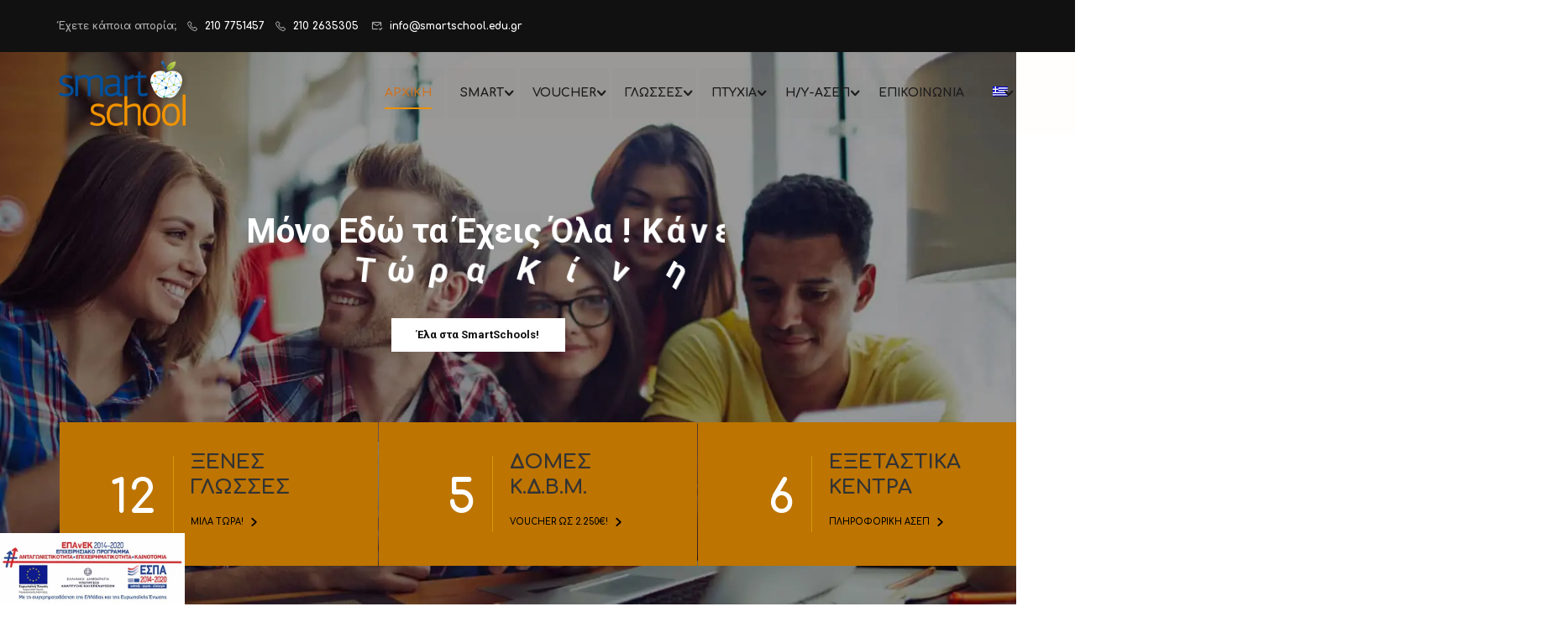

--- FILE ---
content_type: text/html; charset=UTF-8
request_url: https://www.smartschool.edu.gr/
body_size: 35565
content:
<!DOCTYPE html>
<html itemscope itemtype="http://schema.org/WebPage" lang="el">
<head>
	<meta charset="UTF-8">
	<meta name="viewport" content="width=device-width, initial-scale=1">
	<link rel="profile" href="http://gmpg.org/xfn/11">
	<link rel="pingback" href="https://www.smartschool.edu.gr/xmlrpc.php">
	<link href="https://fonts.googleapis.com/css2?family=Comfortaa&display=swap" rel="stylesheet">



	<meta name='robots' content='index, follow, max-image-preview:large, max-snippet:-1, max-video-preview:-1' />

	<!-- This site is optimized with the Yoast SEO Premium plugin v26.6 (Yoast SEO v26.8) - https://yoast.com/product/yoast-seo-premium-wordpress/ -->
	<title>Φροντιστήρια Ξένων Γλωσσών Νο1 στην Ελλάδα</title>
	<meta name="description" content="Φροντιστήρια Ξένων Γλωσσών ΖΩΓΡΑΦΟΥ | ΙΛΙΟΝ για Ενήλικες &amp; Παιδιά. Mόνο εδώ μιλάς 12 γλώσσες, γρήγορα, έξυπνα, οικονομικά!" />
	<link rel="canonical" href="https://www.smartschool.edu.gr/" />
	<meta property="og:locale" content="el_GR" />
	<meta property="og:type" content="website" />
	<meta property="og:title" content="ΑΡΧΙΚΗ" />
	<meta property="og:description" content="Φροντιστήρια Ξένων Γλωσσών ΖΩΓΡΑΦΟΥ | ΙΛΙΟΝ για Ενήλικες &amp; Παιδιά. Mόνο εδώ μιλάς 12 γλώσσες, γρήγορα, έξυπνα, οικονομικά!" />
	<meta property="og:url" content="https://www.smartschool.edu.gr/" />
	<meta property="og:site_name" content="Smartschool edu" />
	<meta property="article:modified_time" content="2025-09-30T20:53:48+00:00" />
	<meta name="twitter:card" content="summary_large_image" />
	<script type="application/ld+json" class="yoast-schema-graph">{"@context":"https://schema.org","@graph":[{"@type":"WebPage","@id":"https://www.smartschool.edu.gr/","url":"https://www.smartschool.edu.gr/","name":"Φροντιστήρια Ξένων Γλωσσών Νο1 στην Ελλάδα","isPartOf":{"@id":"http://www.smartschool.edu.gr/#website"},"datePublished":"2016-04-14T08:07:00+00:00","dateModified":"2025-09-30T20:53:48+00:00","description":"Φροντιστήρια Ξένων Γλωσσών ΖΩΓΡΑΦΟΥ | ΙΛΙΟΝ για Ενήλικες & Παιδιά. Mόνο εδώ μιλάς 12 γλώσσες, γρήγορα, έξυπνα, οικονομικά!","breadcrumb":{"@id":"https://www.smartschool.edu.gr/#breadcrumb"},"inLanguage":"el","potentialAction":[{"@type":"ReadAction","target":["https://www.smartschool.edu.gr/"]}]},{"@type":"BreadcrumbList","@id":"https://www.smartschool.edu.gr/#breadcrumb","itemListElement":[{"@type":"ListItem","position":1,"name":"Home"}]},{"@type":"WebSite","@id":"http://www.smartschool.edu.gr/#website","url":"http://www.smartschool.edu.gr/","name":"Smartschool edu","description":"","potentialAction":[{"@type":"SearchAction","target":{"@type":"EntryPoint","urlTemplate":"http://www.smartschool.edu.gr/?s={search_term_string}"},"query-input":{"@type":"PropertyValueSpecification","valueRequired":true,"valueName":"search_term_string"}}],"inLanguage":"el"}]}</script>
	<!-- / Yoast SEO Premium plugin. -->


<link rel='dns-prefetch' href='//cdnjs.cloudflare.com' />
<link rel='dns-prefetch' href='//hcaptcha.com' />
<link rel="alternate" type="application/rss+xml" title="Ροή RSS &raquo; Smartschool edu" href="https://www.smartschool.edu.gr/feed/" />
<link rel="alternate" type="application/rss+xml" title="Ροή Σχολίων &raquo; Smartschool edu" href="https://www.smartschool.edu.gr/comments/feed/" />
<link rel="alternate" title="oEmbed (JSON)" type="application/json+oembed" href="https://www.smartschool.edu.gr/wp-json/oembed/1.0/embed?url=https%3A%2F%2Fwww.smartschool.edu.gr%2F" />
<link rel="alternate" title="oEmbed (XML)" type="text/xml+oembed" href="https://www.smartschool.edu.gr/wp-json/oembed/1.0/embed?url=https%3A%2F%2Fwww.smartschool.edu.gr%2F&#038;format=xml" />
<style id='wp-img-auto-sizes-contain-inline-css' type='text/css'>
img:is([sizes=auto i],[sizes^="auto," i]){contain-intrinsic-size:3000px 1500px}
/*# sourceURL=wp-img-auto-sizes-contain-inline-css */
</style>
<link rel='stylesheet' id='wp-block-library-css' href='https://www.smartschool.edu.gr/wp-includes/css/dist/block-library/style.min.css?ver=46831f271b96964e8513271f25814556' type='text/css' media='all' />
<style id='global-styles-inline-css' type='text/css'>
:root{--wp--preset--aspect-ratio--square: 1;--wp--preset--aspect-ratio--4-3: 4/3;--wp--preset--aspect-ratio--3-4: 3/4;--wp--preset--aspect-ratio--3-2: 3/2;--wp--preset--aspect-ratio--2-3: 2/3;--wp--preset--aspect-ratio--16-9: 16/9;--wp--preset--aspect-ratio--9-16: 9/16;--wp--preset--color--black: #000000;--wp--preset--color--cyan-bluish-gray: #abb8c3;--wp--preset--color--white: #ffffff;--wp--preset--color--pale-pink: #f78da7;--wp--preset--color--vivid-red: #cf2e2e;--wp--preset--color--luminous-vivid-orange: #ff6900;--wp--preset--color--luminous-vivid-amber: #fcb900;--wp--preset--color--light-green-cyan: #7bdcb5;--wp--preset--color--vivid-green-cyan: #00d084;--wp--preset--color--pale-cyan-blue: #8ed1fc;--wp--preset--color--vivid-cyan-blue: #0693e3;--wp--preset--color--vivid-purple: #9b51e0;--wp--preset--color--primary: #f19300;--wp--preset--color--title: #333;--wp--preset--color--sub-title: #999;--wp--preset--color--border-input: #ddd;--wp--preset--gradient--vivid-cyan-blue-to-vivid-purple: linear-gradient(135deg,rgb(6,147,227) 0%,rgb(155,81,224) 100%);--wp--preset--gradient--light-green-cyan-to-vivid-green-cyan: linear-gradient(135deg,rgb(122,220,180) 0%,rgb(0,208,130) 100%);--wp--preset--gradient--luminous-vivid-amber-to-luminous-vivid-orange: linear-gradient(135deg,rgb(252,185,0) 0%,rgb(255,105,0) 100%);--wp--preset--gradient--luminous-vivid-orange-to-vivid-red: linear-gradient(135deg,rgb(255,105,0) 0%,rgb(207,46,46) 100%);--wp--preset--gradient--very-light-gray-to-cyan-bluish-gray: linear-gradient(135deg,rgb(238,238,238) 0%,rgb(169,184,195) 100%);--wp--preset--gradient--cool-to-warm-spectrum: linear-gradient(135deg,rgb(74,234,220) 0%,rgb(151,120,209) 20%,rgb(207,42,186) 40%,rgb(238,44,130) 60%,rgb(251,105,98) 80%,rgb(254,248,76) 100%);--wp--preset--gradient--blush-light-purple: linear-gradient(135deg,rgb(255,206,236) 0%,rgb(152,150,240) 100%);--wp--preset--gradient--blush-bordeaux: linear-gradient(135deg,rgb(254,205,165) 0%,rgb(254,45,45) 50%,rgb(107,0,62) 100%);--wp--preset--gradient--luminous-dusk: linear-gradient(135deg,rgb(255,203,112) 0%,rgb(199,81,192) 50%,rgb(65,88,208) 100%);--wp--preset--gradient--pale-ocean: linear-gradient(135deg,rgb(255,245,203) 0%,rgb(182,227,212) 50%,rgb(51,167,181) 100%);--wp--preset--gradient--electric-grass: linear-gradient(135deg,rgb(202,248,128) 0%,rgb(113,206,126) 100%);--wp--preset--gradient--midnight: linear-gradient(135deg,rgb(2,3,129) 0%,rgb(40,116,252) 100%);--wp--preset--font-size--small: 13px;--wp--preset--font-size--medium: 20px;--wp--preset--font-size--large: 28px;--wp--preset--font-size--x-large: 42px;--wp--preset--font-size--normal: 15px;--wp--preset--font-size--huge: 36px;--wp--preset--spacing--20: 0.44rem;--wp--preset--spacing--30: 0.67rem;--wp--preset--spacing--40: 1rem;--wp--preset--spacing--50: 1.5rem;--wp--preset--spacing--60: 2.25rem;--wp--preset--spacing--70: 3.38rem;--wp--preset--spacing--80: 5.06rem;--wp--preset--shadow--natural: 6px 6px 9px rgba(0, 0, 0, 0.2);--wp--preset--shadow--deep: 12px 12px 50px rgba(0, 0, 0, 0.4);--wp--preset--shadow--sharp: 6px 6px 0px rgba(0, 0, 0, 0.2);--wp--preset--shadow--outlined: 6px 6px 0px -3px rgb(255, 255, 255), 6px 6px rgb(0, 0, 0);--wp--preset--shadow--crisp: 6px 6px 0px rgb(0, 0, 0);}:where(.is-layout-flex){gap: 0.5em;}:where(.is-layout-grid){gap: 0.5em;}body .is-layout-flex{display: flex;}.is-layout-flex{flex-wrap: wrap;align-items: center;}.is-layout-flex > :is(*, div){margin: 0;}body .is-layout-grid{display: grid;}.is-layout-grid > :is(*, div){margin: 0;}:where(.wp-block-columns.is-layout-flex){gap: 2em;}:where(.wp-block-columns.is-layout-grid){gap: 2em;}:where(.wp-block-post-template.is-layout-flex){gap: 1.25em;}:where(.wp-block-post-template.is-layout-grid){gap: 1.25em;}.has-black-color{color: var(--wp--preset--color--black) !important;}.has-cyan-bluish-gray-color{color: var(--wp--preset--color--cyan-bluish-gray) !important;}.has-white-color{color: var(--wp--preset--color--white) !important;}.has-pale-pink-color{color: var(--wp--preset--color--pale-pink) !important;}.has-vivid-red-color{color: var(--wp--preset--color--vivid-red) !important;}.has-luminous-vivid-orange-color{color: var(--wp--preset--color--luminous-vivid-orange) !important;}.has-luminous-vivid-amber-color{color: var(--wp--preset--color--luminous-vivid-amber) !important;}.has-light-green-cyan-color{color: var(--wp--preset--color--light-green-cyan) !important;}.has-vivid-green-cyan-color{color: var(--wp--preset--color--vivid-green-cyan) !important;}.has-pale-cyan-blue-color{color: var(--wp--preset--color--pale-cyan-blue) !important;}.has-vivid-cyan-blue-color{color: var(--wp--preset--color--vivid-cyan-blue) !important;}.has-vivid-purple-color{color: var(--wp--preset--color--vivid-purple) !important;}.has-black-background-color{background-color: var(--wp--preset--color--black) !important;}.has-cyan-bluish-gray-background-color{background-color: var(--wp--preset--color--cyan-bluish-gray) !important;}.has-white-background-color{background-color: var(--wp--preset--color--white) !important;}.has-pale-pink-background-color{background-color: var(--wp--preset--color--pale-pink) !important;}.has-vivid-red-background-color{background-color: var(--wp--preset--color--vivid-red) !important;}.has-luminous-vivid-orange-background-color{background-color: var(--wp--preset--color--luminous-vivid-orange) !important;}.has-luminous-vivid-amber-background-color{background-color: var(--wp--preset--color--luminous-vivid-amber) !important;}.has-light-green-cyan-background-color{background-color: var(--wp--preset--color--light-green-cyan) !important;}.has-vivid-green-cyan-background-color{background-color: var(--wp--preset--color--vivid-green-cyan) !important;}.has-pale-cyan-blue-background-color{background-color: var(--wp--preset--color--pale-cyan-blue) !important;}.has-vivid-cyan-blue-background-color{background-color: var(--wp--preset--color--vivid-cyan-blue) !important;}.has-vivid-purple-background-color{background-color: var(--wp--preset--color--vivid-purple) !important;}.has-black-border-color{border-color: var(--wp--preset--color--black) !important;}.has-cyan-bluish-gray-border-color{border-color: var(--wp--preset--color--cyan-bluish-gray) !important;}.has-white-border-color{border-color: var(--wp--preset--color--white) !important;}.has-pale-pink-border-color{border-color: var(--wp--preset--color--pale-pink) !important;}.has-vivid-red-border-color{border-color: var(--wp--preset--color--vivid-red) !important;}.has-luminous-vivid-orange-border-color{border-color: var(--wp--preset--color--luminous-vivid-orange) !important;}.has-luminous-vivid-amber-border-color{border-color: var(--wp--preset--color--luminous-vivid-amber) !important;}.has-light-green-cyan-border-color{border-color: var(--wp--preset--color--light-green-cyan) !important;}.has-vivid-green-cyan-border-color{border-color: var(--wp--preset--color--vivid-green-cyan) !important;}.has-pale-cyan-blue-border-color{border-color: var(--wp--preset--color--pale-cyan-blue) !important;}.has-vivid-cyan-blue-border-color{border-color: var(--wp--preset--color--vivid-cyan-blue) !important;}.has-vivid-purple-border-color{border-color: var(--wp--preset--color--vivid-purple) !important;}.has-vivid-cyan-blue-to-vivid-purple-gradient-background{background: var(--wp--preset--gradient--vivid-cyan-blue-to-vivid-purple) !important;}.has-light-green-cyan-to-vivid-green-cyan-gradient-background{background: var(--wp--preset--gradient--light-green-cyan-to-vivid-green-cyan) !important;}.has-luminous-vivid-amber-to-luminous-vivid-orange-gradient-background{background: var(--wp--preset--gradient--luminous-vivid-amber-to-luminous-vivid-orange) !important;}.has-luminous-vivid-orange-to-vivid-red-gradient-background{background: var(--wp--preset--gradient--luminous-vivid-orange-to-vivid-red) !important;}.has-very-light-gray-to-cyan-bluish-gray-gradient-background{background: var(--wp--preset--gradient--very-light-gray-to-cyan-bluish-gray) !important;}.has-cool-to-warm-spectrum-gradient-background{background: var(--wp--preset--gradient--cool-to-warm-spectrum) !important;}.has-blush-light-purple-gradient-background{background: var(--wp--preset--gradient--blush-light-purple) !important;}.has-blush-bordeaux-gradient-background{background: var(--wp--preset--gradient--blush-bordeaux) !important;}.has-luminous-dusk-gradient-background{background: var(--wp--preset--gradient--luminous-dusk) !important;}.has-pale-ocean-gradient-background{background: var(--wp--preset--gradient--pale-ocean) !important;}.has-electric-grass-gradient-background{background: var(--wp--preset--gradient--electric-grass) !important;}.has-midnight-gradient-background{background: var(--wp--preset--gradient--midnight) !important;}.has-small-font-size{font-size: var(--wp--preset--font-size--small) !important;}.has-medium-font-size{font-size: var(--wp--preset--font-size--medium) !important;}.has-large-font-size{font-size: var(--wp--preset--font-size--large) !important;}.has-x-large-font-size{font-size: var(--wp--preset--font-size--x-large) !important;}
/*# sourceURL=global-styles-inline-css */
</style>

<style id='classic-theme-styles-inline-css' type='text/css'>
/*! This file is auto-generated */
.wp-block-button__link{color:#fff;background-color:#32373c;border-radius:9999px;box-shadow:none;text-decoration:none;padding:calc(.667em + 2px) calc(1.333em + 2px);font-size:1.125em}.wp-block-file__button{background:#32373c;color:#fff;text-decoration:none}
/*# sourceURL=/wp-includes/css/classic-themes.min.css */
</style>
<link rel='stylesheet' id='contact-form-7-css' href='https://www.smartschool.edu.gr/wp-content/plugins/contact-form-7/includes/css/styles.css?ver=6.1.4' type='text/css' media='all' />
<link rel='stylesheet' id='wordpress-gdpr-css' href='https://www.smartschool.edu.gr/wp-content/plugins/wordpress-gdpr/public/css/wordpress-gdpr-public.css?ver=2.0.5' type='text/css' media='all' />
<link rel='stylesheet' id='font-awesome-css' href='https://cdnjs.cloudflare.com/ajax/libs/font-awesome/4.7.0/css/font-awesome.min.css?ver=4.7.0' type='text/css' media='all' />
<link rel='stylesheet' id='wpcf7-redirect-script-frontend-css' href='https://www.smartschool.edu.gr/wp-content/plugins/wpcf7-redirect/build/assets/frontend-script.css?ver=2c532d7e2be36f6af233' type='text/css' media='all' />
<link rel='stylesheet' id='wpml-menu-item-0-css' href='https://www.smartschool.edu.gr/wp-content/plugins/sitepress-multilingual-cms/templates/language-switchers/menu-item/style.min.css?ver=1' type='text/css' media='all' />
<link rel='stylesheet' id='mc4wp-form-basic-css' href='https://www.smartschool.edu.gr/wp-content/plugins/mailchimp-for-wp/assets/css/form-basic.css?ver=4.11.1' type='text/css' media='all' />
<link rel='stylesheet' id='myshortcode-style-css' href='https://www.smartschool.edu.gr/wp-content/themes/eduma-child/custom_wpb_elements/custom-wpb-element-css.css?ver=1728027807' type='text/css' media='all' />
<link rel='stylesheet' id='js_composer_front-css' href='https://www.smartschool.edu.gr/wp-content/plugins/js_composer/assets/css/js_composer.min.css?ver=8.7.2' type='text/css' media='all' />
<link rel='stylesheet' id='thim-parent-style-css' href='https://www.smartschool.edu.gr/wp-content/themes/eduma/style.css?ver=1728027807' type='text/css' media='all' />
<link rel='stylesheet' id='myshortcode-style-1-css' href='https://www.smartschool.edu.gr/wp-content/themes/eduma-child/custom_wpb_elements/custom-wpb-element-sidebar-css.css?ver=1728027807' type='text/css' media='all' />
<link rel='stylesheet' id='thim-style-css' href='https://www.smartschool.edu.gr/wp-content/themes/eduma-child/style.css?ver=1728027807' type='text/css' media='all' />
<style id='thim-style-inline-css' type='text/css'>
:root{--thim-body-primary-color:#f19300;--thim-body-secondary-color:#4caf50;--thim-button-text-color:#333;--thim-button-hover-color:#f19300;--thim-border-color:#eee;--thim-placeholder-color:#999;--top-info-course-background_color:#273044;--top-info-course-text_color:#fff;--thim-footer-font-title-variant:700;--thim-footer-font-title-font-size:12px;--thim-footer-font-title-line-height:40px;--thim-footer-font-title-text-transform:uppercase;--thim-top-heading-title-align:left;--thim-top-heading-title-font-size-desktop:48px;--thim-top-heading-title-font-size-mobile:35px;--thim-top-heading-title-font-text-transform:;--thim-top-heading-title-font-weight:bold;--thim-top-heading-padding-top:90px;--thim-top-heading-padding-bottom:90px;--thim-top-heading-padding-top-mobile:50px;--thim-top-heading-padding-bottom-mobile:50px;--thim-breacrumb-font-size:1em;--thim-breacrumb-color:#666;--thim-course-price-color:#f24c0a;--thim-width-logo:153px;--thim-bg-color-toolbar:#111111;--thim-text-color-toolbar:#ababab;--thim-link-color-toolbar:#ffffff;--thim-link-hover-color-toolbar:#fff;--thim-toolbar-variant:600;--thim-toolbar-font-size:12px;--thim-toolbar-line-height:30px;--thim-toolbar-text-transform:none;--thim-toolbar-border-type:dashed;--thim-toolbar-border-size:1px;--thim-link-color-toolbar-border-button:#ddd;--thim-bg-main-menu-color:rgba(217, 164, 46, 0.01);--thim-main-menu-variant:600;--thim-main-menu-font-size:14px;--thim-main-menu-line-height:1.3em;--thim-main-menu-text-transform:uppercase;--thim-main-menu-font-weight:600;--thim-main-menu-text-color:#1c1b1b;--thim_main_menu_text_color_rgb:28,27,27;--thim-main-menu-text-hover-color:#cc7423;--thim-sticky-bg-main-menu-color:#fff;--thim-sticky-main-menu-text-color:#333;--thim_sticky_main_menu_text_color_rgb:51,3,;--thim-sticky-main-menu-text-hover-color:#333;--thim-sub-menu-bg-color:#ffffff;--thim-sub-menu-border-color:rgba(43,43,43,0);--thim-sub-menu-text-color:#999999;--thim-sub-menu-text-color-hover:#333333;--thim-bg-mobile-menu-color:#232323;--thim-mobile-menu-text-color:#777;--thim_mobile_menu_text_color_rgb:119,7,;--thim-mobile-menu-text-hover-color:#fff;--thim-bg-switch-layout-style:#f5f5f5;--thim-padding-switch-layout-style:10px;--thim-font-body-font-family:Comfortaa;--thim-font-body-variant:regular;--thim-font-body-font-size:15px;--thim-font-body-line-height:1.7em;--thim-font-body-color:#333333;--thim-font-title-font-family:Comfortaa;--thim-font-title-color:#333333;--thim-font-title-variant:700;--thim-font-h1-font-size:36px;--thim-font-h1-line-height:1.6em;--thim-font-h1-text-transform:none;--thim-font-h2-font-size:28px;--thim-font-h2-line-height:1.6em;--thim-font-h2-text-transform:none;--thim-font-h3-font-size:24px;--thim-font-h3-line-height:1.6em;--thim-font-h3-text-transform:none;--thim-font-h4-font-size:18px;--thim-font-h4-line-height:1.6em;--thim-font-h4-text-transform:none;--thim-font-h4-variant:600;--thim-font-h5-font-size:16px;--thim-font-h5-line-height:1.6em;--thim-font-h5-text-transform:none;--thim-font-h5-variant:600;--thim-font-h6-font-size:16px;--thim-font-h6-line-height:1.4em;--thim-font-h6-text-transform:none;--thim-font-h6-variant:600;--thim-font-title-sidebar-font-size:18px;--thim-font-title-sidebar-line-height:1.4em;--thim-font-title-sidebar-text-transform:uppercase;--thim-font-button-variant:regular;--thim-font-button-font-size:13px;--thim-font-button-line-height:1.6em;--thim-font-button-text-transform:none;--thim-preload-style-background:#ffffff;--thim-preload-style-color:#f19300;--thim-footer-bg-color:#ffffff;--thim-footer-color-title:#333333;--thim-footer-color-text:#333333;--thim-footer-color-link:#333333;--thim-footer-color-hover:#f19300;--thim-padding-content-pdtop-desktop:60px;--thim-padding-content-pdbottom-desktop:60px;--thim-padding-content-pdtop-mobile:40px;--thim-padding-content-pdbottom-mobile:40px;--thim-copyright-bg-color:#111111;--thim-copyright-text-color:#999999;--thim-copyright-border-color:#222;--thim-bg-pattern:url("https://thim.staging.wpengine.com/demo-vc-languages-school/wp-content/themes/eduma/images/patterns/pattern1.png");--thim-bg-repeat:no-repeat;--thim-bg-position:center center;--thim-bg-attachment:inherit;--thim-bg-size:inherit;--thim-footer-bg-repeat:no-repeat;--thim-footer-bg-position:center center;--thim-footer-bg-size:inherit;--thim-footer-bg-attachment:inherit;--thim-body-bg-color:#fff;--nav-mobile-color-background:#ffffff;--nav-mobile-color-text:#333;--nav-mobile-color-hover:#ffb606;}
/** CSS Custom VC */
.footer-bottom .thim-bg-overlay-color-half {
	background-size: cover;
	background-position: center center
}

.footer-bottom .thim-bg-overlay-color-half .widget_heading {
	margin-bottom: 30px
}

.vc_row.thim-bg-overlay:before {
	display: block
}

.vc_row.thim-bg-overlay.vc_parallax .vc_parallax-inner {
	z-index: -1
}

.vc_row.wpb_row {
	margin-bottom: 30px
}

.thim-style-content-new-1 .vc_row.wpb_row {
	margin-bottom: 0
}

.thim-style-content-new-1 .vc_row.wpb_row.vc_parallax {
	overflow: hidden
}

.thim-style-content-new-1 .vc_parallax_right.vc_parallax {
	background-position-x: right;
	background-position-y: 10%;
	background-repeat: no-repeat;
	background-size: auto
}

.thim-style-content-new-1 .vc_parallax_right.vc_parallax .vc_parallax-inner {
	background-position-x: right;
	background-position-y: 30%;
	background-repeat: no-repeat;
	background-size: auto
}

.thim-style-content-new-1 .vc_parallax_left.vc_parallax {
	background-position-x: left;
	background-position-y: 85px;
	background-repeat: no-repeat;
	background-size: auto
}

.thim-style-content-new-1 .vc_parallax_left.vc_parallax .vc_parallax-inner {
	background-position-x: left;
	background-position-y: 280px;
	background-repeat: no-repeat;
	background-size: auto
}

body .wpb_text_column .thim-register-now-form {
	margin-bottom: 80px
}

.vc_row.wpb_row.thim-no-margin-top {
	margin-top: 0
}

.vc_row.wpb_row.thim-margin-top-10 {
	margin-top: 10px
}

.vc_row.wpb_row.thim-margin-top-20 {
	margin-top: 20px
}

.vc_row.wpb_row.thim-margin-top-30 {
	margin-top: 30px
}

.vc_row.wpb_row.thim-margin-top-40 {
	margin-top: 40px
}

.vc_row.wpb_row.thim-margin-top-50 {
	margin-top: 50px
}

.vc_row.wpb_row.thim-margin-top-60 {
	margin-top: 60px
}

.vc_row.wpb_row.thim-margin-top-70 {
	margin-top: 70px
}

.vc_row.wpb_row.thim-margin-top-80 {
	margin-top: 80px
}

.vc_row.wpb_row.thim-margin-top-90 {
	margin-top: 90px
}

.vc_row.wpb_row.thim-margin-top-100 {
	margin-top: 100px
}

.vc_row.wpb_row.thim-no-margin-bottom {
	margin-bottom: 0
}

.vc_row.wpb_row.thim-margin-bottom-10 {
	margin-bottom: 10px
}

.vc_row.wpb_row.thim-margin-bottom-20 {
	margin-bottom: 20px
}

.vc_row.wpb_row.thim-margin-bottom-30 {
	margin-bottom: 30px
}

.vc_row.wpb_row.thim-margin-bottom-40 {
	margin-bottom: 40px
}

.vc_row.wpb_row.thim-margin-bottom-50 {
	margin-bottom: 50px
}

.vc_row.wpb_row.thim-margin-bottom-60 {
	margin-bottom: 60px
}

.vc_row.wpb_row.thim-margin-bottom-70 {
	margin-bottom: 70px
}

.vc_row.wpb_row.thim-margin-bottom-80 {
	margin-bottom: 80px
}

.vc_row.wpb_row.thim-margin-bottom-90 {
	margin-bottom: 90px
}

.vc_row.wpb_row.thim-margin-bottom-100 {
	margin-bottom: 100px
}

body .wpcf7-form .your-email, body .wpcf7-form .your-name {
	margin-bottom: 20px
}

body .thim-get-100s {
	padding-bottom: 30px
}

body .lp_pmpro_courses_by_level .level-wrap {
	margin-bottom: 50px
}

#main-content .thim-about-us-quote hr {
	margin-bottom: 38px
}

.vc_tta-container[data-vc-action*=collapse] > h2 {
	line-height: 30px;
	margin: 0;
	font-size: 22px;
	font-weight: 700;
	position: relative;
	padding-bottom: 22px;
	margin-bottom: 46px;
	text-transform: none;
	text-align: center
}

.vc_tta-container[data-vc-action*=collapse] > h2:after {
	content: '';
	width: 35px;
	height: 1px;
	left: 0;
	right: 0;
	margin: auto;
	background: #333;
	position: absolute;
	bottom: 0
}

body .vc_tta-color-grey.vc_tta-style-classic .vc_tta-panel {
	margin-bottom: 6px
}

body .vc_tta-color-grey.vc_tta-style-classic .vc_tta-panel .vc_tta-panel-heading {
	background: 0 0;
	border: none;
	margin: 0
}

body .vc_tta-color-grey.vc_tta-style-classic .vc_tta-panel .vc_tta-panel-heading:hover {
	background: 0 0;
	border: none
}

body .vc_tta-color-grey.vc_tta-style-classic .vc_tta-panel.vc_active .vc_tta-panel-heading {
	background: 0 0;
	border: none
}

body .vc_tta-color-grey.vc_tta-style-classic .vc_tta-panel .vc_tta-panel-body {
	background: 0 0;
	border-top: 0;
	border-color: #eee
}

body .vc_tta.vc_general .vc_tta-panel-title {
	border: 1px solid #e5e5e5;
	line-height: 30px;
	margin: 0;
	padding-left: 25px;
	background: 0 0
}

body .vc_tta.vc_general .vc_tta-panel-title > a {
	line-height: 30px;
	display: block;
	font-size: 15px;
	font-weight: 700;
	padding: 0 10px 0 15px !important;
	position: relative;
	color: #666
}

body .vc_tta.vc_general .vc_tta-panel-title > a:before {
	width: 5px;
	height: 5px;
	content: '';
	background: #666;
	border-radius: 50%;
	position: absolute;
	top: 13px;
	left: 0;
	margin: auto
}

body .vc_tta.vc_tta-accordion .vc_tta-controls-icon-position-left .vc_tta-controls-icon {
	right: 10px;
	left: auto;
	font-size: 15px;
	line-height: 30px;
	float: right;
	position: absolute;
	height: 8px;
	width: 8px;
	top: 16px
}

.wpb-js-composer .vc_tta.vc_tta-accordion .vc_tta-controls-icon-position-left .vc_tta-controls-icon {
	left: auto
}

#main .become-teacher-form ul li input {
	margin-bottom: 10px
}

#main .vc_tta.vc_tta-spacing-1 .vc_tta-tab {
	border: none
}

#main .vc_tta-tabs.vc_general .vc_tta-panels {
	padding: 60px 30px;
	background: 0 0;
	border: 1px solid #eee;
	border-radius: 0
}

body .thim-apply-as-intructor {
	float: none
}

body .vc_tta.vc_tta-spacing-1 {
	line-height: 26px
}

body .vc_tta.vc_tta-spacing-1 .vc_tta-tabs-container {
	margin: 0
}

body .vc_tta.vc_tta-spacing-1 .vc_tta-tabs-list {
	width: 100%;
	margin: 0
}

body .vc_tta.vc_tta-spacing-1 .vc_tta-tab {
	margin: 0;
	position: relative;
	overflow: hidden;
	float: left;
	height: 50px;
	width: 33.3333333%
}

body .vc_tta.vc_tta-spacing-1.vc_tta-tabs-position-left .vc_tta-tabs-list {
	display: block;
	height: auto;
	margin: 0
}

body .vc_tta.vc_tta-spacing-1.vc_tta-tabs-position-left .vc_tta-tab {
	width: 100%
}

body .vc_tta.vc_tta-spacing-1.vc_tta-tabs-position-left .vc_tta-tab a {
	margin-right: 0
}

body .vc_tta.vc_tta-spacing-1.vc_tta-tabs-position-left .vc_tta-tab.vc_active:after {
	background-color: #eee
}

body .vc_tta.vc_tta-spacing-1.vc_tta-tabs-position-left .vc_tta-tab:before {
	left: auto;
	right: 0;
	width: 4px;
	height: auto;
	bottom: 0
}

body .vc_tta.vc_tta-spacing-1 .vc_tta-tab:before {
	content: '';
	position: absolute;
	left: 0;
	right: 3px;
	top: 0;
	height: 4px;
	z-index: 10;
	background: 0 0
}

body .vc_tta.vc_tta-spacing-1 .vc_tta-tab:after {
	content: '';
	position: absolute;
	left: 0;
	right: 3px;
	bottom: 0;
	height: 1px;
	z-index: 10;
	background: #eee
}

body .vc_tta.vc_tta-spacing-1 .vc_tta-tab.vc_active:before {
	background: #ffb606
}

body .vc_tta.vc_tta-spacing-1 .vc_tta-tab.vc_active:after {
	background: #fff
}

body .vc_tta.vc_tta-spacing-1 .vc_tta-tab.vc_active a {
	background: 0 0 !important
}

body .vc_tta.vc_tta-spacing-1 .vc_tta-tab.vc_active a .fa {
	color: #ffb606
}

body .vc_tta.vc_tta-spacing-1 .vc_tta-tab:last-child:before {
	right: 0
}

body .vc_tta.vc_tta-spacing-1 .vc_tta-tab:last-child:after {
	right: 0
}

body .vc_tta.vc_tta-spacing-1 .vc_tta-tab:last-child a {
	margin-right: 0
}

body .vc_tta.vc_tta-spacing-1 .vc_tta-tab a {
	color: #333;
	border-radius: 0;
	margin-right: 3px;
	border: 1px solid #eee;
	border-bottom: 0 !important;
	font-size: 13px;
	font-weight: 700;
	background: #f9f9f9;
	line-height: 29px;
	white-space: nowrap;
	overflow: hidden;
	text-overflow: ellipsis;
	padding: 10px 15px
}

body .vc_tta.vc_tta-spacing-1 .vc_tta-tab a:hover {
	background: #f9f9f9;
	border-color: #eee
}

body .vc_tta.vc_tta-spacing-1 .vc_tta-tab a .fa {
	font-size: 13px
}

body footer#colophon .thim-social {
	margin-top: 30px
}

.thim-bg-overlay-color:before {
	display: block !important
}

.thim-welcome-university > .vc_column_container:first-child > .vc_column-inner {
	position: relative
}

.thim-welcome-university > .vc_column_container:first-child > .vc_column-inner:before {
	content: '';
	position: absolute;
	top: 52px;
	bottom: 0;
	right: 0;
	width: 1px;
	height: auto;
	background: #eee;
	display: block
}

body .thim-best-industry.vc_row {
	margin-bottom: 80px
}

body .thim-bg-pattern:after, body .thim-bg-pattern:before {
	display: block
}

body .navbar-nav > li > .submenu-widget .thim-megamenu-vc.widget {
	float: left;
	padding-top: 0
}

.navbar-nav > li > .submenu-widget .thim-megamenu-vc.widget .widget-title, .navbar-nav > li > .submenu-widget .thim-megamenu-vc.widget .widgettitle {
	text-transform: uppercase;
	font-size: 14px;
	font-weight: 700;
	line-height: 25px;
	margin: 0;
	margin-bottom: 10px
}

.navbar-nav > li > .submenu-widget .thim-megamenu-vc.widget.widget_nav_menu {
	padding-left: 15px;
	padding-right: 30px;
	width: 31%
}

.navbar-nav > li > .submenu-widget .thim-megamenu-vc.widget.widget_courses {
	padding-left: 30px;
	padding-right: 30px;
	border-right: 1px solid #eee;
	border-left: 1px solid #eee;
	width: 31%
}

.navbar-nav > li > .submenu-widget .thim-megamenu-vc.widget.widget_single-images {
	width: 38%;
	padding-left: 30px;
	padding-right: 15px
}

.navbar-nav > li > .submenu-widget .thim-megamenu-vc.widget.widget_single-images img {
	margin-bottom: 10px
}

body .navbar-nav > li > .submenu-widget.sub-menu {
	padding-top: 30px
}

footer#colophon .footer {
	padding-top: 55px;
	padding-bottom: 35px
}

.thim-search-light-style > .wpb_column.vc_column_container {
	padding-top: 38px;
	padding-bottom: 34px;
	position: relative;
	transform: translate(0, -150px);
	-webkit-transform: translate(0, -150px);
	-moz-transform: translate(0, -150px);
	-ms-transform: translate(0, -150px);
	-o-transform: translate(0, -150px);
	top: 50%;
	left: 0;
	right: 0;
	float: none
}

.thim-search-light-style > .wpb_column.vc_column_container > div {
	position: relative
}

.thim-search-light-style > .wpb_column.vc_column_container:before {
	background: rgba(0, 0, 0, .7);
	content: '';
	position: absolute;
	left: 0;
	top: 0;
	bottom: 0;
	right: 0;
	max-width: 810px;
	margin: auto
}

body .thim-join-the-elite-group:before {
	display: block
}

.thim-widget-courses .thim-category-tabs.thim-course-grid {
	margin-top: -78px
}

@media (min-width: 768px) {
	.thim-row-vc-5-columns .vc_col-sm-2 {
		width: 20%
	}

	.thim-row-vc-5-columns .vc_col-sm-2.thim-col-last-hidden {
		display: none
	}
}

@media (max-width: 767px) {
	#main .vc_tta-tabs.vc_general .vc_tta-panels {
		padding: 0;
		border: none
	}
}

.header_v3_container .vc_row.wpb_row {
	margin-bottom: 0
}

footer#colophon .footer .row aside {
	padding-top: 0;
	padding-bottom: 0
}

.thim-demo-university-3 footer#colophon .footer, footer#colophon.thim-footer-university-3 .footer {
	padding-top: 55px;
	padding-bottom: 25px
}

footer#colophon.thim-footer-university-4 .footer {
	padding-top: 55px;
	padding-bottom: 55px
}

footer#colophon .widget_thim_layout_builder > .vc_row {
	margin-bottom: 0
}

.wpb_column.width-30 {
	width: 30%
}

.wpb_column.width-31 {
	width: 31%
}

.wpb_column.width-32 {
	width: 32%
}

.wpb_column.width-38 {
	width: 38%
}

.wpb_column.width-40 {
	width: 40%
}

.wpb_column.width-43 {
	width: 43%
}

.wpb_column.width-60 {
	width: 60%
}

.wpb_column.width-68 {
	width: 68%
}

.wpb_column.width-70 {
	width: 70%
}

.vc_row.row-sm-padding-left-210 {
	padding-left: 210px
}

@media (max-width: 768px) {
	.wpb_column.width-30, .wpb_column.width-32, .wpb_column.width-40, .wpb_column.width-43, .wpb_column.width-60, .wpb_column.width-68, .wpb_column.width-70 {
		width: 100%
	}

	.thim-demo-university-3 .footer .wpb_column.vc_column_container {
		text-align: center
	}

	.vc_row.row-sm-padding-left-210 {
		padding-left: 0
	}
}

.vc_row.thim-left-full-bg-secondary-color:before, .vc_row.thim-right-bg-secondary-color:before {
	display: block
}

.vc_row.thim-right-bg-secondary-color:before {
	width: calc(50% - 211px);
	width: -webkit-calc(50% - 211px);
	width: -moz-calc(50% - 211px)
}

body .thim-scholarships {
	padding: 0
}

.thim-welcome-university .thim-register-now-form .title i, .thim-welcome-university-2 .thim-register-now-form .title i {
	z-index: 5
}

.thim-register-now-form .title i {
	position: relative;
	font-style: normal
}

body.wpb-js-composer .vc_tta.vc_tta-accordion .vc_tta-controls-icon-position-left .vc_tta-controls-icon {
	right: 20px;
	left: auto
}

.vc_row[data-vc-full-width].thim-overflow-visible {
	overflow: visible
}

body .vc_tta.vc_tta-spacing-1 .vc_tta-tab .vc_active a .fa {
	color: var(--thim-body-primary-color, #ffb606)
}

body .vc_tta.vc_tta-spacing-1 .vc_tta-tab .vc_active:before, body .vc_tta.vc_general .vc_active .vc_tta-panel-title > a:before, body .vc_tta.vc_general .vc_tta-panel-title:hover > a:before {
	background-color: var(--thim-body-primary-color, #ffb606)
}

body .vc_tta.vc_general .vc_active .vc_tta-panel-title .vc_tta-controls-icon:before, body .vc_tta.vc_general .vc_active .vc_tta-panel-title .vc_tta-controls-icon:after, body .vc_tta.vc_general .vc_tta-panel-title:hover .vc_tta-controls-icon:before, body .vc_tta.vc_general .vc_tta-panel-title:hover .vc_tta-controls-icon:after {
	border-color: var(--thim-body-primary-color, #ffb606)
}

body .vc_tta.vc_tta-spacing-1 .vc_tta-tab a {
	color: var(--thim-font-title-color)
}

.vc_tta-container[data-vc-action*=collapse] > h2:after {
	background-color: var(--thim-font-title-color)
}

/** CSS RevSlider */
.thim_overlay_gradient .textwidget p,.thim_overlay_gradient_2 .textwidget p{margin-bottom:0}.thim_overlay_gradient .rev_slider li .slotholder,.thim_overlay_gradient_2 .rev_slider li .slotholder{position:relative}.thim_overlay_gradient .rev_slider li .slotholder:before,.thim_overlay_gradient_2 .rev_slider li .slotholder:before{background:#6020d2;background:-moz-linear-gradient(left,#6020d2 0%,#2e67f5 100%);background:-webkit-linear-gradient(left,#6020d2 0%,#2e67f5 100%);background:linear-gradient(to right,#6020d2 0%,#2e67f5 100%);filter:"progid:DXImageTransform.Microsoft.gradient(startColorstr='#6020d2', endColorstr='#2e67f5', GradientType=1)";content:"";position:absolute;left:0;top:0;width:100%;height:100%;filter:alpha(opacity=46);-ms-filter:"progid:DXImageTransform.Microsoft.Alpha(Opacity=46)";-webkit-opacity:0.46;-khtml-opacity:0.46;-moz-opacity:0.46;-ms-opacity:0.46;-o-opacity:0.46;opacity:0.46}.thim_overlay_gradient .rev_slider li .slotholder:after,.thim_overlay_gradient_2 .rev_slider li .slotholder:after{position:absolute;height:200px;width:100%;content:"";bottom:0;opacity:0.5;background:-moz-linear-gradient(top,rgba(125,185,232,0) 0%,rgb(0,0,0) 100%);background:-webkit-linear-gradient(top,rgba(125,185,232,0) 0%,rgb(0,0,0) 100%);background:linear-gradient(to bottom,rgba(125,185,232,0) 0%,rgb(0,0,0) 100%);filter:"progid:DXImageTransform.Microsoft.gradient(startColorstr='#007db9e8', endColorstr='#000000', GradientType=0)"}.thim_overlay_gradient .rev_slider li .thim-slider-button:hover,.thim_overlay_gradient_2 .rev_slider li .thim-slider-button:hover{color:#fff !important;background:#6020d2;background:-moz-linear-gradient(left,#6020d2 0%,#2e67f5 100%);background:-webkit-linear-gradient(left,#6020d2 0%,#2e67f5 100%);background:linear-gradient(to right,#6020d2 0%,#2e67f5 100%);filter:"progid:DXImageTransform.Microsoft.gradient(startColorstr='#6020d2', endColorstr='#2e67f5', GradientType=1)"}.thim_overlay_gradient rs-sbg-px>rs-sbg-wrap>rs-sbg.thim-overlayed:before,.thim_overlay_gradient rs-sbg-px>rs-sbg-wrap>rs-sbg:before,.thim_overlay_gradient_2 rs-sbg-px>rs-sbg-wrap>rs-sbg.thim-overlayed:before,.thim_overlay_gradient_2 rs-sbg-px>rs-sbg-wrap>rs-sbg:before{background:#6020d2;background:-moz-linear-gradient(left,#6020d2 0%,#2e67f5 100%);background:-webkit-linear-gradient(left,#6020d2 0%,#2e67f5 100%);background:linear-gradient(to right,#6020d2 0%,#2e67f5 100%);filter:"progid:DXImageTransform.Microsoft.gradient(startColorstr='#6020d2', endColorstr='#2e67f5', GradientType=1)";content:"";position:absolute;left:0;top:0;width:100%;height:100%;z-index:1;pointer-events:unset;filter:alpha(opacity=46);-ms-filter:"progid:DXImageTransform.Microsoft.Alpha(Opacity=46)";-webkit-opacity:0.46;-khtml-opacity:0.46;-moz-opacity:0.46;-ms-opacity:0.46;-o-opacity:0.46;opacity:0.46}.thim_overlay_gradient rs-layer-wrap>rs-loop-wrap>rs-mask-wrap>.rs-layer.thim-slider-button:hover,.thim_overlay_gradient_2 rs-layer-wrap>rs-loop-wrap>rs-mask-wrap>.rs-layer.thim-slider-button:hover{color:#fff !important;background:#6020d2;background:-moz-linear-gradient(left,#6020d2 0%,#2e67f5 100%);background:-webkit-linear-gradient(left,#6020d2 0%,#2e67f5 100%);background:linear-gradient(to right,#6020d2 0%,#2e67f5 100%);filter:"progid:DXImageTransform.Microsoft.gradient(startColorstr='#6020d2', endColorstr='#2e67f5', GradientType=1)"}.thim_overlay_gradient_2 .rev_slider li .slotholder{position:relative}.thim_overlay_gradient_2 .rev_slider li .slotholder:before{background:#6a11cb;background:-moz-linear-gradient(left,#6a11cb 0%,#2575fc 100%);background:-webkit-linear-gradient(left,#6a11cb 0%,#2575fc 100%);background:linear-gradient(to right,#6a11cb 0%,#2575fc 100%);filter:"progid:DXImageTransform.Microsoft.gradient(startColorstr='#6a11cb', endColorstr='#2575fc', GradientType=1)";filter:alpha(opacity=90);-ms-filter:"progid:DXImageTransform.Microsoft.Alpha(Opacity=90)";-webkit-opacity:0.9;-khtml-opacity:0.9;-moz-opacity:0.9;-ms-opacity:0.9;-o-opacity:0.9;opacity:0.9}.thim_overlay_gradient_2 rs-sbg-px>rs-sbg-wrap>rs-sbg.thim-overlayed:before{background:#6a11cb;background:-moz-linear-gradient(left,#6a11cb 0%,#2575fc 100%);background:-webkit-linear-gradient(left,#6a11cb 0%,#2575fc 100%);background:linear-gradient(to right,#6a11cb 0%,#2575fc 100%);filter:"progid:DXImageTransform.Microsoft.gradient(startColorstr='#6a11cb', endColorstr='#2575fc', GradientType=1)";filter:alpha(opacity=90);-ms-filter:"progid:DXImageTransform.Microsoft.Alpha(Opacity=90)";-webkit-opacity:0.9;-khtml-opacity:0.9;-moz-opacity:0.9;-ms-opacity:0.9;-o-opacity:0.9;opacity:0.9}.rev_slider .tp-tabs.hebe{border-top:1px solid rgba(255,255,255,0.2)}.rev_slider .tp-tabs.hebe .tp-tab-mask{width:1290px !important;left:auto !important;margin:0 auto;transform:matrix(1,0,0,1,0,0) !important;max-width:100% !important;bottom:auto;top:auto}.rev_slider .tp-tabs.hebe .tp-tab-mask .tp-tabs-inner-wrapper{width:100% !important}.rev_slider .tp-tabs.hebe .tp-tab-desc{font-weight:300}.rev_slider .tp-tabs.hebe .tp-tab{position:inherit;padding:45px 0;display:table-cell;padding-left:45px;padding-right:10px;width:25% !important;left:unset !important;opacity:1;border-top:4px solid transparent}.rev_slider .tp-tabs.hebe .tp-tab:before{content:"1";border:1px solid;position:absolute;border-radius:100%;left:0;margin-top:-15px;top:50%;color:#aaa;width:30px;line-height:30px;text-align:center}.rev_slider .tp-tabs.hebe .tp-tab>div{display:table-cell;line-height:20px;color:#aaaaaa;vertical-align:middle}.rev_slider .tp-tabs.hebe .tp-tab:hover>div,.rev_slider .tp-tabs.hebe .tp-tab:hover:before{color:#fff}.rev_slider .tp-tabs.hebe .tp-tab.selected{border-top:4px solid #fff}.rev_slider .tp-tabs.hebe .tp-tab.selected>div{color:#fff}.rev_slider .tp-tabs.hebe .tp-tab.selected:before{color:#fff}.rev_slider .tp-tabs.hebe .tp-tab:nth-child(2):before{content:"2"}.rev_slider .tp-tabs.hebe .tp-tab:nth-child(3):before{content:"3"}.rev_slider .tp-tabs.hebe .tp-tab:nth-child(4):before{content:"4"}.rev_slider .tp-tabs.hebe .tp-tab:nth-child(5):before{content:"5"}.tp-caption.rev-btn{-webkit-transition:all 0.3s !important;-khtml-transition:all 0.3s !important;-moz-transition:all 0.3s !important;-ms-transition:all 0.3s !important;-o-transition:all 0.3s !important;transition:all 0.3s !important}.rev-btn.thim-slider-button{color:var(--thim-button-text-color);background-color:var(--thim-body-primary-color,#ffb606)}.rev-btn.thim-slider-button:hover{background-color:var(--thim-button-hover-color);color:var(--thim-button-text-color)}.thim-demo-university-3 .rev-btn,.thim-demo-university-4 .rev-btn{font-family:var(--thim-font-body-font-family)}.revslider-initialised .tp-tabs.hebe{border-top:1px solid rgba(255,255,255,0.2)}.revslider-initialised .tp-tabs.hebe .tp-tab-mask{width:1392px !important;left:auto !important;margin:0 auto;transform:matrix(1,0,0,1,0,0) !important;max-width:100% !important;bottom:auto;top:auto}.revslider-initialised .tp-tabs.hebe .tp-tab-mask .tp-tabs-inner-wrapper{width:100% !important;display:flex}.revslider-initialised .tp-tabs.hebe .tp-tab-desc{font-weight:300}.revslider-initialised .tp-tabs.hebe .tp-tab{position:inherit;padding:0 10px 0 45px;display:-webkit-box;display:-moz-box;display:-ms-flexbox;display:-webkit-flex;display:flex;align-items:center;width:25% !important;left:unset !important;opacity:1;border-top:4px solid transparent}.revslider-initialised .tp-tabs.hebe .tp-tab:before{content:"1";border:1px solid;position:absolute;border-radius:100%;left:0;margin-top:-15px;top:50%;color:#aaa;width:30px;line-height:30px;text-align:center}.revslider-initialised .tp-tabs.hebe .tp-tab>div{display:table-cell;line-height:20px;color:#aaaaaa;vertical-align:middle}.revslider-initialised .tp-tabs.hebe .tp-tab:hover>div,.revslider-initialised .tp-tabs.hebe .tp-tab:hover:before{color:#fff}.revslider-initialised .tp-tabs.hebe .tp-tab.selected{border-top:4px solid #fff}.revslider-initialised .tp-tabs.hebe .tp-tab.selected>div{color:#fff}.revslider-initialised .tp-tabs.hebe .tp-tab.selected:before{color:#fff}.revslider-initialised .tp-tabs.hebe .tp-tab:nth-child(2):before{content:"2"}.revslider-initialised .tp-tabs.hebe .tp-tab:nth-child(3):before{content:"3"}.revslider-initialised .tp-tabs.hebe .tp-tab:nth-child(4):before{content:"4"}.revslider-initialised .tp-tabs.hebe .tp-tab:nth-child(5):before{content:"5"}.revslider-initialised .tp-tabs.hebe_thim{border-top:1px solid rgba(255,255,255,0.2)}.revslider-initialised .tp-tabs.hebe_thim .tp-tab-mask{width:1290px !important;left:auto !important;margin:0 auto;transform:matrix(1,0,0,1,0,0) !important;max-width:100% !important;bottom:auto;top:auto}.revslider-initialised .tp-tabs.hebe_thim .tp-tab-mask .tp-tabs-inner-wrapper{width:100% !important;display:flex}.revslider-initialised .tp-tabs.hebe_thim .tp-tab-desc{font-weight:300}.revslider-initialised .tp-tabs.hebe_thim .tp-tab{position:inherit;padding:0 10px 0 45px;display:-webkit-box;display:-moz-box;display:-ms-flexbox;display:-webkit-flex;display:flex;align-items:center;width:25% !important;left:unset !important;opacity:1;border-top:4px solid transparent}.revslider-initialised .tp-tabs.hebe_thim .tp-tab:before{content:"1";border:1px solid;position:absolute;border-radius:100%;left:0;margin-top:-15px;top:50%;color:rgba(255,255,255,0.7);width:30px;line-height:30px;text-align:center}.revslider-initialised .tp-tabs.hebe_thim .tp-tab>div{display:table-cell;line-height:20px;color:rgba(255,255,255,0.7);vertical-align:middle}.revslider-initialised .tp-tabs.hebe_thim .tp-tab:hover>div,.revslider-initialised .tp-tabs.hebe_thim .tp-tab:hover:before{color:#fff}.revslider-initialised .tp-tabs.hebe_thim .tp-tab.selected{border-top:2px solid #fff}.revslider-initialised .tp-tabs.hebe_thim .tp-tab.selected>div{color:#fff}.revslider-initialised .tp-tabs.hebe_thim .tp-tab.selected:before{color:#fff}.revslider-initialised .tp-tabs.hebe_thim .tp-tab:nth-child(2):before{content:"2"}.revslider-initialised .tp-tabs.hebe_thim .tp-tab:nth-child(3):before{content:"3"}.revslider-initialised .tp-tabs.hebe_thim .tp-tab:nth-child(4):before{content:"4"}.revslider-initialised .tp-tabs.hebe_thim .tp-tab:nth-child(5):before{content:"5"}.textwidget .rev_slider_wrapper.fullscreen-container{overflow:hidden !important}.rev_slider_wrapper .tp-bullet{width:10px;height:10px;border-radius:50%;border:2px solid #82888d}.rev_slider_wrapper .tp-bullet.selected{border-color:var(--thim-body-primary-color,#ffb606);background-color:var(--thim-body-primary-color,#ffb606)}.have_scroll_bottom{position:relative}.have_scroll_bottom .scroll_slider_tab{position:absolute;bottom:0;right:0;width:100%;text-align:right;z-index:1}.have_scroll_bottom .scroll_slider_tab .to_bottom{width:60px;text-align:center;position:absolute;top:-105px;margin-left:-50px;padding:12px 0;display:inline-block;border-left:1px solid rgba(255,255,255,0.2)}.have_scroll_bottom .scroll_slider_tab .to_bottom i{font-family:"eduma-icon";display:block;font-style:inherit;color:#fff;line-height:7px;font-size:12px}.have_scroll_bottom .scroll_slider_tab .to_bottom i.icon2{opacity:0.5}.have_scroll_bottom .rev_slider .tp-tabs.hebe .tp-tab-mask .tp-tabs-inner-wrapper{padding-right:70px}.have_scroll_bottom .revslider-initialised .tp-tabs.hebe .tp-tab-mask .tp-tabs-inner-wrapper{padding-right:70px}.have_scroll_bottom .revslider-initialised .tp-tabs.hebe_thim .tp-tab-mask .tp-tabs-inner-wrapper{padding-right:70px}.thim-click-to-bottom,.have_scroll_bottom .scroll_slider_tab .to_bottom i{-webkit-animation:bounce 2s infinite;-moz-animation:bounce 2s infinite;-ms-animation:bounce 2s infinite;-o-animation:bounce 2s infinite;animation:bounce 2s infinite}.thim-click-to-bottom,.have_scroll_bottom .scroll_slider_tab .to_bottom svg{margin-bottom:20px}.tp-caption.thim-slider-heading{font-size:100px;margin:0 !important}.tp-caption.thim-slider-sub-heading{font-size:24px}.tp-caption.thim-slider-button{transition:all 0.3s !important;white-space:nowrap !important}rs-fullwidth-wrap rs-module-wrap[data-alias=home-one-instructor]{left:0 !important}@media (min-width:1025px) and (max-width:1400px){.rev_slider .tp-tabs.hebe .tp-tab-mask{width:1110px !important}.rev_slider .tp-tabs.hebe .tp-tab-mask .tp-tabs-inner-wrapper{width:100% !important}.rev_slider .tp-tabs.hebe .tp-tab{left:auto !important;position:relative;float:left;width:25% !important}}@media (min-width:1024px) and (max-width:1024px){.rev_slider .tp-tabs.hebe .tp-tab{left:auto !important;position:relative;float:left;width:25% !important;padding-left:50px}.rev_slider .tp-tabs.hebe .tp-tab:before{left:10px}}@media (min-width:768px) and (max-width:992px){.tp-caption.thim-slider-heading{font-size:60px !important}}@media (max-width:1400px){.revslider-initialised .tp-tabs.hebe .tp-tab-mask{width:1140px !important;padding:0 15px}.revslider-initialised .tp-tabs.hebe_thim .tp-tab-mask{width:1140px !important;padding:0 15px}}@media (max-width:1200px){.thim-top-rev-slider{position:relative}.thim-top-rev-slider .tp-rightarrow{right:0;left:auto !important}}@media (max-width:1024px){.revslider-initialised .tp-tabs.hebe .tp-tab-mask{width:1140px !important;padding:0 15px}.revslider-initialised .tp-tabs.hebe_thim .tp-tab-mask{width:1140px !important;padding:0 15px}.tp-caption.thim-slider-heading{font-size:90px}}@media (max-width:991px){.rev_slider .tp-tabs.hebe{display:none}}@media (max-width:768px){.revslider-initialised .tp-tabs.hebe .tp-tab{display:block}.revslider-initialised .tp-tabs.hebe .tp-tab:before{left:50%;margin-left:-15px}.revslider-initialised .tp-tabs.hebe .tp-tab .tp-tab-desc{display:none}.revslider-initialised .tp-tabs.hebe_thim .tp-tab{display:block}.revslider-initialised .tp-tabs.hebe_thim .tp-tab:before{left:50%;margin-left:-15px}.revslider-initialised .tp-tabs.hebe_thim .tp-tab .tp-tab-desc{display:none}.tp-caption.thim-slider-heading{font-size:70px}}
/** CSS TC Megamenu */
@media (min-width:1025px){#masthead.header_v4 .thim-nav-wrapper .tc-menu-layout-column>.sub-menu{left:0;right:unset;transform:unset}}#masthead.header_v4 .navbar-nav li.tc-menu-layout-builder .sub-menu .widget-title{font-weight:500;font-size:16px;text-transform:none}.tc-menu-column-hide-title .tc-megamenu-title{display:none !important}.tc-megamenu-wrapper>.vc_row{display:flex}.tc-megamenu-wrapper>.vc_row>.vc_column_container:last-child:after{display:none}.tc-megamenu-wrapper>.vc_row>.vc_column_container:after{content:"";top:7px;bottom:5px;width:1px;position:absolute;background:var(--thim-border-color,#eee);right:1px;min-height:360px}.mega-sub-menu[class*=tc-columns-]>.row>li:before{display:none}.tc-menu-layout-builder .widget-title,.widget_area .submenu-widget .widget-title{text-transform:uppercase;font-size:14px;font-weight:700;line-height:25px;text-align:left}.tc-menu-layout-builder .single-image,.widget_area .submenu-widget .single-image{padding-top:8px;padding-bottom:8px}.tc-menu-layout-builder .course-item .course-thumbnail,.widget_area .submenu-widget .course-item .course-thumbnail{padding-top:8px;padding-bottom:8px}.tc-menu-layout-builder .course-item .course-thumbnail a,.widget_area .submenu-widget .course-item .course-thumbnail a{padding-bottom:6px;padding-top:3px;display:block}.thim-megamenu-row>.panel-grid-cell{padding-right:30px !important;position:relative}.thim-megamenu-row>.panel-grid-cell:after{content:"";top:7px;bottom:5px;width:1px;position:absolute;background:var(--thim-border-color,#eee);right:1px;min-height:360px}.thim-megamenu-row>.panel-grid-cell:first-child{padding-left:0 !important}.thim-megamenu-row>.panel-grid-cell:last-child{padding-right:0 !important}.thim-megamenu-row>.panel-grid-cell:last-child:after{display:none}.tc-megamenu-wrapper .vc_row>.vc_column_container:not(:last-of-type){padding-right:30px;padding-left:30px}.navbar-nav>li>.submenu-widget .thim-megamenu-row .widget_single-images img{margin-bottom:10px}.navbar-nav>li>.tc-menu-inner span.tc-icon{margin-right:7px;display:inline-block}.navbar-nav>li .sub-menu span.tc-icon{display:inline-block;margin-right:10px}@media only screen and (min-width:769px) and (max-width:1200px){.navbar-nav li.multicolumn .submenu_columns_1{width:194px}.navbar-nav li.multicolumn .submenu_columns_2{width:388px}.navbar-nav li.multicolumn .submenu_columns_3{width:582px}.navbar-nav li.multicolumn .submenu_columns_4{width:776px}.navbar-nav li.multicolumn .submenu_columns_5{width:970px}.navbar-nav li.dropdown_full_width [class*=submenu_columns].sub-menu{width:100%}.navbar-nav li.drop_to_center .submenu_columns_1{left:-55px}.navbar-nav li.drop_to_center .submenu_columns_2{left:-152px}.navbar-nav li.drop_to_center .submenu_columns_3{left:-252px}.navbar-nav li.drop_to_center .submenu_columns_4{left:-347px}.navbar-nav li.drop_to_center .submenu_columns_5{left:-450px}}@media (max-width:1024px){.tc-megamenu-wrapper>.vc_row{display:block !important;margin-bottom:0 !important}.tc-megamenu-wrapper>.vc_row .wpb_column{width:100% !important;padding:0 !important}.tc-megamenu-wrapper>.vc_row .wpb_wrapper>div:not(.vc_wp_custommenu){display:none}.tc-megamenu-wrapper>.vc_row .wpb_wrapper .vc_wp_custommenu{margin-bottom:0}.tc-menu-layout-builder>.sub-menu{display:none}.tc-menu-layout-builder>.sub-menu .widget:not(.widget_nav_menu){display:none}.tc-menu-layout-builder>.sub-menu .panel-grid-cell{margin-bottom:0 !important;padding-right:0 !important}}@media (min-width:1025px){.navbar-nav>li.multicolumn [class*=submenu_columns] .sub-menu{position:static !important;display:block !important;width:auto;border:none;box-shadow:0 0 0;padding:0}.navbar-nav>li.multicolumn [class*=submenu_columns]>li,.navbar-nav [class*=submenu_columns]>aside{float:left}.navbar-nav>li.multicolumn [class*=submenu_columns]>aside{padding:15px}.submenu-widget{padding:10px}.navbar-nav .submenu_columns_2>li,.navbar-nav .submenu_columns_2>aside{width:50%}.navbar-nav .submenu_columns_3>li,.navbar-nav .submenu_columns_3>aside{width:33.33333%}.navbar-nav .submenu_columns_4>li,.navbar-nav .submenu_columns_4>aside{width:25%}.navbar-nav .submenu_columns_5>li,.navbar-nav .submenu_columns_5>aside{width:20%}.navbar-nav .dropdown_full_width{position:static}.navbar-nav li.multicolumn .submenu_columns_1{width:233px}.navbar-nav li.multicolumn .submenu_columns_1 li{width:100%}.navbar-nav li.multicolumn .submenu_columns_2{width:466px}.navbar-nav li.multicolumn .submenu_columns_3{width:750px}.navbar-nav li.multicolumn .submenu_columns_4{width:32px}.navbar-nav li.multicolumn .submenu_columns_5{width:1165px}.navbar-nav li.drop_to_center .submenu_columns_1{left:-80px}.navbar-nav li.drop_to_center .submenu_columns_2{left:-191px}.navbar-nav li.drop_to_center .submenu_columns_3{left:-310px}.navbar-nav li.drop_to_center .submenu_columns_4{left:-425px}.navbar-nav li.drop_to_center .submenu_columns_5{left:-545px}.navbar-nav li.widget_area>.submenu-widget{min-width:800px;width:auto}.navbar-nav li.dropdown_full_width .megacol{left:15px;right:15px;width:auto}.navbar-nav [class*=submenu_columns] aside{float:left;text-align:left}.navbar-nav>li>.sub-menu.submenu-widget>li,.navbar-nav>li>.sub-menu.multicolumn>li{float:left;padding:15px 0}.navbar-nav>li>.sub-menu.submenu-widget.submenu_columns_1>li,.navbar-nav>li>.sub-menu.multicolumn.submenu_columns_1>li{float:none}.navbar-nav>li>.sub-menu.submenu-widget>li{padding:0}.navbar-nav>li>.sub-menu.submenu-widget .thim-widget-course-categories li{padding-left:0;padding-right:0}.navbar-nav li.tc-menu-layout-builder .sub-menu{padding-top:23px;padding-bottom:15px;min-width:800px;width:auto}.navbar-nav li.tc-menu-layout-builder .sub-menu .widget-title{text-transform:uppercase;font-size:14px;font-weight:700;line-height:25px;text-align:left}.navbar-nav .sub-menu.submenu_columns_5>li{width:20%}.navbar-nav .sub-menu.submenu_columns_4>li{width:25%}.navbar-nav .sub-menu.submenu_columns_3>li{width:33.33%}.navbar-nav .sub-menu.submenu_columns_2>li{width:50%}.navbar-nav .sub-menu.megacol{padding-bottom:20px}.navbar-nav .sub-menu.megacol>li .sub-menu{display:block !important;opacity:1 !important;margin-top:10px;top:auto}.navbar-nav .sub-menu.megacol>li .sub-menu a,.navbar-nav .sub-menu.megacol>li .sub-menu span{border:0}.navbar-nav .sub-menu.megacol>li .sub-menu li{padding-left:0}.navbar-nav .sub-menu.megacol.submenu_columns_3 .sub-menu{min-width:0;padding-left:30px}.navbar-nav .sub-menu.megacol.submenu_columns_3 .sub-menu:before{right:0;bottom:5px;top:15px;content:"";width:1px;height:auto;background:var(--thim-border-color,#eee);position:absolute}.navbar-nav .sub-menu.megacol.submenu_columns_3 .sub-menu li>a,.navbar-nav .sub-menu.megacol.submenu_columns_3 .sub-menu li>span{padding:8px 0}.navbar-nav .sub-menu.megacol.submenu_columns_3 li:first-child>.sub-menu{padding-left:0}.navbar-nav .sub-menu.megacol.submenu_columns_3 li:last-child>.sub-menu:before{display:none}.navbar-nav li.multicolumn .megacol>li>a:hover,.navbar-nav li.multicolumn .megacol>li>span:hover{background:transparent}.navbar-nav li.multicolumn .megacol .sub-menu{background:transparent;display:block !important}.navbar-nav li.multicolumn .megacol .sub-menu a,.navbar-nav li.multicolumn .megacol .sub-menu span.disable_link,.navbar-nav li.multicolumn .megacol .sub-menu .tc-menu-inner{padding:5px 0;display:block}.navbar-nav>li:hover>.sub-menu[class*=tc-columns-]>ul{margin:0}.navbar-nav>li:hover>.sub-menu[class*=tc-columns-]>ul>li{float:left;width:auto;max-width:235px}.navbar-nav>li:hover>.sub-menu[class*=tc-columns-]>ul>li .sub-menu{display:block !important;opacity:1 !important;visibility:visible;margin-top:10px;top:auto;left:0;right:auto;padding:0;position:relative;min-width:auto}.navbar-nav>li:hover>.sub-menu[class*=tc-columns-]>ul>li .sub-menu a,.navbar-nav>li:hover>.sub-menu[class*=tc-columns-]>ul>li .sub-menu span{border:0}.navbar-nav>li:hover>.sub-menu[class*=tc-columns-]>ul>li .sub-menu li{padding-left:0}.navbar-nav>li:hover>.sub-menu[class*=tc-columns-]>ul>li .sub-menu:before{bottom:5px;top:15px;right:-30px;content:"";width:1px;height:1000px;background:var(--thim-border-color,#eee);position:absolute}.navbar-nav>li:hover>.sub-menu[class*=tc-columns-]>ul>li .sub-menu li>a,.navbar-nav>li:hover>.sub-menu[class*=tc-columns-]>ul>li .sub-menu li>span{padding:8px 0}.nav>li.widget_area>.sub-menu{padding-top:23px;padding-bottom:15px}.nav>li.widget_area>.sub-menu aside{padding:15px}.nav>li.multicolumn>.sub-menu .sub-menu,.nav>li.widget_area>.sub-menu .sub-menu{box-shadow:0 0 0}.thim-nav-wrapper:not(.header_full) .tc-menu-depth-0.tc-menu-layout-builder>.sub-menu,.thim-nav-wrapper:not(.header_full) .tc-menu-depth-0.tc-menu-layout-column>.sub-menu,.thim-nav-wrapper:not(.header_full) .tc-menu-depth-0.menu-item.widget_area:not(.dropdown_full_width)>.sub-menu,.thim-nav-wrapper:not(.header_full) .tc-menu-depth-0.menu-item.multicolumn:not(.dropdown_full_width)>.sub-menu{left:auto;right:50%;transform:translateX(50%)}.thim-nav-wrapper.header_full .tc-menu-depth-0.tc-menu-layout-column>.sub-menu{left:auto;right:50%;transform:translateX(50%)}.menu-item.tc-menu-layout-column>.tc-megamenu-wrapper{width:intrinsic;width:-moz-max-content;width:-webkit-max-content;padding:15px 0}.menu-item.tc-menu-layout-column>.tc-megamenu-wrapper>ul{overflow:hidden}.menu-item.tc-menu-layout-column>.tc-megamenu-wrapper>ul>li{margin:0 30px}.menu-item.tc-menu-layout-column>.tc-megamenu-wrapper>ul>li:last-child .sub-menu::before{content:none}.menu-item.tc-menu-layout-column .tc-megamenu-title{font-weight:500;text-transform:uppercase;color:var(--thim-font-title-color) !important}}@media (min-width:992px){.drop_to_right>.sub-menu{left:auto;right:12px}.drop_to_center.standard>.sub-menu{left:50%}.navbar-nav li.multicolumn .submenu_columns_2{width:466px}#toolbar .menu li[class*=layout-default] .sub-menu{overflow:visible}#toolbar .menu li[class*=layout-default] .sub-menu .sub-menu{left:100%;top:0}#toolbar .menu li .sub-menu[class*=tc-columns-]>ul>li a.tc-megamenu-title{font-weight:600}#toolbar .menu li .sub-menu[class*=tc-columns-]>ul>li .sub-menu{display:block !important;position:relative}#toolbar .menu li .sub-menu.tc-columns-2{width:466px}#toolbar .menu li .sub-menu.tc-columns-3{width:750px}#toolbar .menu li .sub-menu.tc-columns-4{width:932px}#toolbar .menu li .sub-menu.tc-columns-5{width:1165px}}@media (max-width:768px){.mobile-menu-container .sub-menu[class*=submenu_columns]{margin-left:10px}.mobile-menu-container .sub-menu[class*=submenu_columns]:before{display:none}.mobile-menu-container .sub-menu[class*=submenu_columns]>li{margin-top:0;margin-bottom:0;overflow:hidden}.mobile-menu-container .sub-menu[class*=submenu_columns]>li:before{display:none}.mobile-menu-container .sub-menu[class*=submenu_columns]>li .sub-menu:before{top:0}}
/** CSS Extral Customizer */
/** WCAG **/
.navigation .width-navigation .navbar-nav > li .sub-menu li > a{
		color:#000 !important;
}
.tc-menu-inner{background: rgba(0,0,0,0.01) !important;}

.rs_splitted_chars{background: rgba(0,0,0,0.01) !important;}
.counter-box.number-left{
		background: #BD7400 !important;
}
.counter-box-content a{color:#000 !important;}

.counter-box.text-gradient .counter-box-content{
		color:#000 !important;
}

.counter-box.number-left .view-more{color:#000 !important;}
.event-wrapper .description{
		color:#000 !important;
}
.espa{
position: fixed;
left: 0;
bottom:0;
		z-index: 888 !important;
}
span.thim-color{
color: #754800 !important;		
}
.date.row,
.month.row{
		color: #754800 !important;
}
.espa img{max-width: 220px !important;}

.thim-style-content-new-1 .sc_heading.clone_title {
  margin-bottom:20px
}
.thim-style-content-new-1 .sc_heading.clone_title .title {
  font-size:32px;
  font-weight:400
}
.thim-style-content-new-1 .course_right {
  background-color:#fff;
  box-shadow:6px 4px 18px rgba(0,0,0,.08);
  padding:30px 0;
  text-align:center;
  position:relative;
  z-index:1
}
.thim-style-content-new-1 .course_right ul li {
  list-style:none
}
.thim-style-content-new-1 .course_right .course-payment {
  margin-bottom:25px;
  padding:0 30px
}
.thim-style-content-new-1 .course_right .course-payment .course-price {
  font-size:36px;
  font-weight:700;
  line-height:36px;
  margin-bottom:25px;
  color:#333
}
.thim-style-content-new-1 .course_right .menu_course {
  text-align:left;
  padding:0 30px 25px
}
.thim-style-content-new-1 .course_right .menu_course ul li {
  border-bottom:1px solid var(--thim-border-color,#eee);
  padding:8px 0
}
.thim-style-content-new-1 .course_right .menu_course ul li a {
  color:gray;
  font-size:16px;
  font-weight:300
}
.thim-style-content-new-1 .course_right .menu_course ul li a>i {
  vertical-align:middle
}
.thim-style-content-new-1 .course_right .menu_course ul li a>i:before {
  font-family:"thim-ekits";
  font-size:20px;
  font-style:normal;
  font-weight:400
}
.thim-style-content-new-1 .course_right .menu_course ul li a>i.fa-cube:before {
  content:""
}
.thim-style-content-new-1 .course_right .menu_course ul li a i {
  margin-right:10px
}
.thim-style-content-new-1 .course_right .menu_course ul li a:hover {
  padding-left:10px
}
.thim-style-content-new-1 .course_right .menu_course ul li:last-child {
  border-bottom:none
}
.thim-style-content-new-1 .course_right .thim-social-share {
  padding:25px 30px 0;
  border-top:1px solid var(--thim-border-color,#eee);
  float:none
}
.thim-style-content-new-1 .course_right .thim-social-share .heading {
  display:block;
  font-size:18px;
  color:#999;
  margin-bottom:15px
}
.thim-style-content-new-1 .course_right .thim-social-share li {
  margin-right:5px;
  margin-left:5px
}
.thim-style-content-new-1 .course_right .thim-social-share li>div a {
  border-color:var(--thim-border-color,#eee);
  width:40px;
  height:40px;
  line-height:40px
}
.top_site_main.style_heading_2 .overlay-top-header {
  background-color: var(--thim-body-secondary-color,#4caf50);
		background-image: linear-gradient(left,var(--thim-body-secondary-color,#4caf50),var(--thim-body-primary-color,#ffb606));
}

.top_site_main.style_heading_2 .overlay-top-header {
  opacity: .8;
}

.site-content {
    overflow: hidden;
}
.rev_slider_wrapper {
    position: relative !important;
}
/*# sourceURL=thim-style-inline-css */
</style>
<script type="text/javascript" src="https://www.smartschool.edu.gr/wp-includes/js/jquery/jquery.min.js?ver=3.7.1" id="jquery-core-js"></script>
<script type="text/javascript" src="https://www.smartschool.edu.gr/wp-includes/js/jquery/jquery-migrate.min.js?ver=3.4.1" id="jquery-migrate-js"></script>
<script></script><link rel="https://api.w.org/" href="https://www.smartschool.edu.gr/wp-json/" /><link rel="alternate" title="JSON" type="application/json" href="https://www.smartschool.edu.gr/wp-json/wp/v2/pages/5900" /><link rel="EditURI" type="application/rsd+xml" title="RSD" href="https://www.smartschool.edu.gr/xmlrpc.php?rsd" />

<link rel='shortlink' href='https://www.smartschool.edu.gr/' />
<meta name="generator" content="WPML ver:4.8.6 stt:1,13;" />
<!-- Tiktok Pixel Code --><script>!function (w, d, t) {w.TiktokAnalyticsObject=t;var ttq=w[t]=w[t]||[];ttq.methods=['page','track','identify','instances','debug','on','off','once','ready','alias','group','enableCookie','disableCookie'],ttq.setAndDefer=function(t,e){t[e]=function(){t.push([e].concat(Array.prototype.slice.call(arguments,0)))}};for(var i=0;i<ttq.methods.length;i++)ttq.setAndDefer(ttq,ttq.methods[i]);ttq.instance=function(t){for(var e=ttq._i[t]||[],n=0;n<ttq.methods.length;n++)ttq.setAndDefer(e,ttq.methods[n]);return e},ttq.load=function(e,n){var i='https://analytics.tiktok.com/i18n/pixel/events.js';ttq._i=ttq._i||{},ttq._i[e]=[],ttq._i[e]._u=i,ttq._t=ttq._t||{},ttq._t[e]=+new Date,ttq._o=ttq._o||{},ttq._o[e]=n||{};var o=document.createElement('script');o.type='text/javascript',o.async=!0,o.src=i+'?sdkid='+e+'&lib='+t;var a=document.getElementsByTagName('script')[0];a.parentNode.insertBefore(o,a)};ttq.load('CCB0ARJC77U03NFK7QV0');ttq.page();}(window, document, 'ttq');</script><script>ttq.track('Browse')</script><!-- End Tiktok Pixel Code -->
<style>
.h-captcha{position:relative;display:block;margin-bottom:2rem;padding:0;clear:both}.h-captcha[data-size="normal"]{width:302px;height:76px}.h-captcha[data-size="compact"]{width:158px;height:138px}.h-captcha[data-size="invisible"]{display:none}.h-captcha iframe{z-index:1}.h-captcha::before{content:"";display:block;position:absolute;top:0;left:0;background:url(https://www.smartschool.edu.gr/wp-content/plugins/hcaptcha-for-forms-and-more/assets/images/hcaptcha-div-logo.svg) no-repeat;border:1px solid #fff0;border-radius:4px;box-sizing:border-box}.h-captcha::after{content:"The hCaptcha loading is delayed until user interaction.";font-family:-apple-system,system-ui,BlinkMacSystemFont,"Segoe UI",Roboto,Oxygen,Ubuntu,"Helvetica Neue",Arial,sans-serif;font-size:10px;font-weight:500;position:absolute;top:0;bottom:0;left:0;right:0;box-sizing:border-box;color:#bf1722;opacity:0}.h-captcha:not(:has(iframe))::after{animation:hcap-msg-fade-in .3s ease forwards;animation-delay:2s}.h-captcha:has(iframe)::after{animation:none;opacity:0}@keyframes hcap-msg-fade-in{to{opacity:1}}.h-captcha[data-size="normal"]::before{width:302px;height:76px;background-position:93.8% 28%}.h-captcha[data-size="normal"]::after{width:302px;height:76px;display:flex;flex-wrap:wrap;align-content:center;line-height:normal;padding:0 75px 0 10px}.h-captcha[data-size="compact"]::before{width:158px;height:138px;background-position:49.9% 78.8%}.h-captcha[data-size="compact"]::after{width:158px;height:138px;text-align:center;line-height:normal;padding:24px 10px 10px 10px}.h-captcha[data-theme="light"]::before,body.is-light-theme .h-captcha[data-theme="auto"]::before,.h-captcha[data-theme="auto"]::before{background-color:#fafafa;border:1px solid #e0e0e0}.h-captcha[data-theme="dark"]::before,body.is-dark-theme .h-captcha[data-theme="auto"]::before,html.wp-dark-mode-active .h-captcha[data-theme="auto"]::before,html.drdt-dark-mode .h-captcha[data-theme="auto"]::before{background-image:url(https://www.smartschool.edu.gr/wp-content/plugins/hcaptcha-for-forms-and-more/assets/images/hcaptcha-div-logo-white.svg);background-repeat:no-repeat;background-color:#333;border:1px solid #f5f5f5}@media (prefers-color-scheme:dark){.h-captcha[data-theme="auto"]::before{background-image:url(https://www.smartschool.edu.gr/wp-content/plugins/hcaptcha-for-forms-and-more/assets/images/hcaptcha-div-logo-white.svg);background-repeat:no-repeat;background-color:#333;border:1px solid #f5f5f5}}.h-captcha[data-theme="custom"]::before{background-color:initial}.h-captcha[data-size="invisible"]::before,.h-captcha[data-size="invisible"]::after{display:none}.h-captcha iframe{position:relative}div[style*="z-index: 2147483647"] div[style*="border-width: 11px"][style*="position: absolute"][style*="pointer-events: none"]{border-style:none}
</style>
	<script>
		jQuery(document).ready(function() {

			if (Modernizr.mq('(max-width: 899px)')) {
			   jQuery(".for_desktop").remove();
			} else {
			    jQuery(".for_mobile").remove();
			}			
									
		});
	</script>
	
	
	<!-- Google Tag Manager -->
	<script>(function(w,d,s,l,i){w[l]=w[l]||[];w[l].push({'gtm.start':
	new Date().getTime(),event:'gtm.js'});var f=d.getElementsByTagName(s)[0],
	j=d.createElement(s),dl=l!='dataLayer'?'&l='+l:'';j.async=true;j.src=
	'https://www.googletagmanager.com/gtm.js?id='+i+dl;f.parentNode.insertBefore(j,f);
	})(window,document,'script','dataLayer','GTM-WRRVLMS');</script>
	<!-- End Google Tag Manager -->
                <script type="text/javascript">
                function tc_insert_internal_css(css) {
                    var tc_style = document.createElement("style");
                    tc_style.type = "text/css";
                    tc_style.setAttribute('data-type', 'tc-internal-css');
                    var tc_style_content = document.createTextNode(css);
                    tc_style.appendChild(tc_style_content);
                    document.head.appendChild(tc_style);
                }
            </script>
			<meta name="generator" content="Powered by WPBakery Page Builder - drag and drop page builder for WordPress."/>
<style data-type="vc_custom-css">label {
    color: #fff;
}</style><meta name="generator" content="Powered by Slider Revolution 6.7.40 - responsive, Mobile-Friendly Slider Plugin for WordPress with comfortable drag and drop interface." />
<style>
span[data-name="hcap-cf7"] .h-captcha{margin-bottom:0}span[data-name="hcap-cf7"]~input[type="submit"],span[data-name="hcap-cf7"]~button[type="submit"]{margin-top:2rem}
</style>
<link rel="icon" href="https://www.smartschool.edu.gr/wp-content/uploads/2020/05/cropped-favicon-smartschool-32x32.png" sizes="32x32" />
<link rel="icon" href="https://www.smartschool.edu.gr/wp-content/uploads/2020/05/cropped-favicon-smartschool-192x192.png" sizes="192x192" />
<link rel="apple-touch-icon" href="https://www.smartschool.edu.gr/wp-content/uploads/2020/05/cropped-favicon-smartschool-180x180.png" />
<meta name="msapplication-TileImage" content="https://www.smartschool.edu.gr/wp-content/uploads/2020/05/cropped-favicon-smartschool-270x270.png" />
<script>function setREVStartSize(e){
			//window.requestAnimationFrame(function() {
				window.RSIW = window.RSIW===undefined ? window.innerWidth : window.RSIW;
				window.RSIH = window.RSIH===undefined ? window.innerHeight : window.RSIH;
				try {
					var pw = document.getElementById(e.c).parentNode.offsetWidth,
						newh;
					pw = pw===0 || isNaN(pw) || (e.l=="fullwidth" || e.layout=="fullwidth") ? window.RSIW : pw;
					e.tabw = e.tabw===undefined ? 0 : parseInt(e.tabw);
					e.thumbw = e.thumbw===undefined ? 0 : parseInt(e.thumbw);
					e.tabh = e.tabh===undefined ? 0 : parseInt(e.tabh);
					e.thumbh = e.thumbh===undefined ? 0 : parseInt(e.thumbh);
					e.tabhide = e.tabhide===undefined ? 0 : parseInt(e.tabhide);
					e.thumbhide = e.thumbhide===undefined ? 0 : parseInt(e.thumbhide);
					e.mh = e.mh===undefined || e.mh=="" || e.mh==="auto" ? 0 : parseInt(e.mh,0);
					if(e.layout==="fullscreen" || e.l==="fullscreen")
						newh = Math.max(e.mh,window.RSIH);
					else{
						e.gw = Array.isArray(e.gw) ? e.gw : [e.gw];
						for (var i in e.rl) if (e.gw[i]===undefined || e.gw[i]===0) e.gw[i] = e.gw[i-1];
						e.gh = e.el===undefined || e.el==="" || (Array.isArray(e.el) && e.el.length==0)? e.gh : e.el;
						e.gh = Array.isArray(e.gh) ? e.gh : [e.gh];
						for (var i in e.rl) if (e.gh[i]===undefined || e.gh[i]===0) e.gh[i] = e.gh[i-1];
											
						var nl = new Array(e.rl.length),
							ix = 0,
							sl;
						e.tabw = e.tabhide>=pw ? 0 : e.tabw;
						e.thumbw = e.thumbhide>=pw ? 0 : e.thumbw;
						e.tabh = e.tabhide>=pw ? 0 : e.tabh;
						e.thumbh = e.thumbhide>=pw ? 0 : e.thumbh;
						for (var i in e.rl) nl[i] = e.rl[i]<window.RSIW ? 0 : e.rl[i];
						sl = nl[0];
						for (var i in nl) if (sl>nl[i] && nl[i]>0) { sl = nl[i]; ix=i;}
						var m = pw>(e.gw[ix]+e.tabw+e.thumbw) ? 1 : (pw-(e.tabw+e.thumbw)) / (e.gw[ix]);
						newh =  (e.gh[ix] * m) + (e.tabh + e.thumbh);
					}
					var el = document.getElementById(e.c);
					if (el!==null && el) el.style.height = newh+"px";
					el = document.getElementById(e.c+"_wrapper");
					if (el!==null && el) {
						el.style.height = newh+"px";
						el.style.display = "block";
					}
				} catch(e){
					console.log("Failure at Presize of Slider:" + e)
				}
			//});
		  };</script>
<style id="thim-customizer-inline-styles">/* cyrillic-ext */
@font-face {
  font-family: 'Comfortaa';
  font-style: normal;
  font-weight: 400;
  font-display: swap;
  src: url(https://www.smartschool.edu.gr/wp-content/uploads/thim-fonts/comfortaa/1PtCg8LJRfWJmhDAuUsSQamb1W0lwk4S4WjMXL830efAesmwYSFoxBEC_I2udQ.woff2) format('woff2');
  unicode-range: U+0460-052F, U+1C80-1C8A, U+20B4, U+2DE0-2DFF, U+A640-A69F, U+FE2E-FE2F;
}
/* cyrillic */
@font-face {
  font-family: 'Comfortaa';
  font-style: normal;
  font-weight: 400;
  font-display: swap;
  src: url(https://www.smartschool.edu.gr/wp-content/uploads/thim-fonts/comfortaa/1PtCg8LJRfWJmhDAuUsSQamb1W0lwk4S4WjMXL830efAesmwYSFoxBEL_I2udQ.woff2) format('woff2');
  unicode-range: U+0301, U+0400-045F, U+0490-0491, U+04B0-04B1, U+2116;
}
/* greek */
@font-face {
  font-family: 'Comfortaa';
  font-style: normal;
  font-weight: 400;
  font-display: swap;
  src: url(https://www.smartschool.edu.gr/wp-content/uploads/thim-fonts/comfortaa/1PtCg8LJRfWJmhDAuUsSQamb1W0lwk4S4WjMXL830efAesmwYSFoxBEM_I2udQ.woff2) format('woff2');
  unicode-range: U+0370-0377, U+037A-037F, U+0384-038A, U+038C, U+038E-03A1, U+03A3-03FF;
}
/* vietnamese */
@font-face {
  font-family: 'Comfortaa';
  font-style: normal;
  font-weight: 400;
  font-display: swap;
  src: url(https://www.smartschool.edu.gr/wp-content/uploads/thim-fonts/comfortaa/1PtCg8LJRfWJmhDAuUsSQamb1W0lwk4S4WjMXL830efAesmwYSFoxBEA_I2udQ.woff2) format('woff2');
  unicode-range: U+0102-0103, U+0110-0111, U+0128-0129, U+0168-0169, U+01A0-01A1, U+01AF-01B0, U+0300-0301, U+0303-0304, U+0308-0309, U+0323, U+0329, U+1EA0-1EF9, U+20AB;
}
/* latin-ext */
@font-face {
  font-family: 'Comfortaa';
  font-style: normal;
  font-weight: 400;
  font-display: swap;
  src: url(https://www.smartschool.edu.gr/wp-content/uploads/thim-fonts/comfortaa/1PtCg8LJRfWJmhDAuUsSQamb1W0lwk4S4WjMXL830efAesmwYSFoxBEB_I2udQ.woff2) format('woff2');
  unicode-range: U+0100-02BA, U+02BD-02C5, U+02C7-02CC, U+02CE-02D7, U+02DD-02FF, U+0304, U+0308, U+0329, U+1D00-1DBF, U+1E00-1E9F, U+1EF2-1EFF, U+2020, U+20A0-20AB, U+20AD-20C0, U+2113, U+2C60-2C7F, U+A720-A7FF;
}
/* latin */
@font-face {
  font-family: 'Comfortaa';
  font-style: normal;
  font-weight: 400;
  font-display: swap;
  src: url(https://www.smartschool.edu.gr/wp-content/uploads/thim-fonts/comfortaa/1PtCg8LJRfWJmhDAuUsSQamb1W0lwk4S4WjMXL830efAesmwYSFoxBEP_I0.woff2) format('woff2');
  unicode-range: U+0000-00FF, U+0131, U+0152-0153, U+02BB-02BC, U+02C6, U+02DA, U+02DC, U+0304, U+0308, U+0329, U+2000-206F, U+20AC, U+2122, U+2191, U+2193, U+2212, U+2215, U+FEFF, U+FFFD;
}
/* cyrillic-ext */
@font-face {
  font-family: 'Comfortaa';
  font-style: normal;
  font-weight: 700;
  font-display: swap;
  src: url(https://www.smartschool.edu.gr/wp-content/uploads/thim-fonts/comfortaa/1PtCg8LJRfWJmhDAuUsSQamb1W0lwk4S4WjMXL830efAesmwYSFoxBEC_I2udQ.woff2) format('woff2');
  unicode-range: U+0460-052F, U+1C80-1C8A, U+20B4, U+2DE0-2DFF, U+A640-A69F, U+FE2E-FE2F;
}
/* cyrillic */
@font-face {
  font-family: 'Comfortaa';
  font-style: normal;
  font-weight: 700;
  font-display: swap;
  src: url(https://www.smartschool.edu.gr/wp-content/uploads/thim-fonts/comfortaa/1PtCg8LJRfWJmhDAuUsSQamb1W0lwk4S4WjMXL830efAesmwYSFoxBEL_I2udQ.woff2) format('woff2');
  unicode-range: U+0301, U+0400-045F, U+0490-0491, U+04B0-04B1, U+2116;
}
/* greek */
@font-face {
  font-family: 'Comfortaa';
  font-style: normal;
  font-weight: 700;
  font-display: swap;
  src: url(https://www.smartschool.edu.gr/wp-content/uploads/thim-fonts/comfortaa/1PtCg8LJRfWJmhDAuUsSQamb1W0lwk4S4WjMXL830efAesmwYSFoxBEM_I2udQ.woff2) format('woff2');
  unicode-range: U+0370-0377, U+037A-037F, U+0384-038A, U+038C, U+038E-03A1, U+03A3-03FF;
}
/* vietnamese */
@font-face {
  font-family: 'Comfortaa';
  font-style: normal;
  font-weight: 700;
  font-display: swap;
  src: url(https://www.smartschool.edu.gr/wp-content/uploads/thim-fonts/comfortaa/1PtCg8LJRfWJmhDAuUsSQamb1W0lwk4S4WjMXL830efAesmwYSFoxBEA_I2udQ.woff2) format('woff2');
  unicode-range: U+0102-0103, U+0110-0111, U+0128-0129, U+0168-0169, U+01A0-01A1, U+01AF-01B0, U+0300-0301, U+0303-0304, U+0308-0309, U+0323, U+0329, U+1EA0-1EF9, U+20AB;
}
/* latin-ext */
@font-face {
  font-family: 'Comfortaa';
  font-style: normal;
  font-weight: 700;
  font-display: swap;
  src: url(https://www.smartschool.edu.gr/wp-content/uploads/thim-fonts/comfortaa/1PtCg8LJRfWJmhDAuUsSQamb1W0lwk4S4WjMXL830efAesmwYSFoxBEB_I2udQ.woff2) format('woff2');
  unicode-range: U+0100-02BA, U+02BD-02C5, U+02C7-02CC, U+02CE-02D7, U+02DD-02FF, U+0304, U+0308, U+0329, U+1D00-1DBF, U+1E00-1E9F, U+1EF2-1EFF, U+2020, U+20A0-20AB, U+20AD-20C0, U+2113, U+2C60-2C7F, U+A720-A7FF;
}
/* latin */
@font-face {
  font-family: 'Comfortaa';
  font-style: normal;
  font-weight: 700;
  font-display: swap;
  src: url(https://www.smartschool.edu.gr/wp-content/uploads/thim-fonts/comfortaa/1PtCg8LJRfWJmhDAuUsSQamb1W0lwk4S4WjMXL830efAesmwYSFoxBEP_I0.woff2) format('woff2');
  unicode-range: U+0000-00FF, U+0131, U+0152-0153, U+02BB-02BC, U+02C6, U+02DA, U+02DC, U+0304, U+0308, U+0329, U+2000-206F, U+20AC, U+2122, U+2191, U+2193, U+2212, U+2215, U+FEFF, U+FFFD;
}</style>		<script type="text/javascript">
			if (typeof ajaxurl === 'undefined') {
				/* <![CDATA[ */
				var ajaxurl = "https://www.smartschool.edu.gr/wp-admin/admin-ajax.php"
				/* ]]> */
			}
		</script>
		<style type="text/css" data-type="vc_shortcodes-default-css">.vc_do_btn{margin-bottom:22px;}.vc_do_custom_heading{margin-bottom:0.625rem;margin-top:0;}</style><style type="text/css" data-type="vc_shortcodes-custom-css">.vc_custom_1695976712380{margin-top: 0px !important;margin-right: 0px !important;margin-bottom: 0px !important;margin-left: 0px !important;padding-top: 0px !important;padding-right: 0px !important;padding-bottom: 0px !important;padding-left: 0px !important;}.vc_custom_1585500441812{margin-right: 0px !important;margin-bottom: 60px !important;margin-left: 0px !important;}.vc_custom_1756014843086{margin-top: 30px !important;margin-bottom: 0px !important;}.vc_custom_1756014920134{margin-top: 30px !important;margin-bottom: 30px !important;}.vc_custom_1756017735874{margin-top: 70px !important;}.vc_custom_1591948305052{margin-top: 30px !important;margin-bottom: 60px !important;}.vc_custom_1589812463833{margin-top: 0px !important;margin-bottom: 60px !important;}.vc_custom_1589814339003{margin-top: 0px !important;}.vc_custom_1589814344641{margin-top: 0px !important;}.vc_custom_1589814351024{margin-top: 0px !important;}.vc_custom_1589814357781{margin-top: 0px !important;}.vc_custom_1589812996208{padding-top: 180px !important;padding-bottom: 80px !important;background-image: url(https://www.smartschool.edu.gr/wp-content/uploads/2020/03/orange2.png?id=6965) !important;}.vc_custom_1591949172993{padding-bottom: 80px !important;background-image: url(https://www.smartschool.edu.gr/wp-content/uploads/2020/03/orange2.png?id=6965) !important;}.vc_custom_1756018899470{margin-top: 30px !important;}.vc_custom_1589969609997{margin-bottom: 0px !important;padding-top: 35px !important;padding-bottom: 35px !important;}.vc_custom_1589814060460{padding-bottom: 445px !important;}.vc_custom_1595079769694{margin-bottom: 0px !important;}.vc_custom_1585499335984{margin-top: 0px !important;margin-bottom: 0px !important;border-top-width: 1px !important;}.vc_custom_1595079945519{margin-top: 0px !important;background-color: #eaeaea !important;}.vc_custom_1585494060455{margin-top: 0px !important;background-color: #eaeaea !important;}.vc_custom_1589813629824{margin-right: 5% !important;margin-left: 5% !important;}.vc_custom_1584115720147{padding-top: 30px !important;padding-bottom: 85px !important;}.vc_custom_1589814271075{margin-bottom: 0px !important;padding-bottom: 100px !important;background-image: url(https://www.smartschool.edu.gr/wp-content/uploads/2020/03/bg_song-1_new.png?id=6728) !important;background-position: 0 0 !important;background-repeat: no-repeat !important;}.vc_custom_1591949191414{margin-bottom: 0px !important;background-image: url(https://www.smartschool.edu.gr/wp-content/uploads/2020/03/bg_song-1_new.png?id=6728) !important;background-position: 0 0 !important;background-repeat: no-repeat !important;}.vc_custom_1593132763802{padding-top: 100px !important;padding-bottom: 100px !important;background: #303030 url(https://www.smartschool.edu.gr/wp-content/uploads/2020/03/bg_newsletter-new.jpg?id=6741) !important;background-position: center !important;background-repeat: no-repeat !important;background-size: cover !important;}.vc_custom_1695976730178{margin-top: 0px !important;margin-right: 0px !important;margin-bottom: 0px !important;margin-left: 0px !important;padding-top: 0px !important;padding-right: 0px !important;padding-bottom: 0px !important;padding-left: 0px !important;}.vc_custom_1471709478576{padding-right: 0px !important;padding-left: 0px !important;}.vc_custom_1471709692797{padding-right: 0px !important;padding-left: 0px !important;}.vc_custom_1471709705625{padding-right: 0px !important;padding-left: 0px !important;}.vc_custom_1756014288908{margin-top: 0px !important;border-top-width: 1px !important;border-right-width: 1px !important;border-bottom-width: 1px !important;border-left-width: 1px !important;border-left-style: solid !important;border-right-style: solid !important;border-top-style: solid !important;border-bottom-style: solid !important;border-radius: 30px !important;border-color: #CF861A !important;}.vc_custom_1756019782751{margin-bottom: 30px !important;}.vc_custom_1756479518829{margin-bottom: 30px !important;}.vc_custom_1584456724960{margin-left: 60px !important;padding-left: 38px !important;}.vc_custom_1584778989396{margin-bottom: 0px !important;}.vc_custom_1584778989396{margin-bottom: 0px !important;}.vc_custom_1585069412006{margin-top: 0px !important;padding-right: 150px !important;}.vc_custom_1584794190880{margin-top: 0px !important;padding-left: 0px !important;}.vc_custom_1584782057761{margin-top: -30px !important;}.vc_custom_1584806951718{padding-top: 55px !important;}.vc_custom_1585069472564{margin-top: -20px !important;}.vc_custom_1589813473554{margin-top: 0px !important;}.vc_custom_1589814020599{margin-top: 20px !important;}.vc_custom_1590910610354{margin-top: 0px !important;margin-bottom: 0px !important;}.vc_custom_1756013897065{margin-top: 0px !important;margin-bottom: 0px !important;}.vc_custom_1590738713261{margin-top: 0px !important;margin-bottom: 0px !important;}.vc_custom_1584113805316{padding-top: 220px !important;}.vc_custom_1630537296972{padding-left: 25px !important;}</style><noscript><style> .wpb_animate_when_almost_visible { opacity: 1; }</style></noscript><link rel='stylesheet' id='vc_google_fonts_comfortaa300regular700-css' href='https://fonts.googleapis.com/css?family=Comfortaa%3A300%2Cregular%2C700&#038;ver=8.7.2' type='text/css' media='all' />
<link rel='stylesheet' id='vc_animate-css-css' href='https://www.smartschool.edu.gr/wp-content/plugins/js_composer/assets/lib/vendor/dist/animate.css/animate.min.css?ver=8.7.2' type='text/css' media='all' />
<link rel='stylesheet' id='vc_google_fonts_open_sans300300italicregularitalic600600italic700700italic800800italic-css' href='https://fonts.googleapis.com/css?family=Open+Sans%3A300%2C300italic%2Cregular%2Citalic%2C600%2C600italic%2C700%2C700italic%2C800%2C800italic&#038;ver=8.7.2' type='text/css' media='all' />
<link rel='stylesheet' id='vc_font_awesome_5_shims-css' href='https://www.smartschool.edu.gr/wp-content/plugins/js_composer/assets/lib/vendor/dist/@fortawesome/fontawesome-free/css/v4-shims.min.css?ver=8.7.2' type='text/css' media='all' />
<link rel='stylesheet' id='vc_font_awesome_6-css' href='https://www.smartschool.edu.gr/wp-content/plugins/js_composer/assets/lib/vendor/dist/@fortawesome/fontawesome-free/css/all.min.css?ver=8.7.2' type='text/css' media='all' />
<link rel='stylesheet' id='rs-plugin-settings-css' href='//www.smartschool.edu.gr/wp-content/plugins/revslider/sr6/assets/css/rs6.css?ver=6.7.40' type='text/css' media='all' />
<style id='rs-plugin-settings-inline-css' type='text/css'>
		#rev_slider_1_1_wrapper rs-loader.spinner2{background-color:#FFFFFF !important}
/*# sourceURL=rs-plugin-settings-inline-css */
</style>
</head>
<body class="home wp-singular page-template page-template-page-templates page-template-homepage page-template-page-templateshomepage-php page page-id-5900 wp-embed-responsive wp-theme-eduma wp-child-theme-eduma-child thim-body-load-overlay bg-boxed-image size_wide thim-style-content-new-1 thim-course-content-new-1 switch-layout-style_1 thim-popup-feature learnpress-v4 fixloader nofixcss wpb-js-composer js-comp-ver-8.7.2 vc_responsive" id="thim-body">

<!-- Google Tag Manager (noscript) --><noscript><iframe src="https://www.googletagmanager.com/ns.html?id=GTM-WRRVLMS"height="0" width="0" style="display:none;visibility:hidden"></iframe></noscript><!-- End Google Tag Manager (noscript) --> <!-- jit gtm -->

<!-- Mobile Menu-->
<div class="mobile-menu-wrapper">
    <div class="mobile-menu-inner">
        <div class="icon-wrapper">
            <div class="menu-mobile-effect navbar-toggle close-icon" data-effect="mobile-effect">
                <span class="icon-bar"></span>
                <span class="icon-bar"></span>
                <span class="icon-bar"></span>
            </div>
        </div>
        <nav class="mobile-menu-container mobile-effect">
            <ul class="nav navbar-nav">
	<li id="menu-item-8844" class="menu-item menu-item-type-post_type menu-item-object-page menu-item-home current-menu-item page_item page-item-5900 current_page_item menu-item-8844 tc-menu-item tc-menu-depth-0 tc-menu-align-left tc-menu-layout-default"><a href="https://www.smartschool.edu.gr/" class="tc-menu-inner">ΑΡΧΙΚΗ</a></li>
<li id="menu-item-8940" class="menu-item menu-item-type-custom menu-item-object-custom menu-item-has-children menu-item-8940 tc-menu-item tc-menu-depth-0 tc-menu-align-left tc-menu-layout-default"><a href="#" class="tc-menu-inner">SMART</a>
<ul class="sub-menu">
	<li id="menu-item-8941" class="menu-item menu-item-type-post_type menu-item-object-page menu-item-8941 tc-menu-item tc-menu-depth-1 tc-menu-align-left"><a href="https://www.smartschool.edu.gr/poioi-eimaste/" class="tc-menu-inner tc-megamenu-title">ΠΟΙΟΙ ΕΙΜΑΣΤΕ</a></li>
	<li id="menu-item-8888" class="menu-item menu-item-type-post_type menu-item-object-page menu-item-8888 tc-menu-item tc-menu-depth-1 tc-menu-align-left"><a href="https://www.smartschool.edu.gr/smart-gallery/" class="tc-menu-inner tc-megamenu-title">ΧΩΡΟΙ</a></li>
	<li id="menu-item-8942" class="menu-item menu-item-type-post_type menu-item-object-page menu-item-8942 tc-menu-item tc-menu-depth-1 tc-menu-align-left"><a href="https://www.smartschool.edu.gr/smartlearning/" class="tc-menu-inner tc-megamenu-title">ΜΕΘΟΔΟΣ Smart</a></li>
	<li id="menu-item-10198" class="menu-item menu-item-type-post_type menu-item-object-page menu-item-10198 tc-menu-item tc-menu-depth-1 tc-menu-align-left"><a href="https://www.smartschool.edu.gr/parents/" class="tc-menu-inner tc-megamenu-title">ΓΟΝΕΙΣ</a></li>
	<li id="menu-item-10229" class="menu-item menu-item-type-post_type menu-item-object-page menu-item-10229 tc-menu-item tc-menu-depth-1 tc-menu-align-left"><a href="https://www.smartschool.edu.gr/adults/" class="tc-menu-inner tc-megamenu-title">ΕΝΗΛΙΚΕΣ</a></li>
	<li id="menu-item-10231" class="menu-item menu-item-type-custom menu-item-object-custom menu-item-10231 tc-menu-item tc-menu-depth-1 tc-menu-align-left"><a href="https://ischool.edu.gr/moodle/login/index.php" class="tc-menu-inner tc-megamenu-title">e-ΒΑΘΜΟΛΟΓΙΟ</a></li>
	<li id="menu-item-8887" class="menu-item menu-item-type-post_type menu-item-object-page menu-item-8887 tc-menu-item tc-menu-depth-1 tc-menu-align-left"><a href="https://www.smartschool.edu.gr/blog/" class="tc-menu-inner tc-megamenu-title">ΑΡΘΡΑ</a></li>
	<li id="menu-item-13507" class="menu-item menu-item-type-post_type menu-item-object-page menu-item-13507 tc-menu-item tc-menu-depth-1 tc-menu-align-left"><a href="https://www.smartschool.edu.gr/teachers/" class="tc-menu-inner tc-megamenu-title">ΚΑΘΗΓΗΤΕΣ</a></li>
</ul><!-- End wrapper ul sub -->
</li>
<li id="menu-item-10265" class="menu-item menu-item-type-post_type menu-item-object-page menu-item-has-children menu-item-10265 tc-menu-item tc-menu-depth-0 tc-menu-align-left tc-menu-layout-default"><a href="https://www.smartschool.edu.gr/voucher/" class="tc-menu-inner">VOUCHER</a>
<ul class="sub-menu">
	<li id="menu-item-15645" class="menu-item menu-item-type-post_type menu-item-object-page menu-item-has-children menu-item-15645 tc-menu-item tc-menu-depth-1 tc-menu-align-left"><a href="https://www.smartschool.edu.gr/voucher-25-150k/" class="tc-menu-inner tc-megamenu-title">ΝΕΟ VOUCHER ΕΡΓΑΖΟΜΕΝΩΝ 750€</a>
	<ul class="sub-menu">
		<li id="menu-item-16188" class="menu-item menu-item-type-post_type menu-item-object-page menu-item-16188 tc-menu-item tc-menu-depth-2 tc-menu-align-left"><a href="https://www.smartschool.edu.gr/voucher-750-form/" class="tc-menu-inner">ΦΟΡΜΑ ΣΥΜΜΕΤΟΧΗΣ</a></li>
	</ul><!-- End wrapper ul sub -->
</li>
	<li id="menu-item-16134" class="menu-item menu-item-type-post_type menu-item-object-page menu-item-16134 tc-menu-item tc-menu-depth-1 tc-menu-align-left"><a href="https://www.smartschool.edu.gr/voucher-tourismou/" class="tc-menu-inner tc-megamenu-title">Voucher Τουρισμού</a></li>
</ul><!-- End wrapper ul sub -->
</li>
<li id="menu-item-8918" class="menu-item menu-item-type-custom menu-item-object-custom menu-item-has-children menu-item-8918 tc-menu-item tc-menu-depth-0 tc-menu-align-left tc-menu-layout-default"><a href="#" class="tc-menu-inner">ΓΛΩΣΣΕΣ ΓΙΑ ΕΝΗΛΙΚΕΣ</a>
<ul class="sub-menu">
	<li id="menu-item-8854" class="menu-item menu-item-type-post_type menu-item-object-page menu-item-8854 tc-menu-item tc-menu-depth-1 tc-menu-align-left"><a href="https://www.smartschool.edu.gr/agglika-gia-enilikes/" class="tc-menu-inner tc-megamenu-title">ΑΓΓΛΙΚΑ</a></li>
	<li id="menu-item-8856" class="menu-item menu-item-type-post_type menu-item-object-page menu-item-8856 tc-menu-item tc-menu-depth-1 tc-menu-align-left"><a href="https://www.smartschool.edu.gr/gallika-gia-enilikes/" class="tc-menu-inner tc-megamenu-title">ΓΑΛΛΙΚΑ</a></li>
	<li id="menu-item-8924" class="menu-item menu-item-type-post_type menu-item-object-page menu-item-8924 tc-menu-item tc-menu-depth-1 tc-menu-align-left"><a href="https://www.smartschool.edu.gr/italika-gia-enilikes/" class="tc-menu-inner tc-megamenu-title">ΙΤΑΛΙΚΑ</a></li>
	<li id="menu-item-8921" class="menu-item menu-item-type-post_type menu-item-object-page menu-item-8921 tc-menu-item tc-menu-depth-1 tc-menu-align-left"><a href="https://www.smartschool.edu.gr/germanika-gia-enilikes/" class="tc-menu-inner tc-megamenu-title">ΓΕΡΜΑΝΙΚΑ</a></li>
	<li id="menu-item-8933" class="menu-item menu-item-type-post_type menu-item-object-page menu-item-8933 tc-menu-item tc-menu-depth-1 tc-menu-align-left"><a href="https://www.smartschool.edu.gr/souidika-gia-enilikes/" class="tc-menu-inner tc-megamenu-title">ΣΟΥΗΔΙΚΑ</a></li>
	<li id="menu-item-8939" class="menu-item menu-item-type-post_type menu-item-object-page menu-item-8939 tc-menu-item tc-menu-depth-1 tc-menu-align-left"><a href="https://www.smartschool.edu.gr/norvigika-gia-enilikes/" class="tc-menu-inner tc-megamenu-title">ΝΟΡΒΗΓΙΚΑ</a></li>
	<li id="menu-item-8938" class="menu-item menu-item-type-post_type menu-item-object-page menu-item-8938 tc-menu-item tc-menu-depth-1 tc-menu-align-left"><a href="https://www.smartschool.edu.gr/rosika-gia-enilikes/" class="tc-menu-inner tc-megamenu-title">ΡΩΣΙΚΑ</a></li>
	<li id="menu-item-8858" class="menu-item menu-item-type-post_type menu-item-object-page menu-item-8858 tc-menu-item tc-menu-depth-1 tc-menu-align-left"><a href="https://www.smartschool.edu.gr/iaponika-gia-enilikes/" class="tc-menu-inner tc-megamenu-title">ΙΑΠΩΝΙΚΑ</a></li>
	<li id="menu-item-8926" class="menu-item menu-item-type-post_type menu-item-object-page menu-item-8926 tc-menu-item tc-menu-depth-1 tc-menu-align-left"><a href="https://www.smartschool.edu.gr/kinezika-gia-enilikes/" class="tc-menu-inner tc-megamenu-title">ΚΙΝΕΖΙΚΑ</a></li>
	<li id="menu-item-8920" class="menu-item menu-item-type-post_type menu-item-object-page menu-item-8920 tc-menu-item tc-menu-depth-1 tc-menu-align-left"><a href="https://www.smartschool.edu.gr/aravika-gia-enilikes/" class="tc-menu-inner tc-megamenu-title">ΑΡΑΒΙΚΑ</a></li>
	<li id="menu-item-8934" class="menu-item menu-item-type-post_type menu-item-object-page menu-item-8934 tc-menu-item tc-menu-depth-1 tc-menu-align-left"><a href="https://www.smartschool.edu.gr/tourkika-gia-enilikes/" class="tc-menu-inner tc-megamenu-title">ΤΟΥΡΚΙΚΑ</a></li>
</ul><!-- End wrapper ul sub -->
</li>
<li id="menu-item-8919" class="menu-item menu-item-type-custom menu-item-object-custom menu-item-has-children menu-item-8919 tc-menu-item tc-menu-depth-0 tc-menu-align-left tc-menu-layout-default"><a href="#" class="tc-menu-inner">ΓΛΩΣΣΕΣ ΓΙΑ ΠΑΙΔΙΑ</a>
<ul class="sub-menu">
	<li id="menu-item-8855" class="menu-item menu-item-type-post_type menu-item-object-page menu-item-8855 tc-menu-item tc-menu-depth-1 tc-menu-align-left"><a href="https://www.smartschool.edu.gr/agglika-gia-paidia/" class="tc-menu-inner tc-megamenu-title">ΑΓΓΛΙΚΑ</a></li>
	<li id="menu-item-8857" class="menu-item menu-item-type-post_type menu-item-object-page menu-item-8857 tc-menu-item tc-menu-depth-1 tc-menu-align-left"><a href="https://www.smartschool.edu.gr/gallika-gia-paidia/" class="tc-menu-inner tc-megamenu-title">ΓΑΛΛΙΚΑ</a></li>
	<li id="menu-item-8922" class="menu-item menu-item-type-post_type menu-item-object-page menu-item-8922 tc-menu-item tc-menu-depth-1 tc-menu-align-left"><a href="https://www.smartschool.edu.gr/germanika-gia-paidia/" class="tc-menu-inner tc-megamenu-title">ΓΕΡΜΑΝΙΚΑ</a></li>
	<li id="menu-item-8937" class="menu-item menu-item-type-post_type menu-item-object-page menu-item-8937 tc-menu-item tc-menu-depth-1 tc-menu-align-left"><a href="https://www.smartschool.edu.gr/ispanika-gia-paidia/" class="tc-menu-inner tc-megamenu-title">ΙΣΠΑΝΙΚΑ</a></li>
	<li id="menu-item-8925" class="menu-item menu-item-type-post_type menu-item-object-page menu-item-8925 tc-menu-item tc-menu-depth-1 tc-menu-align-left"><a href="https://www.smartschool.edu.gr/italika-gia-paidia/" class="tc-menu-inner tc-megamenu-title">ΙΤΑΛΙΚΑ</a></li>
	<li id="menu-item-8932" class="menu-item menu-item-type-post_type menu-item-object-page menu-item-8932 tc-menu-item tc-menu-depth-1 tc-menu-align-left"><a href="https://www.smartschool.edu.gr/souidika-gia-paidia/" class="tc-menu-inner tc-megamenu-title">ΣΟΥΗΔΙΚΑ</a></li>
	<li id="menu-item-8931" class="menu-item menu-item-type-post_type menu-item-object-page menu-item-8931 tc-menu-item tc-menu-depth-1 tc-menu-align-left"><a href="https://www.smartschool.edu.gr/norvigika-gia-paidia/" class="tc-menu-inner tc-megamenu-title">ΝΟΡΒΗΓΙΚΑ</a></li>
	<li id="menu-item-8923" class="menu-item menu-item-type-post_type menu-item-object-page menu-item-8923 tc-menu-item tc-menu-depth-1 tc-menu-align-left"><a href="https://www.smartschool.edu.gr/iaponika-gia-paidia/" class="tc-menu-inner tc-megamenu-title">ΙΑΠΩΝΙΚΑ</a></li>
	<li id="menu-item-8936" class="menu-item menu-item-type-post_type menu-item-object-page menu-item-8936 tc-menu-item tc-menu-depth-1 tc-menu-align-left"><a href="https://www.smartschool.edu.gr/rosika-gia-paidia/" class="tc-menu-inner tc-megamenu-title">ΡΩΣΙΚΑ</a></li>
	<li id="menu-item-8927" class="menu-item menu-item-type-post_type menu-item-object-page menu-item-8927 tc-menu-item tc-menu-depth-1 tc-menu-align-left"><a href="https://www.smartschool.edu.gr/kinezika-gia-paidia/" class="tc-menu-inner tc-megamenu-title">ΚΙΝΕΖΙΚΑ</a></li>
	<li id="menu-item-8930" class="menu-item menu-item-type-post_type menu-item-object-page menu-item-8930 tc-menu-item tc-menu-depth-1 tc-menu-align-left"><a href="https://www.smartschool.edu.gr/aravika-gia-paidia/" class="tc-menu-inner tc-megamenu-title">ΑΡΑΒΙΚΑ</a></li>
	<li id="menu-item-8929" class="menu-item menu-item-type-post_type menu-item-object-page menu-item-8929 tc-menu-item tc-menu-depth-1 tc-menu-align-left"><a href="https://www.smartschool.edu.gr/tourkika-gia-paidia/" class="tc-menu-inner tc-megamenu-title">ΤΟΥΡΚΙΚΑ</a></li>
</ul><!-- End wrapper ul sub -->
</li>
<li id="menu-item-8889" class="menu-item menu-item-type-custom menu-item-object-custom menu-item-has-children menu-item-8889 tc-menu-item tc-menu-depth-0 tc-menu-align-left tc-menu-layout-default"><a href="#" class="tc-menu-inner">ΠΤΥΧΙΑ</a>
<ul class="sub-menu">
	<li id="menu-item-8890" class="menu-item menu-item-type-post_type menu-item-object-page menu-item-8890 tc-menu-item tc-menu-depth-1 tc-menu-align-left"><a href="https://www.smartschool.edu.gr/ptihia-agglika/" class="tc-menu-inner tc-megamenu-title">ΠΤΥΧΙΑ ΑΓΓΛΙΚΩΝ</a></li>
	<li id="menu-item-8892" class="menu-item menu-item-type-post_type menu-item-object-page menu-item-8892 tc-menu-item tc-menu-depth-1 tc-menu-align-left"><a href="https://www.smartschool.edu.gr/ptihia-gallika/" class="tc-menu-inner tc-megamenu-title">ΠΤΥΧΙΑ ΓΑΛΛΙΚΩΝ</a></li>
	<li id="menu-item-8893" class="menu-item menu-item-type-post_type menu-item-object-page menu-item-8893 tc-menu-item tc-menu-depth-1 tc-menu-align-left"><a href="https://www.smartschool.edu.gr/ptihia-germanika/" class="tc-menu-inner tc-megamenu-title">ΠΤΥΧΙΑ ΓΕΡΜΑΝΙΚΩΝ</a></li>
	<li id="menu-item-8895" class="menu-item menu-item-type-post_type menu-item-object-page menu-item-8895 tc-menu-item tc-menu-depth-1 tc-menu-align-left"><a href="https://www.smartschool.edu.gr/ptihia-ispanika/" class="tc-menu-inner tc-megamenu-title">ΠΤΥΧΙΑ ΙΣΠΑΝΙΚΩΝ</a></li>
	<li id="menu-item-8896" class="menu-item menu-item-type-post_type menu-item-object-page menu-item-8896 tc-menu-item tc-menu-depth-1 tc-menu-align-left"><a href="https://www.smartschool.edu.gr/ptihia-italika/" class="tc-menu-inner tc-megamenu-title">ΠΤΥΧΙΑ ΙΤΑΛΙΚΩΝ</a></li>
	<li id="menu-item-8900" class="menu-item menu-item-type-post_type menu-item-object-page menu-item-8900 tc-menu-item tc-menu-depth-1 tc-menu-align-left"><a href="https://www.smartschool.edu.gr/ptihia-souidika/" class="tc-menu-inner tc-megamenu-title">ΠΤΥΧΙΑ ΣΟΥΗΔΙΚΩΝ</a></li>
	<li id="menu-item-8898" class="menu-item menu-item-type-post_type menu-item-object-page menu-item-8898 tc-menu-item tc-menu-depth-1 tc-menu-align-left"><a href="https://www.smartschool.edu.gr/ptihia-norvigika/" class="tc-menu-inner tc-megamenu-title">ΠΤΥΧΙΑ ΝΟΡΒΗΓΙΚΩΝ</a></li>
	<li id="menu-item-8899" class="menu-item menu-item-type-post_type menu-item-object-page menu-item-8899 tc-menu-item tc-menu-depth-1 tc-menu-align-left"><a href="https://www.smartschool.edu.gr/ptihia-rosika/" class="tc-menu-inner tc-megamenu-title">ΠΤΥΧΙΑ ΡΩΣΙΚΩΝ</a></li>
	<li id="menu-item-8894" class="menu-item menu-item-type-post_type menu-item-object-page menu-item-8894 tc-menu-item tc-menu-depth-1 tc-menu-align-left"><a href="https://www.smartschool.edu.gr/ptihia-iaponika/" class="tc-menu-inner tc-megamenu-title">ΠΤΥΧΙΑ ΙΑΠΩΝΙΚΩΝ</a></li>
	<li id="menu-item-8897" class="menu-item menu-item-type-post_type menu-item-object-page menu-item-8897 tc-menu-item tc-menu-depth-1 tc-menu-align-left"><a href="https://www.smartschool.edu.gr/ptihia-kinezika/" class="tc-menu-inner tc-megamenu-title">ΠΤΥΧΙΑ ΚΙΝΕΖΙΚΩΝ</a></li>
	<li id="menu-item-8891" class="menu-item menu-item-type-post_type menu-item-object-page menu-item-8891 tc-menu-item tc-menu-depth-1 tc-menu-align-left"><a href="https://www.smartschool.edu.gr/ptihia-aravika/" class="tc-menu-inner tc-megamenu-title">ΠΤΥΧΙΑ ΑΡΑΒΙΚΩΝ</a></li>
	<li id="menu-item-8901" class="menu-item menu-item-type-post_type menu-item-object-page menu-item-8901 tc-menu-item tc-menu-depth-1 tc-menu-align-left"><a href="https://www.smartschool.edu.gr/ptihia-tourkika/" class="tc-menu-inner tc-megamenu-title">ΠΤΥΧΙΑ ΤΟΥΡΚΙΚΩΝ</a></li>
</ul><!-- End wrapper ul sub -->
</li>
<li id="menu-item-8906" class="menu-item menu-item-type-post_type menu-item-object-page menu-item-has-children menu-item-8906 tc-menu-item tc-menu-depth-0 tc-menu-align-left tc-menu-layout-default"><a href="https://www.smartschool.edu.gr/pliroforiki/" class="tc-menu-inner">Η/Υ-ΑΣΕΠ</a>
<ul class="sub-menu">
	<li id="menu-item-8908" class="menu-item menu-item-type-post_type menu-item-object-page menu-item-8908 tc-menu-item tc-menu-depth-1 tc-menu-align-left"><a href="https://www.smartschool.edu.gr/pistopoihsh-ypologiston-asep/" class="tc-menu-inner tc-megamenu-title">Basic Office 3</a></li>
	<li id="menu-item-8907" class="menu-item menu-item-type-post_type menu-item-object-page menu-item-8907 tc-menu-item tc-menu-depth-1 tc-menu-align-left"><a href="https://www.smartschool.edu.gr/mathimata-pliroforikis/" class="tc-menu-inner tc-megamenu-title">Basic Office 6</a></li>
	<li id="menu-item-8909" class="menu-item menu-item-type-post_type menu-item-object-page menu-item-8909 tc-menu-item tc-menu-depth-1 tc-menu-align-left"><a href="https://www.smartschool.edu.gr/%ce%bc%ce%b1%ce%b8%ce%ae%ce%bc%ce%b1%cf%84%ce%b1-%cf%80%ce%bb%ce%b7%cf%81%ce%bf%cf%86%ce%bf%cf%81%ce%b9%ce%ba%ce%ae%cf%82-expert-office-smartschool/" class="tc-menu-inner tc-megamenu-title">Expert Office</a></li>
</ul><!-- End wrapper ul sub -->
</li>
<li id="menu-item-13815" class="menu-item menu-item-type-custom menu-item-object-custom menu-item-has-children menu-item-13815 tc-menu-item tc-menu-depth-0 tc-menu-align-left tc-menu-layout-default"><a href="#" class="tc-menu-inner">ΣΕΜΙΝΑΡΙΑ</a>
<ul class="sub-menu">
	<li id="menu-item-15702" class="menu-item menu-item-type-post_type menu-item-object-page menu-item-15702 tc-menu-item tc-menu-depth-1 tc-menu-align-left"><a href="https://www.smartschool.edu.gr/life-coaching/" class="tc-menu-inner tc-megamenu-title">Life Coaching</a></li>
	<li id="menu-item-11677" class="menu-item menu-item-type-post_type menu-item-object-page menu-item-11677 tc-menu-item tc-menu-depth-1 tc-menu-align-left"><a href="https://www.smartschool.edu.gr/ekpaideutes-enilikon/" class="tc-menu-inner tc-megamenu-title">ΕΚΠΑΙΔΕΥΤΕΣ ΕΝΗΛΙΚΩΝ</a></li>
	<li id="menu-item-13814" class="menu-item menu-item-type-post_type menu-item-object-page menu-item-has-children menu-item-13814 tc-menu-item tc-menu-depth-1 tc-menu-align-left"><a href="https://www.smartschool.edu.gr/security-course/" class="tc-menu-inner tc-megamenu-title">SECURITY &#8211; ΑΔΕΙΑ ΕΡΓΑΣΙΑΣ</a>
	<ul class="sub-menu">
		<li id="menu-item-14603" class="menu-item menu-item-type-post_type menu-item-object-page menu-item-14603 tc-menu-item tc-menu-depth-2 tc-menu-align-left"><a href="https://www.smartschool.edu.gr/security-course-form/" class="tc-menu-inner">ΦΟΡΜΑ ΣΥΜΜΕΤΟΧΗΣ ΣΕΜΙΝΑΡΙΟΥ</a></li>
	</ul><!-- End wrapper ul sub -->
</li>
	<li id="menu-item-8910" class="menu-item menu-item-type-post_type menu-item-object-page menu-item-8910 tc-menu-item tc-menu-depth-1 tc-menu-align-left"><a href="https://www.smartschool.edu.gr/mathimata-digital-marketing/" class="tc-menu-inner tc-megamenu-title">DIGITAL MARKETING</a></li>
</ul><!-- End wrapper ul sub -->
</li>
<li id="menu-item-13816" class="menu-item menu-item-type-post_type menu-item-object-page menu-item-13816 tc-menu-item tc-menu-depth-0 tc-menu-align-left tc-menu-layout-default"><a href="https://www.smartschool.edu.gr/epikoinonia/" class="tc-menu-inner">ΕΠΙΚΟΙΝΩΝΙΑ</a></li>
<li id="menu-item-wpml-ls-145-en" class="menu-item wpml-ls-slot-145 wpml-ls-item wpml-ls-item-en wpml-ls-menu-item wpml-ls-first-item menu-item-type-wpml_ls_menu_item menu-item-object-wpml_ls_menu_item menu-item-wpml-ls-145-en tc-menu-item tc-menu-depth-0 tc-menu-layout-default"><a title="Μετάβαση σε Αγγλικά" href="https://www.smartschool.edu.gr/en/" aria-label="Μετάβαση σε Αγγλικά" role="menuitem" class="tc-menu-inner"><img
            class="wpml-ls-flag"
            src="https://www.smartschool.edu.gr/wp-content/plugins/sitepress-multilingual-cms/res/flags/en.png"
            alt="Αγγλικά"
            
            
    /></a></li>
<li id="menu-item-wpml-ls-145-el" class="menu-item wpml-ls-slot-145 wpml-ls-item wpml-ls-item-el wpml-ls-current-language wpml-ls-menu-item wpml-ls-last-item menu-item-type-wpml_ls_menu_item menu-item-object-wpml_ls_menu_item menu-item-wpml-ls-145-el tc-menu-item tc-menu-depth-0 tc-menu-layout-default"><a href="https://www.smartschool.edu.gr/" role="menuitem" class="tc-menu-inner"><img
            class="wpml-ls-flag"
            src="https://www.smartschool.edu.gr/wp-content/plugins/sitepress-multilingual-cms/res/flags/el.png"
            alt="Ελληνικά"
            
            
    /></a></li>
</ul>
        </nav>
    </div>
</div>

<div id="wrapper-container" class="wrapper-container">
	<div class="content-pusher">
		<header id="masthead" class="site-header affix-top bg-custom-sticky header_overlay header_v1">
				<div id="toolbar" class="toolbar">
		<div class="container">
			<div class="row">
				<div class="col-sm-12">
					<div class="toolbar-container">
						<aside id="custom_html-2" class="widget_text widget widget_custom_html"><div class="textwidget custom-html-widget"><div class="thim-have-any-question"> Έχετε κάποια απορία;<div class="mobile"><i class="fa fa-phone"></i><a title="smartschool" href="tel:210 7751457" class="value jit-phone">210 7751457</a></div><div class="mobile"><i class="fa fa-phone"></i><a title="smartschool" href="tel:210 2635305" class="value jit-phone">210 2635305</a></div>
    <div class="email"><i class="fa fa-envelope"></i><a title="smartschool" href="mailto:info@smartschool.edu.gr">info@smartschool.edu.gr</a></div>
</div></div></aside>					</div>
				</div>
			</div>
		</div>
	</div><!--End/div#toolbar-->
<!-- <div class="main-menu"> -->
<div class="thim-nav-wrapper container">
	<div class="row">
		<div class="navigation col-sm-12">
			<div class="tm-table">
				<div class="width-logo table-cell sm-logo">
					<a href="https://www.smartschool.edu.gr/" title="Smartschool edu - " rel="home" class="thim-logo"><img src="https://www.smartschool.edu.gr/wp-content/uploads/2020/03/smartschool_cropped-1024x521-460x2342-1.png" alt="Smartschool edu" width="auto" height="auto" data-sticky="https://www.smartschool.edu.gr/wp-content/uploads/2020/03/smartschool_cropped-1024x521-460x2342-1.png"></a>				</div>

                <nav class="width-navigation table-cell table-right">
                    <ul class="nav navbar-nav menu-main-menu thim-ekits-menu__nav">
	<li id="menu-item-5931" class="menu-item menu-item-type-post_type menu-item-object-page menu-item-home current-menu-item page_item page-item-5900 current_page_item menu-item-5931 tc-menu-item tc-menu-depth-0 tc-menu-align-left tc-menu-layout-default"><a href="https://www.smartschool.edu.gr/" class="tc-menu-inner">ΑΡΧΙΚΗ</a></li>
<li id="menu-item-8458" class="menu-item menu-item-type-custom menu-item-object-custom menu-item-has-children menu-item-8458 tc-menu-item tc-menu-depth-0 tc-menu-align-left tc-menu-layout-default"><a href="#" class="tc-menu-inner">SMART</a>
<ul class="sub-menu">
	<li id="menu-item-7863" class="menu-item menu-item-type-post_type menu-item-object-page menu-item-7863 tc-menu-item tc-menu-depth-1 tc-menu-align-left"><a href="https://www.smartschool.edu.gr/poioi-eimaste/" class="tc-menu-inner tc-megamenu-title">ΠΟΙΟΙ ΕΙΜΑΣΤΕ</a></li>
	<li id="menu-item-7707" class="menu-item menu-item-type-post_type menu-item-object-page menu-item-7707 tc-menu-item tc-menu-depth-1 tc-menu-align-left"><a href="https://www.smartschool.edu.gr/smart-gallery/" class="tc-menu-inner tc-megamenu-title">ΧΩΡΟΙ</a></li>
	<li id="menu-item-7737" class="menu-item menu-item-type-post_type menu-item-object-page menu-item-7737 tc-menu-item tc-menu-depth-1 tc-menu-align-left"><a href="https://www.smartschool.edu.gr/smartlearning/" class="tc-menu-inner tc-megamenu-title">ΜΕΘΟΔΟΣ Smart</a></li>
	<li id="menu-item-10230" class="menu-item menu-item-type-post_type menu-item-object-page menu-item-10230 tc-menu-item tc-menu-depth-1 tc-menu-align-left"><a href="https://www.smartschool.edu.gr/adults/" class="tc-menu-inner tc-megamenu-title">ΣΠΟΥΔΑΣΤΕΣ</a></li>
	<li id="menu-item-10193" class="menu-item menu-item-type-post_type menu-item-object-page menu-item-10193 tc-menu-item tc-menu-depth-1 tc-menu-align-left"><a href="https://www.smartschool.edu.gr/parents/" class="tc-menu-inner tc-megamenu-title">ΓΟΝΕΙΣ</a></li>
	<li id="menu-item-9411" class="menu-item menu-item-type-custom menu-item-object-custom menu-item-9411 tc-menu-item tc-menu-depth-1 tc-menu-align-left"><a href="https://ischool.edu.gr/moodle/login/index.php" class="tc-menu-inner tc-megamenu-title">ΨΗΦΙΑΚΟ ΒΑΘΜΟΛΟΓΙΟ</a></li>
	<li id="menu-item-7708" class="menu-item menu-item-type-post_type menu-item-object-page menu-item-7708 tc-menu-item tc-menu-depth-1 tc-menu-align-left"><a href="https://www.smartschool.edu.gr/blog/" class="tc-menu-inner tc-megamenu-title">ΑΡΘΡΑ</a></li>
	<li id="menu-item-13442" class="menu-item menu-item-type-post_type menu-item-object-page menu-item-13442 tc-menu-item tc-menu-depth-1 tc-menu-align-left"><a href="https://www.smartschool.edu.gr/teachers/" class="tc-menu-inner tc-megamenu-title">ΚΑΘΗΓΗΤΕΣ</a></li>
</ul><!-- End wrapper ul sub -->
</li>
<li id="menu-item-9883" class="menu-item menu-item-type-post_type menu-item-object-page menu-item-has-children menu-item-9883 tc-menu-item tc-menu-depth-0 tc-menu-align-left tc-menu-layout-default"><a href="https://www.smartschool.edu.gr/voucher/" class="tc-menu-inner">VOUCHER</a>
<ul class="sub-menu">
	<li id="menu-item-15643" class="menu-item menu-item-type-post_type menu-item-object-page menu-item-has-children menu-item-15643 tc-menu-item tc-menu-depth-1 tc-menu-align-left"><a href="https://www.smartschool.edu.gr/voucher-25-150k/" class="tc-menu-inner tc-megamenu-title">ΝΕΟ VOUCHER ΕΡΓΑΖΟΜΕΝΩΝ 750€</a>
	<ul class="sub-menu">
		<li id="menu-item-16187" class="menu-item menu-item-type-post_type menu-item-object-page menu-item-16187 tc-menu-item tc-menu-depth-2 tc-menu-align-left"><a href="https://www.smartschool.edu.gr/voucher-750-form/" class="tc-menu-inner">ΦΟΡΜΑ ΣΥΜΜΕΤΟΧΗΣ</a></li>
	</ul><!-- End wrapper ul sub -->
</li>
	<li id="menu-item-16133" class="menu-item menu-item-type-post_type menu-item-object-page menu-item-16133 tc-menu-item tc-menu-depth-1 tc-menu-align-left"><a href="https://www.smartschool.edu.gr/voucher-tourismou/" class="tc-menu-inner tc-megamenu-title">Voucher Τουρισμού</a></li>
</ul><!-- End wrapper ul sub -->
</li>
<li id="menu-item-7706" class="menu-item menu-item-type-post_type menu-item-object-page menu-item-7706 tc-menu-item tc-menu-depth-0 tc-menu-align-left tc-menu-layout-builder"><a href="https://www.smartschool.edu.gr/poioi-eimaste/" class="tc-menu-inner">ΓΛΩΣΣΕΣ</a><div class='tc-megamenu-wrapper tc-megamenu-holder mega-sub-menu sub-menu'><p><div class="vc_row wpb_row vc_row-fluid vc_custom_1588361329868"><div class="wpb_column vc_column_container vc_col-sm-4"><div class="vc_column-inner"><div class="wpb_wrapper"><p style="font-size: 18px;text-align: center;font-family:Comfortaa;font-weight:300;font-style:normal" class="vc_custom_heading vc_do_custom_heading vc_custom_1593180602795" >ΕΝΗΛΙΚΕΣ</p></div></div></div><div class="wpb_column vc_column_container vc_col-sm-4"><div class="vc_column-inner"><div class="wpb_wrapper"></div></div></div><div class="wpb_column vc_column_container vc_col-sm-4"><div class="vc_column-inner"><div class="wpb_wrapper"><p style="font-size: 18px;text-align: center;font-family:Comfortaa;font-weight:300;font-style:normal" class="vc_custom_heading vc_do_custom_heading vc_custom_1593180609243" >ΠΑΙΔΙΑ</p></div></div></div></div><div class="vc_row wpb_row vc_row-fluid vc_custom_1588346221942 vc_row-o-equal-height vc_row-o-content-middle vc_row-flex"><div class="menu-text wpb_column vc_column_container vc_col-sm-2"><div class="vc_column-inner"><div class="wpb_wrapper">
	<div  class="wpb_single_image wpb_content_element vc_align_center wpb_content_element vc_custom_1589804611068">
		
		<figure class="wpb_wrapper vc_figure">
			<a href="https://www.smartschool.edu.gr/gallika-gia-enilikes/" target="_self" class="vc_single_image-wrapper   vc_box_border_grey"><img class="vc_single_image-img " src="https://www.smartschool.edu.gr/wp-content/uploads/2020/03/gallika-30x30.jpg" width="30" height="30" alt="ΓΑΛΛΙΚΑ" title="ΓΑΛΛΙΚΑ" loading="lazy" /></a>
		</figure>
	</div>

	<div class="wpb_text_column wpb_content_element vc_custom_1589802263051" >
		<div class="wpb_wrapper">
			<p style="text-align: center;"><a title="smartschool" href="https://www.smartschool.edu.gr/gallika-gia-enilikes/">ΓΑΛΛΙΚΑ</a></p>

		</div>
	</div>

	<div  class="wpb_single_image wpb_content_element vc_align_center wpb_content_element vc_custom_1590333523262">
		
		<figure class="wpb_wrapper vc_figure">
			<a href="https://www.smartschool.edu.gr/germanika-gia-enilikes/" target="_self" class="vc_single_image-wrapper   vc_box_border_grey"><img class="vc_single_image-img " src="https://www.smartschool.edu.gr/wp-content/uploads/2020/03/germanika-30x30.jpg" width="30" height="30" alt="ΓΕΡΜΑΝΙΚΑ" title="ΓΕΡΜΑΝΙΚΑ" loading="lazy" /></a>
		</figure>
	</div>

	<div class="wpb_text_column wpb_content_element vc_custom_1590332616566" >
		<div class="wpb_wrapper">
			<p style="text-align: center;"><a title="smartschool" href="https://www.smartschool.edu.gr/germanika-gia-enilikes/">ΓΕΡΜΑΝΙΚΑ</a></p>

		</div>
	</div>

	<div  class="wpb_single_image wpb_content_element vc_align_center wpb_content_element vc_custom_1589804647520">
		
		<figure class="wpb_wrapper vc_figure">
			<a href="https://www.smartschool.edu.gr/souidika-gia-enilikes/" target="_self" class="vc_single_image-wrapper   vc_box_border_grey"><img class="vc_single_image-img " src="https://www.smartschool.edu.gr/wp-content/uploads/2020/03/souidika-30x30.jpg" width="30" height="30" alt="ΣΟΥΗΔΙΚΑ" title="ΣΟΥΗΔΙΚΑ" loading="lazy" /></a>
		</figure>
	</div>

	<div class="wpb_text_column wpb_content_element vc_custom_1589802408761" >
		<div class="wpb_wrapper">
			<p style="text-align: center;"><a title="smartschool" href="https://www.smartschool.edu.gr/souidika-gia-enilikes/">ΣΟΥΗΔΙΚΑ</a></p>

		</div>
	</div>

	<div  class="wpb_single_image wpb_content_element vc_align_center wpb_content_element vc_custom_1589804662410">
		
		<figure class="wpb_wrapper vc_figure">
			<a href="https://www.smartschool.edu.gr/norvigika-gia-enilikes/" target="_self" class="vc_single_image-wrapper   vc_box_border_grey"><img class="vc_single_image-img " src="https://www.smartschool.edu.gr/wp-content/uploads/2020/03/norvigika-30x30.jpg" width="30" height="30" alt="ΝΟΡΒΗΓΙΚΑ" title="ΝΟΡΒΗΓΙΚΑ" loading="lazy" /></a>
		</figure>
	</div>

	<div class="wpb_text_column wpb_content_element vc_custom_1589802422063" >
		<div class="wpb_wrapper">
			<p style="text-align: center;"><a title="smartschool" href="https://www.smartschool.edu.gr/norvigika-gia-enilikes/">ΝΟΡΒΗΓΙΚΑ</a></p>

		</div>
	</div>

	<div  class="wpb_single_image wpb_content_element vc_align_center wpb_content_element vc_custom_1589797353945">
		
		<figure class="wpb_wrapper vc_figure">
			<a href="https://www.smartschool.edu.gr/aravika-gia-enilikes/" target="_self" class="vc_single_image-wrapper   vc_box_border_grey"><img class="vc_single_image-img " src="https://www.smartschool.edu.gr/wp-content/uploads/2020/03/aravika-30x30.jpg" width="30" height="30" alt="ΑΡΑΒΙΚΑ" title="ΑΡΑΒΙΚΑ" loading="lazy" /></a>
		</figure>
	</div>

	<div class="wpb_text_column wpb_content_element vc_custom_1589802437155" >
		<div class="wpb_wrapper">
			<p style="text-align: center;"><a title="smartschool" href="https://www.smartschool.edu.gr/aravika-gia-enilikes/">ΑΡΑΒΙΚΑ</a></p>

		</div>
	</div>

	<div  class="wpb_single_image wpb_content_element vc_align_center wpb_content_element vc_custom_1589804684442">
		
		<figure class="wpb_wrapper vc_figure">
			<a href="https://www.smartschool.edu.gr/tourkika-gia-enilikes/" target="_self" class="vc_single_image-wrapper   vc_box_border_grey"><img class="vc_single_image-img " src="https://www.smartschool.edu.gr/wp-content/uploads/2020/03/tourkika-30x30.jpg" width="30" height="30" alt="ΤΟΥΡΚΙΚΑ" title="ΤΟΥΡΚΙΚΑ" loading="lazy" /></a>
		</figure>
	</div>

	<div class="wpb_text_column wpb_content_element vc_custom_1589802455585" >
		<div class="wpb_wrapper">
			<p style="text-align: center;"><a title="smartschool" href="https://www.smartschool.edu.gr/tourkika-gia-enilikes/">ΤΟΥΡΚΙΚΑ</a></p>

		</div>
	</div>
</div></div></div><div class="menu-text wpb_column vc_column_container vc_col-sm-2"><div class="vc_column-inner"><div class="wpb_wrapper">
	<div  class="wpb_single_image wpb_content_element vc_align_center wpb_content_element vc_custom_1589804618369">
		
		<figure class="wpb_wrapper vc_figure">
			<a href="https://www.smartschool.edu.gr/agglika-gia-enilikes/" target="_self" class="vc_single_image-wrapper   vc_box_border_grey"><img class="vc_single_image-img " src="https://www.smartschool.edu.gr/wp-content/uploads/2016/04/agglika-30x30.jpg" width="30" height="30" alt="ΑΓΓΛΙΚΑ" title="ΑΓΓΛΙΚΑ" loading="lazy" /></a>
		</figure>
	</div>

	<div class="wpb_text_column wpb_content_element vc_custom_1589802694445" >
		<div class="wpb_wrapper">
			<p style="text-align: center;"><a title="smartschool" href="https://www.smartschool.edu.gr/agglika-gia-enilikes/">ΑΓΓΛΙΚΑ</a></p>

		</div>
	</div>

	<div  class="wpb_single_image wpb_content_element vc_align_center wpb_content_element vc_custom_1589804636219">
		
		<figure class="wpb_wrapper vc_figure">
			<a href="https://www.smartschool.edu.gr/ispanika-gia-enilikes/" target="_self" class="vc_single_image-wrapper   vc_box_border_grey"><img class="vc_single_image-img " src="https://www.smartschool.edu.gr/wp-content/uploads/2020/03/ispanika-30x30.jpg" width="30" height="30" alt="ΙΣΠΑΝΙΚΑ" title="" loading="lazy" /></a>
		</figure>
	</div>

	<div class="wpb_text_column wpb_content_element vc_custom_1589802709630" >
		<div class="wpb_wrapper">
			<p style="text-align: center;"><a title="smartschool" href="https://www.smartschool.edu.gr/ispanika-gia-enilikes/">ΙΣΠΑΝΙΚΑ</a></p>

		</div>
	</div>

	<div  class="wpb_single_image wpb_content_element vc_align_center wpb_content_element vc_custom_1589804653998">
		
		<figure class="wpb_wrapper vc_figure">
			<a href="https://www.smartschool.edu.gr/italika-gia-enilikes/" target="_self" class="vc_single_image-wrapper   vc_box_border_grey"><img class="vc_single_image-img " src="https://www.smartschool.edu.gr/wp-content/uploads/2020/03/italika-30x30.jpg" width="30" height="30" alt="ΙΤΑΛΙΚΑ" title="ΙΤΑΛΙΚΑ" loading="lazy" /></a>
		</figure>
	</div>

	<div class="wpb_text_column wpb_content_element vc_custom_1589802724717" >
		<div class="wpb_wrapper">
			<p style="text-align: center;"><a title="smartschool" href="https://www.smartschool.edu.gr/italika-gia-enilikes/">ΙΤΑΛΙΚΑ</a></p>

		</div>
	</div>

	<div  class="wpb_single_image wpb_content_element vc_align_center wpb_content_element vc_custom_1589804667394">
		
		<figure class="wpb_wrapper vc_figure">
			<a href="https://www.smartschool.edu.gr/iaponika-gia-enilikes/" target="_self" class="vc_single_image-wrapper   vc_box_border_grey"><img class="vc_single_image-img " src="https://www.smartschool.edu.gr/wp-content/uploads/2020/03/iaponika-30x30.jpg" width="30" height="30" alt="ΙΑΠΩΝΙΚΑ" title="ΙΑΠΩΝΙΚΑ" loading="lazy" /></a>
		</figure>
	</div>

	<div class="wpb_text_column wpb_content_element vc_custom_1589802832286" >
		<div class="wpb_wrapper">
			<p style="text-align: center;"><a title="smartschool" href="https://www.smartschool.edu.gr/iaponika-gia-enilikes/">ΙΑΠΩΝΙΚΑ</a></p>

		</div>
	</div>

	<div  class="wpb_single_image wpb_content_element vc_align_center wpb_content_element vc_custom_1589804677393">
		
		<figure class="wpb_wrapper vc_figure">
			<a href="https://www.smartschool.edu.gr/kinezika-gia-enilikes/" target="_self" class="vc_single_image-wrapper   vc_box_border_grey"><img class="vc_single_image-img " src="https://www.smartschool.edu.gr/wp-content/uploads/2020/03/kinezika-30x30.jpg" width="30" height="30" alt="ΚΙΝΕΖΙΚΑ" title="ΚΙΝΕΖΙΚΑ" loading="lazy" /></a>
		</figure>
	</div>

	<div class="wpb_text_column wpb_content_element vc_custom_1589802845599" >
		<div class="wpb_wrapper">
			<p style="text-align: center;"><a title="smartschool" href="https://www.smartschool.edu.gr/kinezika-gia-enilikes/">ΚΙΝΕΖΙΚΑ</a></p>

		</div>
	</div>

	<div  class="wpb_single_image wpb_content_element vc_align_center wpb_content_element vc_custom_1589804691533">
		
		<figure class="wpb_wrapper vc_figure">
			<a href="https://www.smartschool.edu.gr/rosika-gia-enilikes/" target="_self" class="vc_single_image-wrapper   vc_box_border_grey"><img class="vc_single_image-img " src="https://www.smartschool.edu.gr/wp-content/uploads/2020/03/rosika-30x30.jpg" width="30" height="30" alt="ΡΩΣΙΚΑ" title="ΡΩΣΙΚΑ" loading="lazy" /></a>
		</figure>
	</div>

	<div class="wpb_text_column wpb_content_element vc_custom_1589802860488" >
		<div class="wpb_wrapper">
			<p style="text-align: center;"><a title="smartschool" href="https://www.smartschool.edu.gr/rosika-gia-enilikes/">ΡΩΣΙΚΑ</a></p>

		</div>
	</div>
</div></div></div><div class="wpb_column vc_column_container vc_col-sm-4"><div class="vc_column-inner"><div class="wpb_wrapper">
	<div  class="wpb_single_image wpb_content_element vc_align_left wpb_content_element vc_custom_1590737858192">
		
		<figure class="wpb_wrapper vc_figure">
			<div class="vc_single_image-wrapper   vc_box_border_grey"><img width="439" height="408" src="https://www.smartschool.edu.gr/wp-content/uploads/2020/03/318816-P92O2F-897-removebg-preview_Fotor-removebg-preview.png" class="vc_single_image-img attachment-full" alt="smart girl" title="smart girl" decoding="async" fetchpriority="high" srcset="https://www.smartschool.edu.gr/wp-content/uploads/2020/03/318816-P92O2F-897-removebg-preview_Fotor-removebg-preview.png 439w, https://www.smartschool.edu.gr/wp-content/uploads/2020/03/318816-P92O2F-897-removebg-preview_Fotor-removebg-preview-300x279.png 300w" sizes="(max-width: 439px) 100vw, 439px" /></div>
		</figure>
	</div>
<p style="font-size: 14px;color: #4f4f4f;text-align: center;font-family:Comfortaa;font-weight:300;font-style:normal" class="vc_custom_heading vc_do_custom_heading vc_custom_1593180613992" >Αλλάζουμε τον τρόπο που μαθαίνεις!</p><div class="vc_btn3-container  wpb_animate_when_almost_visible wpb_fadeInUp fadeInUp vc_btn3-center vc_do_btn" ><button class="vc_general vc_btn3 vc_btn3-size-sm vc_btn3-shape-rounded vc_btn3-style-modern vc_btn3-color-orange">Smart Learning</button></div></div></div></div><div class="menu-text wpb_column vc_column_container vc_col-sm-2"><div class="vc_column-inner"><div class="wpb_wrapper">
	<div  class="wpb_single_image wpb_content_element vc_align_center wpb_content_element vc_custom_1589809167447">
		
		<figure class="wpb_wrapper vc_figure">
			<a href="https://www.smartschool.edu.gr/agglika-gia-paidia/" target="_self" class="vc_single_image-wrapper   vc_box_border_grey"><img class="vc_single_image-img " src="https://www.smartschool.edu.gr/wp-content/uploads/2016/04/agglika-30x30.jpg" width="30" height="30" alt="ΑΓΓΛΙΚΑ" title="ΑΓΓΛΙΚΑ" loading="lazy" /></a>
		</figure>
	</div>

	<div class="wpb_text_column wpb_content_element vc_custom_1589804886488" >
		<div class="wpb_wrapper">
			<p style="text-align: center;"><a title="smartschool" href="https://www.smartschool.edu.gr/agglika-gia-paidia/">ΑΓΓΛΙΚΑ</a></p>

		</div>
	</div>

	<div  class="wpb_single_image wpb_content_element vc_align_center wpb_content_element vc_custom_1589809174192">
		
		<figure class="wpb_wrapper vc_figure">
			<a href="https://www.smartschool.edu.gr/ispanika-gia-paidia/" target="_self" class="vc_single_image-wrapper   vc_box_border_grey"><img class="vc_single_image-img " src="https://www.smartschool.edu.gr/wp-content/uploads/2020/03/ispanika-30x30.jpg" width="30" height="30" alt="ΙΣΠΑΝΙΚΑ" title="" loading="lazy" /></a>
		</figure>
	</div>

	<div class="wpb_text_column wpb_content_element vc_custom_1589804901210" >
		<div class="wpb_wrapper">
			<p style="text-align: center;"><a title="smartschool" href="https://www.smartschool.edu.gr/ispanika-gia-paidia/">ΙΣΠΑΝΙΚΑ</a></p>

		</div>
	</div>

	<div  class="wpb_single_image wpb_content_element vc_align_center wpb_content_element vc_custom_1589809180102">
		
		<figure class="wpb_wrapper vc_figure">
			<a href="https://www.smartschool.edu.gr/italika-gia-paidia/" target="_self" class="vc_single_image-wrapper   vc_box_border_grey"><img class="vc_single_image-img " src="https://www.smartschool.edu.gr/wp-content/uploads/2020/03/italika-30x30.jpg" width="30" height="30" alt="ΙΤΑΛΙΚΑ" title="ΙΤΑΛΙΚΑ" loading="lazy" /></a>
		</figure>
	</div>

	<div class="wpb_text_column wpb_content_element vc_custom_1589804921373" >
		<div class="wpb_wrapper">
			<p style="text-align: center;"><a title="smartschool" href="https://www.smartschool.edu.gr/italika-gia-paidia/">ΙΤΑΛΙΚΑ</a></p>

		</div>
	</div>

	<div  class="wpb_single_image wpb_content_element vc_align_center wpb_content_element vc_custom_1589809188894">
		
		<figure class="wpb_wrapper vc_figure">
			<a href="https://www.smartschool.edu.gr/iaponika-gia-paidia/" target="_self" class="vc_single_image-wrapper   vc_box_border_grey"><img class="vc_single_image-img " src="https://www.smartschool.edu.gr/wp-content/uploads/2020/03/iaponika-30x30.jpg" width="30" height="30" alt="ΙΑΠΩΝΙΚΑ" title="ΙΑΠΩΝΙΚΑ" loading="lazy" /></a>
		</figure>
	</div>

	<div class="wpb_text_column wpb_content_element vc_custom_1589804941975" >
		<div class="wpb_wrapper">
			<p style="text-align: center;"><a title="smartschool" href="https://www.smartschool.edu.gr/iaponika-gia-paidia/">ΙΑΠΩΝΙΚΑ</a></p>

		</div>
	</div>

	<div  class="wpb_single_image wpb_content_element vc_align_center wpb_content_element vc_custom_1589809194892">
		
		<figure class="wpb_wrapper vc_figure">
			<a href="https://www.smartschool.edu.gr/kinezika-gia-paidia/" target="_self" class="vc_single_image-wrapper   vc_box_border_grey"><img class="vc_single_image-img " src="https://www.smartschool.edu.gr/wp-content/uploads/2020/03/kinezika-30x30.jpg" width="30" height="30" alt="ΚΙΝΕΖΙΚΑ" title="ΚΙΝΕΖΙΚΑ" loading="lazy" /></a>
		</figure>
	</div>

	<div class="wpb_text_column wpb_content_element vc_custom_1589804960232" >
		<div class="wpb_wrapper">
			<p style="text-align: center;"><a title="smartschool" href="https://www.smartschool.edu.gr/kinezika-gia-paidia/">ΚΙΝΕΖΙΚΑ</a></p>

		</div>
	</div>

	<div  class="wpb_single_image wpb_content_element vc_align_center wpb_content_element vc_custom_1589809201400">
		
		<figure class="wpb_wrapper vc_figure">
			<a href="https://www.smartschool.edu.gr/rosika-gia-paidia/" target="_self" class="vc_single_image-wrapper   vc_box_border_grey"><img class="vc_single_image-img " src="https://www.smartschool.edu.gr/wp-content/uploads/2020/03/rosika-30x30.jpg" width="30" height="30" alt="ΡΩΣΙΚΑ" title="ΡΩΣΙΚΑ" loading="lazy" /></a>
		</figure>
	</div>

	<div class="wpb_text_column wpb_content_element vc_custom_1589804973690" >
		<div class="wpb_wrapper">
			<p style="text-align: center;"><a title="smartschool" href="https://www.smartschool.edu.gr/rosika-gia-paidia/">ΡΩΣΙΚΑ</a></p>

		</div>
	</div>
</div></div></div><div class="menu-text wpb_column vc_column_container vc_col-sm-2"><div class="vc_column-inner"><div class="wpb_wrapper">
	<div  class="wpb_single_image wpb_content_element vc_align_center wpb_content_element vc_custom_1589809210232">
		
		<figure class="wpb_wrapper vc_figure">
			<a href="https://www.smartschool.edu.gr/gallika-gia-paidia/" target="_self" class="vc_single_image-wrapper   vc_box_border_grey"><img class="vc_single_image-img " src="https://www.smartschool.edu.gr/wp-content/uploads/2020/03/gallika-30x30.jpg" width="30" height="30" alt="ΓΑΛΛΙΚΑ" title="ΓΑΛΛΙΚΑ" loading="lazy" /></a>
		</figure>
	</div>

	<div class="wpb_text_column wpb_content_element vc_custom_1589804989806" >
		<div class="wpb_wrapper">
			<p style="text-align: center;"><a title="smartschool" href="https://www.smartschool.edu.gr/gallika-gia-paidia/">ΓΑΛΛΙΚΑ</a></p>

		</div>
	</div>

	<div  class="wpb_single_image wpb_content_element vc_align_center wpb_content_element vc_custom_1589809230010">
		
		<figure class="wpb_wrapper vc_figure">
			<a href="https://www.smartschool.edu.gr/germanika-gia-paidia/" target="_self" class="vc_single_image-wrapper   vc_box_border_grey"><img class="vc_single_image-img " src="https://www.smartschool.edu.gr/wp-content/uploads/2020/03/germanika-30x30.jpg" width="30" height="30" alt="ΓΕΡΜΑΝΙΚΑ" title="ΓΕΡΜΑΝΙΚΑ" loading="lazy" /></a>
		</figure>
	</div>

	<div class="wpb_text_column wpb_content_element vc_custom_1589805005367" >
		<div class="wpb_wrapper">
			<p style="text-align: center;"><a title="smartschool" href="https://www.smartschool.edu.gr/germanika-gia-paidia/">ΓΕΡΜΑΝΙΚΑ</a></p>

		</div>
	</div>

	<div  class="wpb_single_image wpb_content_element vc_align_center wpb_content_element vc_custom_1589809235729">
		
		<figure class="wpb_wrapper vc_figure">
			<a href="https://www.smartschool.edu.gr/souidika-gia-paidia/" target="_self" class="vc_single_image-wrapper   vc_box_border_grey"><img class="vc_single_image-img " src="https://www.smartschool.edu.gr/wp-content/uploads/2020/03/souidika-30x30.jpg" width="30" height="30" alt="ΣΟΥΗΔΙΚΑ" title="ΣΟΥΗΔΙΚΑ" loading="lazy" /></a>
		</figure>
	</div>

	<div class="wpb_text_column wpb_content_element vc_custom_1589805021159" >
		<div class="wpb_wrapper">
			<p style="text-align: center;"><a title="smartschool" href="https://www.smartschool.edu.gr/souidika-gia-paidia/">ΣΟΥΗΔΙΚΑ</a></p>

		</div>
	</div>

	<div  class="wpb_single_image wpb_content_element vc_align_center wpb_content_element vc_custom_1589809240511">
		
		<figure class="wpb_wrapper vc_figure">
			<a href="https://www.smartschool.edu.gr/norvigika-gia-paidia/" target="_self" class="vc_single_image-wrapper   vc_box_border_grey"><img class="vc_single_image-img " src="https://www.smartschool.edu.gr/wp-content/uploads/2020/03/norvigika-30x30.jpg" width="30" height="30" alt="ΝΟΡΒΗΓΙΚΑ" title="ΝΟΡΒΗΓΙΚΑ" loading="lazy" /></a>
		</figure>
	</div>

	<div class="wpb_text_column wpb_content_element vc_custom_1589805035712" >
		<div class="wpb_wrapper">
			<p style="text-align: center;"><a title="smartschool" href="https://www.smartschool.edu.gr/norvigika-gia-paidia/">ΝΟΡΒΗΓΙΚΑ</a></p>

		</div>
	</div>

	<div  class="wpb_single_image wpb_content_element vc_align_center wpb_content_element vc_custom_1589809250635">
		
		<figure class="wpb_wrapper vc_figure">
			<a href="https://www.smartschool.edu.gr/aravika-gia-paidia/" target="_self" class="vc_single_image-wrapper   vc_box_border_grey"><img class="vc_single_image-img " src="https://www.smartschool.edu.gr/wp-content/uploads/2020/03/aravika-30x30.jpg" width="30" height="30" alt="ΑΡΑΒΙΚΑ" title="ΑΡΑΒΙΚΑ" loading="lazy" /></a>
		</figure>
	</div>

	<div class="wpb_text_column wpb_content_element vc_custom_1589805048914" >
		<div class="wpb_wrapper">
			<p style="text-align: center;"><a title="smartschool" href="https://www.smartschool.edu.gr/aravika-gia-paidia/">ΑΡΑΒΙΚΑ</a></p>

		</div>
	</div>

	<div  class="wpb_single_image wpb_content_element vc_align_center wpb_content_element vc_custom_1589809254567">
		
		<figure class="wpb_wrapper vc_figure">
			<a href="https://www.smartschool.edu.gr/tourkika-gia-paidia/" target="_self" class="vc_single_image-wrapper   vc_box_border_grey"><img class="vc_single_image-img " src="https://www.smartschool.edu.gr/wp-content/uploads/2020/03/tourkika-30x30.jpg" width="30" height="30" alt="ΤΟΥΡΚΙΚΑ" title="ΤΟΥΡΚΙΚΑ" loading="lazy" /></a>
		</figure>
	</div>

	<div class="wpb_text_column wpb_content_element vc_custom_1589805063928" >
		<div class="wpb_wrapper">
			<p style="text-align: center;"><a title="smartschool" href="https://www.smartschool.edu.gr/tourkika-gia-paidia/">ΤΟΥΡΚΙΚΑ</a></p>

		</div>
	</div>
</div></div></div></div></p>
<script type="text/javascript">
                tc_insert_internal_css(".vc_custom_1588361329868{margin-top: 0px !important;}.vc_custom_1588346221942{margin-top: 0px !important;margin-bottom: -10px !important;}.vc_custom_1593180602795{margin-top: -22px !important;margin-right: -45px !important;margin-left: -30px !important;border-bottom-width: 1px !important;border-left-width: 1px !important;padding-top: 3px !important;background-color: #f2f2f2 !important;border-left-color: #d6d6d6 !important;border-bottom-color: #d6d6d6 !important;}.vc_custom_1593180609243{margin-top: -22px !important;margin-right: -30px !important;margin-left: -46px !important;border-right-width: 1px !important;border-bottom-width: 1px !important;padding-top: 3px !important;background-color: #ededed !important;border-right-color: #d6d6d6 !important;border-bottom-color: #d6d6d6 !important;}.vc_custom_1589804611068{margin-top: 0px !important;margin-bottom: 0px !important;}.vc_custom_1589802263051{margin-bottom: 0px !important;}.vc_custom_1590333523262{margin-bottom: 0px !important;border-top-width: 1px !important;border-top-color: #efefef !important;}.vc_custom_1590332616566{margin-bottom: 0px !important;}.vc_custom_1589804647520{margin-bottom: 0px !important;border-top-width: 1px !important;border-top-color: #efefef !important;}.vc_custom_1589802408761{margin-bottom: 0px !important;}.vc_custom_1589804662410{margin-bottom: 0px !important;}.vc_custom_1589802422063{margin-bottom: 0px !important;}.vc_custom_1589797353945{margin-bottom: 0px !important;border-top-width: 1px !important;border-top-color: #efefef !important;}.vc_custom_1589802437155{margin-bottom: 0px !important;}.vc_custom_1589804684442{margin-bottom: 0px !important;border-top-width: 1px !important;border-top-color: #efefef !important;}.vc_custom_1589802455585{margin-bottom: 0px !important;}.vc_custom_1589804618369{margin-top: 0px !important;margin-bottom: 0px !important;}.vc_custom_1589802694445{margin-bottom: 0px !important;}.vc_custom_1589804636219{margin-bottom: 0px !important;}.vc_custom_1589802709630{margin-bottom: 0px !important;}.vc_custom_1589804653998{margin-bottom: 0px !important;border-top-width: 1px !important;border-top-color: #efefef !important;}.vc_custom_1589802724717{margin-bottom: 0px !important;}.vc_custom_1589804667394{margin-bottom: 0px !important;border-top-width: 1px !important;border-top-color: #efefef !important;}.vc_custom_1589802832286{margin-bottom: 0px !important;}.vc_custom_1589804677393{margin-bottom: 0px !important;border-top-width: 1px !important;border-top-color: #efefef !important;}.vc_custom_1589802845599{margin-bottom: 0px !important;}.vc_custom_1589804691533{margin-bottom: 0px !important;border-top-width: 1px !important;padding-top: 0px !important;border-top-color: #efefef !important;}.vc_custom_1589802860488{margin-bottom: 0px !important;}.vc_custom_1590737858192{margin-top: -30px !important;}.vc_custom_1593180613992{margin-top: -20px !important;}.vc_custom_1589809167447{margin-top: 0px !important;margin-bottom: 0px !important;}.vc_custom_1589804886488{margin-bottom: 0px !important;}.vc_custom_1589809174192{margin-bottom: 0px !important;}.vc_custom_1589804901210{margin-bottom: 0px !important;}.vc_custom_1589809180102{margin-bottom: 0px !important;border-top-width: 1px !important;border-top-color: #efefef !important;}.vc_custom_1589804921373{margin-bottom: 0px !important;}.vc_custom_1589809188894{margin-bottom: 0px !important;border-top-width: 1px !important;border-top-color: #efefef !important;}.vc_custom_1589804941975{margin-bottom: 0px !important;}.vc_custom_1589809194892{margin-bottom: 0px !important;border-top-width: 1px !important;border-top-color: #efefef !important;}.vc_custom_1589804960232{margin-bottom: 0px !important;}.vc_custom_1589809201400{margin-bottom: 0px !important;border-top-width: 1px !important;padding-top: 0px !important;border-top-color: #efefef !important;}.vc_custom_1589804973690{margin-bottom: 0px !important;}.vc_custom_1589809210232{margin-top: 0px !important;margin-bottom: 0px !important;}.vc_custom_1589804989806{margin-bottom: 0px !important;}.vc_custom_1589809230010{margin-bottom: 0px !important;border-top-width: 1px !important;border-top-color: #efefef !important;}.vc_custom_1589805005367{margin-bottom: 0px !important;}.vc_custom_1589809235729{margin-bottom: 0px !important;border-top-width: 1px !important;border-top-color: #efefef !important;}.vc_custom_1589805021159{margin-bottom: 0px !important;}.vc_custom_1589809240511{margin-bottom: 0px !important;}.vc_custom_1589805035712{margin-bottom: 0px !important;}.vc_custom_1589809250635{margin-bottom: 0px !important;border-top-width: 1px !important;border-top-color: #efefef !important;}.vc_custom_1589805048914{margin-bottom: 0px !important;}.vc_custom_1589809254567{margin-bottom: 0px !important;border-top-width: 1px !important;border-top-color: #efefef !important;}.vc_custom_1589805063928{margin-bottom: 0px !important;}");
			</script></div></li>
<li id="menu-item-7738" class="menu-item menu-item-type-custom menu-item-object-custom menu-item-7738 tc-menu-item tc-menu-depth-0 tc-menu-align-left tc-menu-layout-builder"><a href="#" class="tc-menu-inner">ΠΤΥΧΙΑ</a><div class='tc-megamenu-wrapper tc-megamenu-holder mega-sub-menu sub-menu'><p><div class="vc_row wpb_row vc_row-fluid vc_custom_1588370349032 vc_row-o-content-top vc_row-flex"><div class="wpb_column vc_column_container vc_col-sm-12"><div class="vc_column-inner"><div class="wpb_wrapper"><p style="font-size: 20px;text-align: center;font-family:Comfortaa;font-weight:300;font-style:normal" class="vc_custom_heading vc_do_custom_heading vc_custom_1593180644227" >ΔΕΣ ΟΛΑ ΤΑ ΠΤΥΧΙΑ ΑΝΑΛΥΤΙΚΑ</p></div></div></div></div><div class="vc_row wpb_row vc_row-fluid vc_custom_1588402523751 vc_row-has-fill vc_row-o-content-top vc_row-flex"><div class="wpb_column vc_column_container vc_col-sm-2"><div class="vc_column-inner"><div class="wpb_wrapper">
	<div  class="wpb_single_image wpb_content_element vc_align_center wpb_content_element">
		
		<figure class="wpb_wrapper vc_figure">
			<a href="https://www.smartschool.edu.gr/ptihia-agglika/" target="_blank" class="vc_single_image-wrapper   vc_box_border_grey"><img class="vc_single_image-img " src="https://www.smartschool.edu.gr/wp-content/uploads/2020/05/ΠΤΥΧΙΑ-ΑΓΓΛΙΚΩΝ-1-42x30.png" width="42" height="30" alt="ΠΤΥΧΙΑ ΑΓΓΛΙΚΩΝ" title="ΠΤΥΧΙΑ ΑΓΓΛΙΚΩΝ" loading="lazy" /></a><figcaption class="vc_figure-caption">ΑΓΓΛΙΚΑ</figcaption>
		</figure>
	</div>

	<div  class="wpb_single_image wpb_content_element vc_align_center wpb_content_element vc_custom_1589012928443">
		
		<figure class="wpb_wrapper vc_figure">
			<a href="https://www.smartschool.edu.gr/ptihia-germanika/" target="_blank" class="vc_single_image-wrapper   vc_box_border_grey"><img class="vc_single_image-img " src="https://www.smartschool.edu.gr/wp-content/uploads/2020/05/ΠΤΥΧΙΑ-ΓΕΡΜΑΝΙΚΩΝ-42x30.png" width="42" height="30" alt="ΠΤΥΧΙΑ ΓΕΡΜΑΝΙΚΩΝ" title="ΠΤΥΧΙΑ ΓΕΡΜΑΝΙΚΩΝ" loading="lazy" /></a><figcaption class="vc_figure-caption">ΓΕΡΜΑΝΙΚΑ</figcaption>
		</figure>
	</div>

	<div  class="wpb_single_image wpb_content_element vc_align_center wpb_content_element vc_custom_1589012960682">
		
		<figure class="wpb_wrapper vc_figure">
			<a href="https://www.smartschool.edu.gr/ptihia-italika/" target="_blank" class="vc_single_image-wrapper   vc_box_border_grey"><img class="vc_single_image-img " src="https://www.smartschool.edu.gr/wp-content/uploads/2020/05/ΠΤΥΧΙΑ-ΙΤΑΛΙΚΩΝ-42x30.png" width="42" height="30" alt="ΠΤΥΧΙΑ ΙΤΑΛΙΚΩΝ" title="ΠΤΥΧΙΑ ΙΤΑΛΙΚΩΝ" loading="lazy" /></a><figcaption class="vc_figure-caption">ΙΤΑΛΙΚΑ</figcaption>
		</figure>
	</div>
</div></div></div><div class="wpb_column vc_column_container vc_col-sm-2 vc_hidden-xs"><div class="vc_column-inner"><div class="wpb_wrapper">
	<div  class="wpb_single_image wpb_content_element vc_align_center wpb_content_element">
		
		<figure class="wpb_wrapper vc_figure">
			<a href="https://www.smartschool.edu.gr/ptihia-gallika/" target="_blank" class="vc_single_image-wrapper   vc_box_border_grey"><img class="vc_single_image-img " src="https://www.smartschool.edu.gr/wp-content/uploads/2020/05/ΠΤΥΧΙΑ-ΓΑΛΛΙΚΩΝ-42x30.png" width="42" height="30" alt="ΠΤΥΧΙΑ ΓΑΛΛΙΚΩΝ" title="ΠΤΥΧΙΑ ΓΑΛΛΙΚΩΝ" loading="lazy" /></a><figcaption class="vc_figure-caption">ΓΑΛΛΙΚΑ</figcaption>
		</figure>
	</div>

	<div  class="wpb_single_image wpb_content_element vc_align_center wpb_content_element vc_custom_1589012939783">
		
		<figure class="wpb_wrapper vc_figure">
			<a href="https://www.smartschool.edu.gr/ptihia-ispanika/" target="_blank" class="vc_single_image-wrapper   vc_box_border_grey"><img class="vc_single_image-img " src="https://www.smartschool.edu.gr/wp-content/uploads/2020/05/ΠΤΥΧΙΑ-ΙΣΠΑΝΙΚΩΝ-42x30.png" width="42" height="30" alt="ΠΤΥΧΙΑ ΙΣΠΑΝΙΚΩΝ" title="ΠΤΥΧΙΑ ΙΣΠΑΝΙΚΩΝ" loading="lazy" /></a><figcaption class="vc_figure-caption">ΙΣΠΑΝΙΚΑ</figcaption>
		</figure>
	</div>

	<div  class="wpb_single_image wpb_content_element vc_align_center wpb_content_element vc_custom_1589012949940">
		
		<figure class="wpb_wrapper vc_figure">
			<a href="https://www.smartschool.edu.gr/ptihia-rosika/" target="_blank" class="vc_single_image-wrapper   vc_box_border_grey"><img class="vc_single_image-img " src="https://www.smartschool.edu.gr/wp-content/uploads/2020/05/ΠΤΥΧΙΑ-ΡΩΣΙΚΩΝ-42x30.png" width="42" height="30" alt="ΠΤΥΧΙΑ ΡΩΣΙΚΩΝ" title="ΠΤΥΧΙΑ ΡΩΣΙΚΩΝ" loading="lazy" /></a><figcaption class="vc_figure-caption">ΡΩΣΙΚΑ</figcaption>
		</figure>
	</div>
</div></div></div><div class="wpb_column vc_column_container vc_col-sm-4"><div class="vc_column-inner"><div class="wpb_wrapper">
	<div  class="wpb_single_image wpb_content_element vc_align_center wpb_content_element">
		
		<figure class="wpb_wrapper vc_figure">
			<div class="vc_single_image-wrapper   vc_box_border_grey"><img width="538" height="444" src="https://www.smartschool.edu.gr/wp-content/uploads/2020/04/ptyxia_Fotor3-e1588403740937.jpg" class="vc_single_image-img attachment-full" alt="ptyhia glosson" title="ptyhia glosson" decoding="async" srcset="https://www.smartschool.edu.gr/wp-content/uploads/2020/04/ptyxia_Fotor3-e1588403740937.jpg 538w, https://www.smartschool.edu.gr/wp-content/uploads/2020/04/ptyxia_Fotor3-e1588403740937-300x248.jpg 300w" sizes="(max-width: 538px) 100vw, 538px" /></div>
		</figure>
	</div>
<p style="font-size: 14px;color: #565656;text-align: center;font-family:Comfortaa;font-weight:400;font-style:normal" class="vc_custom_heading vc_do_custom_heading vc_custom_1593180650092" >Think Smart... Cert Smart !</p><div class="vc_btn3-container vc_btn3-center vc_custom_1589969850726 vc_do_btn" ><a class="vc_general vc_btn3 vc_btn3-size-sm vc_btn3-shape-square vc_btn3-style-modern vc_btn3-color-orange" href="https://www.smartschool.edu.gr/epipeda-glosson" title="" target="_blank">ΕΠΙΠΕΔΑ ΓΛΩΣΣΩΝ</a></div></div></div></div><div class="wpb_column vc_column_container vc_col-sm-2"><div class="vc_column-inner"><div class="wpb_wrapper">
	<div  class="wpb_single_image wpb_content_element vc_align_center wpb_content_element">
		
		<figure class="wpb_wrapper vc_figure">
			<a href="https://www.smartschool.edu.gr/ptihia-souidika/" target="_blank" class="vc_single_image-wrapper   vc_box_border_grey"><img class="vc_single_image-img " src="https://www.smartschool.edu.gr/wp-content/uploads/2020/05/ΠΤΥΧΙΑ-ΣΟΥΗΔΙΚΩΝ-42x30.png" width="42" height="30" alt="ΠΤΥΧΙΑ ΣΟΥΗΔΙΚΩΝ" title="ΠΤΥΧΙΑ ΣΟΥΗΔΙΚΩΝ" loading="lazy" /></a><figcaption class="vc_figure-caption">ΣΟΥΗΔΙΚΑ</figcaption>
		</figure>
	</div>

	<div  class="wpb_single_image wpb_content_element vc_align_center wpb_content_element vc_custom_1589012991178">
		
		<figure class="wpb_wrapper vc_figure">
			<a href="https://www.smartschool.edu.gr/ptihia-iaponika/" target="_blank" class="vc_single_image-wrapper   vc_box_border_grey"><img class="vc_single_image-img " src="https://www.smartschool.edu.gr/wp-content/uploads/2020/05/ΠΤΥΧΙΑ-ΙΑΠΩΝΙΚΩΝ-42x30.png" width="42" height="30" alt="ΠΤΥΧΙΑ ΙΑΠΩΝΙΚΩΝ" title="ΠΤΥΧΙΑ ΙΑΠΩΝΙΚΩΝ" loading="lazy" /></a><figcaption class="vc_figure-caption">ΙΑΠΩΝΙΚΑ</figcaption>
		</figure>
	</div>

	<div  class="wpb_single_image wpb_content_element vc_align_center wpb_content_element vc_custom_1589013013633">
		
		<figure class="wpb_wrapper vc_figure">
			<a href="https://www.smartschool.edu.gr/ptihia-aravika/" target="_blank" class="vc_single_image-wrapper   vc_box_border_grey"><img class="vc_single_image-img " src="https://www.smartschool.edu.gr/wp-content/uploads/2020/05/ΠΤΥΧΙΑ-ΑΡΑΒΙΚΩΝ-42x30.png" width="42" height="30" alt="ΠΤΥΧΙΑ ΑΡΑΒΙΚΩΝ" title="ΠΤΥΧΙΑ ΑΡΑΒΙΚΩΝ" loading="lazy" /></a><figcaption class="vc_figure-caption">ΑΡΑΒΙΚΑ</figcaption>
		</figure>
	</div>
</div></div></div><div class="wpb_column vc_column_container vc_col-sm-2"><div class="vc_column-inner"><div class="wpb_wrapper">
	<div  class="wpb_single_image wpb_content_element vc_align_center wpb_content_element">
		
		<figure class="wpb_wrapper vc_figure">
			<a href="https://www.smartschool.edu.gr/ptihia-norvigika/" target="_blank" class="vc_single_image-wrapper   vc_box_border_grey"><img class="vc_single_image-img " src="https://www.smartschool.edu.gr/wp-content/uploads/2020/05/ΠΤΥΧΙΑ-ΝΟΡΒΗΓΙΚΩΝ-42x30.png" width="42" height="30" alt="ΠΤΥΧΙΑ ΝΟΡΒΗΓΙΚΩΝ" title="ΠΤΥΧΙΑ ΝΟΡΒΗΓΙΚΩΝ" loading="lazy" /></a><figcaption class="vc_figure-caption">ΝΟΡΒΗΓΙΚΑ</figcaption>
		</figure>
	</div>

	<div  class="wpb_single_image wpb_content_element vc_align_center wpb_content_element vc_custom_1589013003337">
		
		<figure class="wpb_wrapper vc_figure">
			<a href="https://www.smartschool.edu.gr/ptihia-kinezika/" target="_blank" class="vc_single_image-wrapper   vc_box_border_grey"><img class="vc_single_image-img " src="https://www.smartschool.edu.gr/wp-content/uploads/2020/05/ΠΤΥΧΙΑ-ΚΙΝΕΖΙΚΩΝ-42x30.png" width="42" height="30" alt="ΠΤΥΧΙΑ ΚΙΝΕΖΙΚΩΝ" title="ΠΤΥΧΙΑ ΚΙΝΕΖΙΚΩΝ" loading="lazy" /></a><figcaption class="vc_figure-caption">ΚΙΝΕΖΙΚΑ</figcaption>
		</figure>
	</div>

	<div  class="wpb_single_image wpb_content_element vc_align_center wpb_content_element vc_custom_1589013022832">
		
		<figure class="wpb_wrapper vc_figure">
			<a href="https://www.smartschool.edu.gr/ptihia-tourkika/" target="_blank" class="vc_single_image-wrapper   vc_box_border_grey"><img class="vc_single_image-img " src="https://www.smartschool.edu.gr/wp-content/uploads/2020/05/ΠΤΥΧΙΑ-ΤΟΥΡΚΙΚΩΝ-42x30.png" width="42" height="30" alt="ΠΤΥΧΙΑ ΤΟΥΡΚΙΚΩΝ" title="ΠΤΥΧΙΑ ΤΟΥΡΚΙΚΩΝ" loading="lazy" /></a><figcaption class="vc_figure-caption">ΤΟΥΡΚΙΚΑ</figcaption>
		</figure>
	</div>
</div></div></div></div></p>
<script type="text/javascript">
                tc_insert_internal_css(".vc_custom_1588370349032{margin-top: 0px !important;margin-bottom: 0px !important;}.vc_custom_1588402523751{margin-top: -15px !important;border-top-width: 1px !important;border-right-width: 1px !important;border-bottom-width: 1px !important;border-left-width: 1px !important;border-left-color: #eaeaea !important;border-right-color: #eaeaea !important;border-top-color: #eaeaea !important;border-bottom-color: #eaeaea !important;}.vc_custom_1593180644227{margin-top: -10px !important;}.vc_custom_1589012928443{margin-top: -30px !important;}.vc_custom_1589012960682{margin-top: -30px !important;}.vc_custom_1589012939783{margin-top: -30px !important;}.vc_custom_1589012949940{margin-top: -30px !important;margin-bottom: 0px !important;}.vc_custom_1593180650092{margin-top: -25px !important;}.vc_custom_1589969850726{margin-top: 0px !important;}.vc_custom_1589012991178{margin-top: -30px !important;}.vc_custom_1589013013633{margin-top: -30px !important;}.vc_custom_1589013003337{margin-top: -30px !important;}.vc_custom_1589013022832{margin-top: -30px !important;margin-bottom: 0px !important;}");
			</script></div></li>
<li id="menu-item-8464" class="menu-item menu-item-type-post_type menu-item-object-page menu-item-has-children menu-item-8464 tc-menu-item tc-menu-depth-0 tc-menu-align-left tc-menu-layout-default"><a href="https://www.smartschool.edu.gr/pliroforiki/" class="tc-menu-inner">Η/Υ-ΑΣΕΠ</a>
<ul class="sub-menu">
	<li id="menu-item-8620" class="menu-item menu-item-type-post_type menu-item-object-page menu-item-8620 tc-menu-item tc-menu-depth-1 tc-menu-align-left"><a href="https://www.smartschool.edu.gr/pistopoihsh-ypologiston-asep/" class="tc-menu-inner tc-megamenu-title">Basic Office 3</a></li>
	<li id="menu-item-8626" class="menu-item menu-item-type-post_type menu-item-object-page menu-item-8626 tc-menu-item tc-menu-depth-1 tc-menu-align-left"><a href="https://www.smartschool.edu.gr/mathimata-pliroforikis/" class="tc-menu-inner tc-megamenu-title">Basic Office 6</a></li>
	<li id="menu-item-8635" class="menu-item menu-item-type-post_type menu-item-object-page menu-item-has-children menu-item-8635 tc-menu-item tc-menu-depth-1 tc-menu-align-left"><a href="https://www.smartschool.edu.gr/%ce%bc%ce%b1%ce%b8%ce%ae%ce%bc%ce%b1%cf%84%ce%b1-%cf%80%ce%bb%ce%b7%cf%81%ce%bf%cf%86%ce%bf%cf%81%ce%b9%ce%ba%ce%ae%cf%82-expert-office-smartschool/" class="tc-menu-inner tc-megamenu-title">Expert Office</a>
	<ul class="sub-menu">
		<li id="menu-item-13813" class="menu-item menu-item-type-custom menu-item-object-custom menu-item-has-children menu-item-13813 tc-menu-item tc-menu-depth-2 tc-menu-align-left"><a href="#" class="tc-menu-inner">ΣΕΜΙΝΑΡΙΑ</a>
		<ul class="sub-menu">
			<li id="menu-item-15701" class="menu-item menu-item-type-post_type menu-item-object-page menu-item-15701 tc-menu-item tc-menu-depth-3 tc-menu-align-left"><a href="https://www.smartschool.edu.gr/life-coaching/" class="tc-menu-inner">Life Coaching</a></li>
			<li id="menu-item-14697" class="menu-item menu-item-type-post_type menu-item-object-page menu-item-14697 tc-menu-item tc-menu-depth-3 tc-menu-align-left"><a href="https://www.smartschool.edu.gr/asep/" class="tc-menu-inner">ΠΡΟΕΤΟΙΜΑΣΙΑ ΑΣΕΠ</a></li>
			<li id="menu-item-13812" class="menu-item menu-item-type-post_type menu-item-object-page menu-item-has-children menu-item-13812 tc-menu-item tc-menu-depth-3 tc-menu-align-left"><a href="https://www.smartschool.edu.gr/security-course/" class="tc-menu-inner">SECURITY</a>
			<ul class="sub-menu">
				<li id="menu-item-14602" class="menu-item menu-item-type-post_type menu-item-object-page menu-item-14602 tc-menu-item tc-menu-depth-4 tc-menu-align-left"><a href="https://www.smartschool.edu.gr/security-course-form/" class="tc-menu-inner">ΦΟΡΜΑ ΣΥΜΜΕΤΟΧΗΣ ΣΕΜΙΝΑΡΙΟΥ</a></li>
			</ul><!-- End wrapper ul sub -->
</li>
			<li id="menu-item-11676" class="menu-item menu-item-type-post_type menu-item-object-page menu-item-11676 tc-menu-item tc-menu-depth-3 tc-menu-align-left"><a href="https://www.smartschool.edu.gr/ekpaideutes-enilikon/" class="tc-menu-inner">ΕΚΠΑΙΔΕΥΤΕΣ ΕΝΗΛΙΚΩΝ</a></li>
			<li id="menu-item-8644" class="menu-item menu-item-type-post_type menu-item-object-page menu-item-8644 tc-menu-item tc-menu-depth-3 tc-menu-align-left"><a href="https://www.smartschool.edu.gr/mathimata-digital-marketing/" class="tc-menu-inner">DIGITAL MARKETING</a></li>
		</ul><!-- End wrapper ul sub -->
</li>
	</ul><!-- End wrapper ul sub -->
</li>
</ul><!-- End wrapper ul sub -->
</li>
<li id="menu-item-9817" class="menu-item menu-item-type-post_type menu-item-object-page menu-item-9817 tc-menu-item tc-menu-depth-0 tc-menu-align-left tc-menu-layout-default"><a href="https://www.smartschool.edu.gr/epikoinonia/" class="tc-menu-inner">ΕΠΙΚΟΙΝΩΝΙΑ</a></li>
<li id="menu-item-wpml-ls-108-el" class="menu-item wpml-ls-slot-108 wpml-ls-item wpml-ls-item-el wpml-ls-current-language wpml-ls-menu-item wpml-ls-last-item menu-item-type-wpml_ls_menu_item menu-item-object-wpml_ls_menu_item menu-item-has-children menu-item-wpml-ls-108-el tc-menu-item tc-menu-depth-0 tc-menu-layout-default"><a href="https://www.smartschool.edu.gr/" role="menuitem" class="tc-menu-inner"><img
            class="wpml-ls-flag"
            src="https://www.smartschool.edu.gr/wp-content/plugins/sitepress-multilingual-cms/res/flags/el.png"
            alt="Ελληνικά"
            width=18
            height=12
    /></a>
<ul class="sub-menu">
	<li id="menu-item-wpml-ls-108-en" class="menu-item wpml-ls-slot-108 wpml-ls-item wpml-ls-item-en wpml-ls-menu-item wpml-ls-first-item menu-item-type-wpml_ls_menu_item menu-item-object-wpml_ls_menu_item menu-item-wpml-ls-108-en tc-menu-item tc-menu-depth-1"><a title="Μετάβαση σε Αγγλικά" href="https://www.smartschool.edu.gr/en/" aria-label="Μετάβαση σε Αγγλικά" role="menuitem" class="tc-menu-inner tc-megamenu-title"><img
            class="wpml-ls-flag"
            src="https://www.smartschool.edu.gr/wp-content/plugins/sitepress-multilingual-cms/res/flags/en.png"
            alt="Αγγλικά"
            width=18
            height=12
    /></a></li>
</ul><!-- End wrapper ul sub -->
</li>
</ul>
                </nav>

                <div class="menu-mobile-effect navbar-toggle" data-effect="mobile-effect">
                    <span class="icon-bar"></span>
                    <span class="icon-bar"></span>
                    <span class="icon-bar"></span>
                </div>

			</div>
			<!--end .row-->
		</div>
	</div>
</div>		</header>

		<div id="main-content">	<div id="main-home-content" class="home-content home-page container" role="main">
		<div class="wpb-content-wrapper"><div data-vc-full-width="true" data-vc-full-width-temp="true" data-vc-full-width-init="false" data-vc-stretch-content="true" class="vc_row wpb_row vc_row-fluid vc_custom_1695976712380 vc_row-no-padding"><div class="wpb_column vc_column_container vc_col-sm-12"><div class="vc_column-inner vc_custom_1695976730178"><div class="wpb_wrapper"><div class="wpb_revslider_element wpb_content_element">
			<!-- START Home Languages School REVOLUTION SLIDER 6.7.40 --><p class="rs-p-wp-fix"></p>
			<rs-module-wrap id="rev_slider_1_1_wrapper" data-source="gallery" style="visibility:hidden;background:transparent;padding:0;">
				<rs-module id="rev_slider_1_1" style="" data-version="6.7.40">
					<rs-slides style="overflow: hidden; position: absolute;">
						<rs-slide style="position: absolute;" data-key="rs-1" data-title="Slide" data-anim="adpr:false;" data-in="o:0;" data-out="a:false;">
							<img decoding="async" src="//www.smartschool.edu.gr/wp-content/plugins/revslider/sr6/assets/assets/dummy.png" alt="smartschool" title="languages-slider-edit-1" width="1600" height="900" class="rev-slidebg tp-rs-img rs-lazyload" data-lazyload="//www.smartschool.edu.gr/wp-content/uploads/2020/05/languages-slider-edit-1.jpg" data-no-retina>
<!--
							--><h3
								id="slider-1-slide-1-layer-5" 
								class="rs-layer"
								data-type="text"
								data-color="rgba(255,255,255,1)"
								data-rsp_ch="on"
								data-xy="x:c;y:m;yo:-90px,-90px,-70px,-50px;"
								data-text="w:normal;s:60,60,40,30;l:70,70,50,40;a:center;"
								data-dim="w:879px,879px,500px,400px;"
								data-frame_0="o:1;"
								data-frame_0_chars="d:5;x:105%;o:1;rX:45deg;rY:0deg;rZ:90deg;"
								data-frame_0_mask="u:t;"
								data-frame_1="e:power4.inOut;st:500;sp:2000;"
								data-frame_1_chars="d:5;"
								data-frame_1_mask="u:t;"
								data-frame_999="o:0;e:nothing;st:w;sp:100;"
								style="z-index:6;font-family:'Roboto';"
							>Μόνο Εδώ τα Έχεις Όλα ! 
Κάνε Τώρα Κίνηση Smart! 
							</h3><!--

							--><rs-layer
								id="slider-1-slide-1-layer-101" 
								class="rev-btn"
								data-type="button"
								data-color="#0c0c0c||rgba(255,255,255,1)||rgba(255,255,255,1)||rgba(255,255,255,1)"
								data-xy="x:c;y:m;yo:40px,40px,30px,30px;"
								data-text="s:13;l:20;fw:700;a:center;"
								data-rsp_o="off"
								data-rsp_bd="off"
								data-padding="t:9;r:30;b:9;l:30;"
								data-border="bos:solid;boc:rgba(255,255,255,1);bow:1px,1px,1px,1px;"
								data-frame_0="x:100%;o:1;"
								data-frame_0_mask="u:t;"
								data-frame_1="e:power2.inOut;st:1300;sp:1500;"
								data-frame_1_mask="u:t;"
								data-frame_999="o:0;e:power2.in;st:8900;sp:100;"
								data-frame_hover="c:#333;bgc:#ffb606;boc:#ffb606;bor:0px,0px,0px,0px;bos:solid;bow:1px,1px,1px,1px;oX:50;oY:50;sp:0;"
								style="z-index:7;background-color:#ffffff;font-family:'Roboto';cursor:pointer;outline:none;box-shadow:none;box-sizing:border-box;-moz-box-sizing:border-box;-webkit-box-sizing:border-box;"
							>Έλα στα SmartSchools! 
							</rs-layer><!--
-->					</rs-slide>
					</rs-slides>
					<rs-static-layers><!--
					--></rs-static-layers>
				</rs-module>
				<script>
					setREVStartSize({c: 'rev_slider_1_1',rl:[1240,1024,778,480],el:[500,400,400,320],gw:[1920,960,768,481],gh:[500,400,400,320],type:'standard',justify:'',layout:'fullscreen',offsetContainer:'',offset:'',mh:"0"});if (window.RS_MODULES!==undefined && window.RS_MODULES.modules!==undefined && window.RS_MODULES.modules["revslider11"]!==undefined) {window.RS_MODULES.modules["revslider11"].once = false;window.revapi1 = undefined;if (window.RS_MODULES.checkMinimal!==undefined) window.RS_MODULES.checkMinimal()}
				</script>
			</rs-module-wrap>
			<!-- END REVOLUTION SLIDER -->
</div></div></div></div></div><div class="vc_row-full-width vc_clearfix"></div><div class="vc_row wpb_row vc_row-fluid thim-global-locations vc_custom_1585500441812 vc_column-gap-1"><div class="wpb_column vc_column_container vc_col-sm-4"><div class="vc_column-inner vc_custom_1471709478576"><div class="wpb_wrapper"><div class="thim-widget-counters-box template-base"><div class="counter-box number-left" style=" background-color:#F19300;"><div class="content-box-percentage">
		<div class="wrap-percentage">
		<div class="display-percentage" data-percentage="12" >12</div><div class="text_number"></div></div><div class="counter-content-container"><div class="counter-box-content" style="">ΞΕΝΕΣ ΓΛΩΣΣΕΣ</div><a class="view-more" href="https://www.smartschool.edu.gr/smartlearning/">ΜΙΛΑ ΤΩΡΑ!<i class="edu-chevron-right"></i></a></div></div></div></div></div></div></div><div class="wpb_column vc_column_container vc_col-sm-4"><div class="vc_column-inner vc_custom_1471709692797"><div class="wpb_wrapper"><div class="thim-widget-counters-box template-base"><div class="counter-box number-left" style=" background-color:#DD9933;"><div class="content-box-percentage">
		<div class="wrap-percentage">
		<div class="display-percentage" data-percentage="5" >5</div><div class="text_number"></div></div><div class="counter-content-container"><div class="counter-box-content" style="">ΔΟΜΕΣ Κ.Δ.Β.Μ.</div><a class="view-more" href="https://www.smartschool.edu.gr/voucher/">Voucher ως 2.250€!<i class="edu-chevron-right"></i></a></div></div></div></div></div></div></div><div class="wpb_column vc_column_container vc_col-sm-4"><div class="vc_column-inner vc_custom_1471709705625"><div class="wpb_wrapper"><div class="thim-widget-counters-box template-base"><div class="counter-box number-left" style=" background-color:#f19300;"><div class="content-box-percentage">
		<div class="wrap-percentage">
		<div class="display-percentage" data-percentage="6" >6</div><div class="text_number"></div></div><div class="counter-content-container"><div class="counter-box-content" style="">ΕΞΕΤΑΣΤΙΚΑ ΚΕΝΤΡΑ</div><a class="view-more" href="https://www.smartschool.edu.gr/pliroforiki/">ΠΛΗΡΟΦΟΡΙΚΗ ΑΣΕΠ<i class="edu-chevron-right"></i></a></div></div></div></div></div></div></div></div><div class="vc_row wpb_row vc_row-fluid vc_custom_1756014843086"><div class="wpb_column vc_column_container vc_col-sm-12"><div class="vc_column-inner"><div class="wpb_wrapper">
	<div class="wpb_text_column wpb_content_element vc_custom_1756014288908" >
		<div class="wpb_wrapper">
			<h2 style="text-align: center"><span style="color: #a67411">ΜΟΝΟ ΕΔΩ ΤΑ ΕΧΕΙΣ ΟΛΑ!</span></h2>

		</div>
	</div>
</div></div></div></div><div class="vc_row wpb_row vc_row-fluid vc_custom_1756014920134"><div class="wpb_column vc_column_container vc_col-sm-4"><div class="vc_column-inner"><div class="wpb_wrapper"><div class="vc-hoverbox-wrapper  vc_custom_1756019782751 vc-hoverbox-shape--rounded vc-hoverbox-align--center vc-hoverbox-direction--default vc-hoverbox-width--100"  ontouchstart="">
  <div class="vc-hoverbox">
    <div class="vc-hoverbox-inner">
      <div class="vc-hoverbox-block vc-hoverbox-front" style="background-image: url(https://www.smartschool.edu.gr/wp-content/uploads/2020/05/group-ad_Fotor-1.jpg);">
        <div class="vc-hoverbox-block-inner vc-hoverbox-front-inner">
            <h2 style="color: #FFFFFF;text-align: center;font-family:Open Sans;font-weight:800;font-style:normal" class="vc_custom_heading vc_do_custom_heading wpb_animate_when_almost_visible wpb_bounceInUp bounceInUp">ΞΕΝΕΣ ΓΛΩΣΣΕΣ</h2>
        </div>
      </div>
      <div class="vc-hoverbox-block vc-hoverbox-back" style="background-color: #ebebeb;">
        <div class="vc-hoverbox-block-inner vc-hoverbox-back-inner">
            <h2 style="text-align:center">12 ΞΕΝΕΣ ΓΛΩΣΣΕΣ</h2>
            <p>Μόνο εδώ μιλάς 12 Ξένες Γλώσσες με ειδικά Προγράμματα για Παιδιά &amp; Ενήλικες.</p>

            
        </div>
      </div>
    </div>
  </div>
</div></div></div></div><div class="wpb_column vc_column_container vc_col-sm-4"><div class="vc_column-inner"><div class="wpb_wrapper"><div class="vc-hoverbox-wrapper  vc_custom_1756479518829 vc-hoverbox-shape--rounded vc-hoverbox-align--center vc-hoverbox-direction--default vc-hoverbox-width--100"  ontouchstart="">
  <div class="vc-hoverbox">
    <div class="vc-hoverbox-inner">
      <div class="vc-hoverbox-block vc-hoverbox-front" style="background-image: url(https://www.smartschool.edu.gr/wp-content/uploads/2020/05/20488_Fotor.jpg);">
        <div class="vc-hoverbox-block-inner vc-hoverbox-front-inner">
            <h2 style="color: #FFFFFF;text-align: center;font-family:Open Sans;font-weight:800;font-style:normal" class="vc_custom_heading vc_do_custom_heading wpb_animate_when_almost_visible wpb_bounceInDown bounceInDown"><a href="https://www.smartschool.edu.gr/voucher/" target="_blank">ΔΙΑ ΒΙΟΥ ΜΑΘΗΣΗ</a></h2>
        </div>
      </div>
      <div class="vc-hoverbox-block vc-hoverbox-back" style="background-color: #ebebeb;">
        <div class="vc-hoverbox-block-inner vc-hoverbox-back-inner">
            <h2 style="text-align:center">VOUCHERS</h2>
            <p>Επιδοτούμενη κατάρτιση VOUCHERS με όφελος έως 2.200€ για τον καταρτιζόμενο!</p>

            <div class="vc_btn3-container  wpb_animate_when_almost_visible wpb_bounceInUp bounceInUp vc_btn3-inline vc_do_btn" ><a class="vc_general vc_btn3 vc_btn3-size-lg vc_btn3-shape-rounded vc_btn3-style-3d vc_btn3-color-mulled-wine" href="https://www.smartschool.edu.gr/voucher/" title="" target="_blank">VOUCHERS</a></div>
        </div>
      </div>
    </div>
  </div>
</div></div></div></div><div class="wpb_column vc_column_container vc_col-sm-4"><div class="vc_column-inner"><div class="wpb_wrapper"><div class="vc-hoverbox-wrapper  vc-hoverbox-shape--rounded vc-hoverbox-align--center vc-hoverbox-direction--default vc-hoverbox-width--100"  ontouchstart="">
  <div class="vc-hoverbox">
    <div class="vc-hoverbox-inner">
      <div class="vc-hoverbox-block vc-hoverbox-front" style="background-image: url(https://www.smartschool.edu.gr/wp-content/uploads/2020/05/2068_Fotor.jpg);">
        <div class="vc-hoverbox-block-inner vc-hoverbox-front-inner">
            <h2 style="color: #FFFFFF;text-align: center;font-family:Open Sans;font-weight:800;font-style:normal" class="vc_custom_heading vc_do_custom_heading"><a href="https://www.smartschool.edu.gr/pliroforiki/" target="_blank" title="ΠΛΗΡΟΦΟΡΙΚΗ">ΠΛΗΡΟΦΟΡΙΚΗ ΑΣΕΠ</a></h2>
        </div>
      </div>
      <div class="vc-hoverbox-block vc-hoverbox-back" style="background-color: #ebebeb;">
        <div class="vc-hoverbox-block-inner vc-hoverbox-back-inner">
            <h2 style="text-align:center">ΠΛΗΡΟΦΟΡΙΚΗ</h2>
            <p>Πιστοποίηση εφαρμογών γραφείου για ΑΣΕΠ σε 2 ημέρες!</p>

            <div class="vc_btn3-container  wpb_animate_when_almost_visible wpb_bounceInDown bounceInDown vc_btn3-inline vc_do_btn" ><a class="vc_general vc_btn3 vc_btn3-size-lg vc_btn3-shape-rounded vc_btn3-style-3d vc_btn3-color-mulled-wine" href="https://www.smartschool.edu.gr/pliroforiki/" title="" target="_blank">ΠΛΗΡΟΦΟΡΙΚΗ</a></div>
        </div>
      </div>
    </div>
  </div>
</div></div></div></div></div><div id="glwsses_landing" class="vc_row wpb_row vc_row-fluid vc_custom_1756017735874"><div class="wpb_column vc_column_container vc_col-sm-12"><div class="vc_column-inner"><div class="wpb_wrapper">
	<div class="wpb_text_column wpb_content_element" >
		<div class="wpb_wrapper">
			<p><strong style="font-size: 22px">ΜΙΛΗΣΕ ΤΩΡΑ <span style="color: #bf8e3f"><span style="font-size: 36px">12</span> ΓΛΩΣΣΕΣ!</span></strong></p>

		</div>
	</div>
</div></div></div></div><div class="vc_row wpb_row vc_row-fluid for_desktop vc_custom_1591948305052"><div class="wpb_column vc_column_container vc_col-sm-2"><div class="vc_column-inner"><div class="wpb_wrapper">
	<div  class="wpb_single_image wpb_content_element vc_align_center wpb_content_element">
		
		<figure class="wpb_wrapper vc_figure">
			<div class="vc_single_image-wrapper   vc_box_border_grey"><img loading="lazy" decoding="async" width="185" height="215" src="https://www.smartschool.edu.gr/wp-content/uploads/2016/04/agglika.jpg" class="vc_single_image-img attachment-full" alt="ΑΓΓΛΙΚΑ" title="ΑΓΓΛΙΚΑ" /></div>
		</figure>
	</div>

	<div class="wpb_text_column wpb_content_element" >
		<div class="wpb_wrapper">
			<p class="my-title" style="font-size: 14px;text-align: center"><a title="smartschool" href="https://www.smartschool.edu.gr/agglika-gia-paidia">ΠΑΙΔΙΑ</a> | <a title="smartschool" href="https://www.smartschool.edu.gr/agglika-gia-enilikes/">ΕΝΗΛΙΚΕΣ</a></p>

		</div>
	</div>
</div></div></div><div class="wpb_column vc_column_container vc_col-sm-2"><div class="vc_column-inner"><div class="wpb_wrapper">
	<div  class="wpb_single_image wpb_content_element vc_align_center wpb_content_element">
		
		<figure class="wpb_wrapper vc_figure">
			<div class="vc_single_image-wrapper   vc_box_border_grey"><img loading="lazy" decoding="async" width="186" height="215" src="https://www.smartschool.edu.gr/wp-content/uploads/2020/03/gallika.jpg" class="vc_single_image-img attachment-full" alt="ΓΑΛΛΙΚΑ" title="ΓΑΛΛΙΚΑ" /></div>
		</figure>
	</div>

	<div class="wpb_text_column wpb_content_element" >
		<div class="wpb_wrapper">
			<p class="my-title" style="font-size: 14px;text-align: center"><a title="smartschool" href="https://www.smartschool.edu.gr/gallika-gia-paidia/">ΠΑΙΔΙΑ</a> | <a title="smartschool" href="https://www.smartschool.edu.gr/gallika-gia-enilikes/">ΕΝΗΛΙΚΕΣ</a></p>

		</div>
	</div>
</div></div></div><div class="wpb_column vc_column_container vc_col-sm-2"><div class="vc_column-inner"><div class="wpb_wrapper">
	<div  class="wpb_single_image wpb_content_element vc_align_center wpb_content_element">
		
		<figure class="wpb_wrapper vc_figure">
			<div class="vc_single_image-wrapper   vc_box_border_grey"><img loading="lazy" decoding="async" width="185" height="214" src="https://www.smartschool.edu.gr/wp-content/uploads/2020/03/ispanika.jpg" class="vc_single_image-img attachment-full" alt="ΙΣΠΑΝΙΚΑ" title="" /></div>
		</figure>
	</div>

	<div class="wpb_text_column wpb_content_element" >
		<div class="wpb_wrapper">
			<p class="my-title" style="font-size: 14px;text-align: center"><a title="smartschool" href="https://www.smartschool.edu.gr/ispanika-gia-paidia/">ΠΑΙΔΙΑ</a> | <a title="smartschool" href="https://www.smartschool.edu.gr/ispanika-gia-enilikes/">ΕΝΗΛΙΚΕΣ</a></p>

		</div>
	</div>
</div></div></div><div class="wpb_column vc_column_container vc_col-sm-2"><div class="vc_column-inner"><div class="wpb_wrapper">
	<div  class="wpb_single_image wpb_content_element vc_align_center wpb_content_element">
		
		<figure class="wpb_wrapper vc_figure">
			<div class="vc_single_image-wrapper   vc_box_border_grey"><img loading="lazy" decoding="async" width="186" height="215" src="https://www.smartschool.edu.gr/wp-content/uploads/2020/03/germanika.jpg" class="vc_single_image-img attachment-full" alt="ΓΕΡΜΑΝΙΚΑ" title="ΓΕΡΜΑΝΙΚΑ" /></div>
		</figure>
	</div>

	<div class="wpb_text_column wpb_content_element" >
		<div class="wpb_wrapper">
			<p class="my-title" style="font-size: 14px;text-align: center"><a title="smartschool" href="https://www.smartschool.edu.gr/germanika-gia-paidia/">ΠΑΙΔΙΑ</a> | <a title="smartschool" href="https://www.smartschool.edu.gr/germanika-gia-enilikes/">ΕΝΗΛΙΚΕΣ</a></p>

		</div>
	</div>
</div></div></div><div class="wpb_column vc_column_container vc_col-sm-2"><div class="vc_column-inner"><div class="wpb_wrapper">
	<div  class="wpb_single_image wpb_content_element vc_align_center wpb_content_element">
		
		<figure class="wpb_wrapper vc_figure">
			<div class="vc_single_image-wrapper   vc_box_border_grey"><img loading="lazy" decoding="async" width="185" height="215" src="https://www.smartschool.edu.gr/wp-content/uploads/2020/03/italika.jpg" class="vc_single_image-img attachment-full" alt="ΙΤΑΛΙΚΑ" title="ΙΤΑΛΙΚΑ" /></div>
		</figure>
	</div>

	<div class="wpb_text_column wpb_content_element" >
		<div class="wpb_wrapper">
			<p class="my-title" style="font-size: 14px;text-align: center"><a title="smartschool" href="https://www.smartschool.edu.gr/italika-gia-paidia/">ΠΑΙΔΙΑ</a> | <a title="smartschool" href="https://www.smartschool.edu.gr/italika-gia-enilikes/">ΕΝΗΛΙΚΕΣ</a></p>

		</div>
	</div>
</div></div></div><div class="wpb_column vc_column_container vc_col-sm-2"><div class="vc_column-inner"><div class="wpb_wrapper">
	<div  class="wpb_single_image wpb_content_element vc_align_center wpb_content_element">
		
		<figure class="wpb_wrapper vc_figure">
			<div class="vc_single_image-wrapper   vc_box_border_grey"><img loading="lazy" decoding="async" width="185" height="215" src="https://www.smartschool.edu.gr/wp-content/uploads/2020/03/souidika.jpg" class="vc_single_image-img attachment-full" alt="ΣΟΥΗΔΙΚΑ" title="ΣΟΥΗΔΙΚΑ" /></div>
		</figure>
	</div>

	<div class="wpb_text_column wpb_content_element" >
		<div class="wpb_wrapper">
			<p class="my-title" style="font-size: 14px;text-align: center"><a title="smartschool" href="https://www.smartschool.edu.gr/souidika-gia-paidia/">ΠΑΙΔΙΑ</a> | <a title="smartschool" href="https://www.smartschool.edu.gr/souidika-gia-enilikes/">ΕΝΗΛΙΚΕΣ</a></p>

		</div>
	</div>
</div></div></div></div><div class="vc_row wpb_row vc_row-fluid for_desktop vc_custom_1589812463833"><div class="wpb_column vc_column_container vc_col-sm-2"><div class="vc_column-inner"><div class="wpb_wrapper">
	<div  class="wpb_single_image wpb_content_element vc_align_center wpb_content_element">
		
		<figure class="wpb_wrapper vc_figure">
			<div class="vc_single_image-wrapper   vc_box_border_grey"><img loading="lazy" decoding="async" width="186" height="214" src="https://www.smartschool.edu.gr/wp-content/uploads/2020/03/tourkika.jpg" class="vc_single_image-img attachment-full" alt="ΤΟΥΡΚΙΚΑ" title="ΤΟΥΡΚΙΚΑ" /></div>
		</figure>
	</div>

	<div class="wpb_text_column wpb_content_element" >
		<div class="wpb_wrapper">
			<p class="my-title" style="font-size: 14px;text-align: center"><a title="smartschool" href="https://www.smartschool.edu.gr/tourkika-gia-paidia/">ΠΑΙΔΙΑ</a> | <a title="smartschool" href="https://www.smartschool.edu.gr/tourkika-gia-enilikes/">ΕΝΗΛΙΚΕΣ</a></p>

		</div>
	</div>
</div></div></div><div class="wpb_column vc_column_container vc_col-sm-2"><div class="vc_column-inner"><div class="wpb_wrapper">
	<div  class="wpb_single_image wpb_content_element vc_align_center wpb_content_element">
		
		<figure class="wpb_wrapper vc_figure">
			<div class="vc_single_image-wrapper   vc_box_border_grey"><img loading="lazy" decoding="async" width="185" height="215" src="https://www.smartschool.edu.gr/wp-content/uploads/2020/03/rosika.jpg" class="vc_single_image-img attachment-full" alt="ΡΩΣΙΚΑ" title="ΡΩΣΙΚΑ" /></div>
		</figure>
	</div>

	<div class="wpb_text_column wpb_content_element" >
		<div class="wpb_wrapper">
			<p class="my-title" style="font-size: 14px;text-align: center"><a title="smartschool" href="https://www.smartschool.edu.gr/rosika-gia-paidia/">ΠΑΙΔΙΑ</a> | <a title="smartschool" href="https://www.smartschool.edu.gr/rosika-gia-enilikes/">ΕΝΗΛΙΚΕΣ</a></p>

		</div>
	</div>
</div></div></div><div class="wpb_column vc_column_container vc_col-sm-2"><div class="vc_column-inner"><div class="wpb_wrapper">
	<div  class="wpb_single_image wpb_content_element vc_align_center wpb_content_element">
		
		<figure class="wpb_wrapper vc_figure">
			<div class="vc_single_image-wrapper   vc_box_border_grey"><img loading="lazy" decoding="async" width="186" height="214" src="https://www.smartschool.edu.gr/wp-content/uploads/2020/03/norvigika.jpg" class="vc_single_image-img attachment-full" alt="ΝΟΡΒΗΓΙΚΑ" title="ΝΟΡΒΗΓΙΚΑ" /></div>
		</figure>
	</div>

	<div class="wpb_text_column wpb_content_element" >
		<div class="wpb_wrapper">
			<p class="my-title" style="font-size: 14px;text-align: center"><a title="smartschool" href="https://www.smartschool.edu.gr/norvigika-gia-paidia/">ΠΑΙΔΙΑ</a> | <a title="smartschool" href="https://www.smartschool.edu.gr/norvigika-gia-enilikes/">ΕΝΗΛΙΚΕΣ</a></p>

		</div>
	</div>
</div></div></div><div class="wpb_column vc_column_container vc_col-sm-2"><div class="vc_column-inner"><div class="wpb_wrapper">
	<div  class="wpb_single_image wpb_content_element vc_align_center wpb_content_element">
		
		<figure class="wpb_wrapper vc_figure">
			<div class="vc_single_image-wrapper   vc_box_border_grey"><img loading="lazy" decoding="async" width="185" height="215" src="https://www.smartschool.edu.gr/wp-content/uploads/2020/03/kinezika.jpg" class="vc_single_image-img attachment-full" alt="ΚΙΝΕΖΙΚΑ" title="ΚΙΝΕΖΙΚΑ" /></div>
		</figure>
	</div>

	<div class="wpb_text_column wpb_content_element" >
		<div class="wpb_wrapper">
			<p class="my-title" style="font-size: 14px;text-align: center"><a title="smartschool" href="https://www.smartschool.edu.gr/kinezika-gia-paidia/">ΠΑΙΔΙΑ</a> | <a title="smartschool" href="https://www.smartschool.edu.gr/kinezika-gia-enilikes/">ΕΝΗΛΙΚΕΣ</a></p>

		</div>
	</div>
</div></div></div><div class="wpb_column vc_column_container vc_col-sm-2"><div class="vc_column-inner"><div class="wpb_wrapper">
	<div  class="wpb_single_image wpb_content_element vc_align_center wpb_content_element">
		
		<figure class="wpb_wrapper vc_figure">
			<div class="vc_single_image-wrapper   vc_box_border_grey"><img loading="lazy" decoding="async" width="185" height="215" src="https://www.smartschool.edu.gr/wp-content/uploads/2020/03/iaponika.jpg" class="vc_single_image-img attachment-full" alt="ΙΑΠΩΝΙΚΑ" title="ΙΑΠΩΝΙΚΑ" /></div>
		</figure>
	</div>

	<div class="wpb_text_column wpb_content_element" >
		<div class="wpb_wrapper">
			<p class="my-title" style="font-size: 14px;text-align: center"><a title="smartschool" href="https://www.smartschool.edu.gr/iaponika-gia-paidia/">ΠΑΙΔΙΑ</a> | <a title="smartschool" href="https://www.smartschool.edu.gr/iaponika-gia-enilikes/">ΕΝΗΛΙΚΕΣ</a></p>

		</div>
	</div>
</div></div></div><div class="wpb_column vc_column_container vc_col-sm-2"><div class="vc_column-inner"><div class="wpb_wrapper">
	<div  class="wpb_single_image wpb_content_element vc_align_center wpb_content_element">
		
		<figure class="wpb_wrapper vc_figure">
			<div class="vc_single_image-wrapper   vc_box_border_grey"><img loading="lazy" decoding="async" width="185" height="215" src="https://www.smartschool.edu.gr/wp-content/uploads/2020/03/aravika.jpg" class="vc_single_image-img attachment-full" alt="ΑΡΑΒΙΚΑ" title="ΑΡΑΒΙΚΑ" /></div>
		</figure>
	</div>

	<div class="wpb_text_column wpb_content_element" >
		<div class="wpb_wrapper">
			<p class="my-title" style="font-size: 14px;text-align: center"><a title="smartschool" href="https://www.smartschool.edu.gr/aravika-gia-paidia/">ΠΑΙΔΙΑ</a> | <a title="smartschool" href="https://www.smartschool.edu.gr/aravika-gia-enilikes/">ΕΝΗΛΙΚΕΣ</a></p>

		</div>
	</div>
</div></div></div></div><div class="vc_row wpb_row vc_row-fluid for_mobile vc_custom_1589814339003"><div class="wpb_column vc_column_container vc_col-sm-4 vc_col-xs-4"><div class="vc_column-inner"><div class="wpb_wrapper">
	<div  class="wpb_single_image wpb_content_element vc_align_center wpb_content_element">
		
		<figure class="wpb_wrapper vc_figure">
			<div class="vc_single_image-wrapper   vc_box_border_grey"><img loading="lazy" decoding="async" width="185" height="215" src="https://www.smartschool.edu.gr/wp-content/uploads/2016/04/agglika.jpg" class="vc_single_image-img attachment-full" alt="ΑΓΓΛΙΚΑ" title="ΑΓΓΛΙΚΑ" /></div>
		</figure>
	</div>

	<div class="wpb_text_column wpb_content_element" >
		<div class="wpb_wrapper">
			<p class="my-title" style="font-size: 14px;text-align: center"><a title="smartschool" href="https://www.smartschool.edu.gr/agglika-gia-paidia">ΠΑΙΔΙΑ</a> | <a title="smartschool" href="https://www.smartschool.edu.gr/agglika-gia-enilikes/">ΕΝΗΛΙΚΕΣ</a></p>

		</div>
	</div>
</div></div></div><div class="wpb_column vc_column_container vc_col-sm-4 vc_col-xs-4"><div class="vc_column-inner"><div class="wpb_wrapper">
	<div  class="wpb_single_image wpb_content_element vc_align_center wpb_content_element">
		
		<figure class="wpb_wrapper vc_figure">
			<div class="vc_single_image-wrapper   vc_box_border_grey"><img loading="lazy" decoding="async" width="186" height="215" src="https://www.smartschool.edu.gr/wp-content/uploads/2020/03/gallika.jpg" class="vc_single_image-img attachment-full" alt="ΓΑΛΛΙΚΑ" title="ΓΑΛΛΙΚΑ" /></div>
		</figure>
	</div>

	<div class="wpb_text_column wpb_content_element" >
		<div class="wpb_wrapper">
			<p class="my-title" style="font-size: 14px;text-align: center"><a title="smartschool" href="https://www.smartschool.edu.gr/gallika-gia-paidia/">ΠΑΙΔΙΑ</a> | <a title="smartschool" href="https://www.smartschool.edu.gr/gallika-gia-enilikes/">ΕΝΗΛΙΚΕΣ</a></p>

		</div>
	</div>
</div></div></div><div class="wpb_column vc_column_container vc_col-sm-4 vc_col-xs-4"><div class="vc_column-inner"><div class="wpb_wrapper">
	<div  class="wpb_single_image wpb_content_element vc_align_center wpb_content_element">
		
		<figure class="wpb_wrapper vc_figure">
			<div class="vc_single_image-wrapper   vc_box_border_grey"><img loading="lazy" decoding="async" width="185" height="214" src="https://www.smartschool.edu.gr/wp-content/uploads/2020/03/ispanika.jpg" class="vc_single_image-img attachment-full" alt="ΙΣΠΑΝΙΚΑ" title="" /></div>
		</figure>
	</div>

	<div class="wpb_text_column wpb_content_element" >
		<div class="wpb_wrapper">
			<p class="my-title" style="font-size: 14px;text-align: center"><a title="smartschool" href="https://www.smartschool.edu.gr/ispanika-gia-paidia/">ΠΑΙΔΙΑ</a> | <a title="smartschool" href="https://www.smartschool.edu.gr/ispanika-gia-enilikes/">ΕΝΗΛΙΚΕΣ</a></p>

		</div>
	</div>
</div></div></div></div><div class="vc_row wpb_row vc_row-fluid for_mobile vc_custom_1589814344641"><div class="wpb_column vc_column_container vc_col-sm-4 vc_col-xs-4"><div class="vc_column-inner"><div class="wpb_wrapper">
	<div  class="wpb_single_image wpb_content_element vc_align_center wpb_content_element">
		
		<figure class="wpb_wrapper vc_figure">
			<div class="vc_single_image-wrapper   vc_box_border_grey"><img loading="lazy" decoding="async" width="186" height="215" src="https://www.smartschool.edu.gr/wp-content/uploads/2020/03/germanika.jpg" class="vc_single_image-img attachment-full" alt="ΓΕΡΜΑΝΙΚΑ" title="ΓΕΡΜΑΝΙΚΑ" /></div>
		</figure>
	</div>

	<div class="wpb_text_column wpb_content_element" >
		<div class="wpb_wrapper">
			<p class="my-title" style="font-size: 14px;text-align: center"><a title="smartschool" href="https://www.smartschool.edu.gr/germanika-gia-paidia/">ΠΑΙΔΙΑ</a> | <a title="smartschool" href="https://www.smartschool.edu.gr/germanika-gia-enilikes/">ΕΝΗΛΙΚΕΣ</a></p>

		</div>
	</div>
</div></div></div><div class="wpb_column vc_column_container vc_col-sm-4 vc_col-xs-4"><div class="vc_column-inner"><div class="wpb_wrapper">
	<div  class="wpb_single_image wpb_content_element vc_align_center wpb_content_element">
		
		<figure class="wpb_wrapper vc_figure">
			<div class="vc_single_image-wrapper   vc_box_border_grey"><img loading="lazy" decoding="async" width="185" height="215" src="https://www.smartschool.edu.gr/wp-content/uploads/2020/03/italika.jpg" class="vc_single_image-img attachment-full" alt="ΙΤΑΛΙΚΑ" title="ΙΤΑΛΙΚΑ" /></div>
		</figure>
	</div>

	<div class="wpb_text_column wpb_content_element" >
		<div class="wpb_wrapper">
			<p class="my-title" style="font-size: 14px;text-align: center"><a title="smartschool" href="https://www.smartschool.edu.gr/italika-gia-paidia/">ΠΑΙΔΙΑ</a> | <a title="smartschool" href="https://www.smartschool.edu.gr/italika-gia-enilikes/">ΕΝΗΛΙΚΕΣ</a></p>

		</div>
	</div>
</div></div></div><div class="wpb_column vc_column_container vc_col-sm-4 vc_col-xs-4"><div class="vc_column-inner"><div class="wpb_wrapper">
	<div  class="wpb_single_image wpb_content_element vc_align_center wpb_content_element">
		
		<figure class="wpb_wrapper vc_figure">
			<div class="vc_single_image-wrapper   vc_box_border_grey"><img loading="lazy" decoding="async" width="185" height="215" src="https://www.smartschool.edu.gr/wp-content/uploads/2020/03/souidika.jpg" class="vc_single_image-img attachment-full" alt="ΣΟΥΗΔΙΚΑ" title="ΣΟΥΗΔΙΚΑ" /></div>
		</figure>
	</div>

	<div class="wpb_text_column wpb_content_element" >
		<div class="wpb_wrapper">
			<p class="my-title" style="font-size: 14px;text-align: center"><a title="smartschool" href="https://www.smartschool.edu.gr/souidika-gia-paidia/">ΠΑΙΔΙΑ</a> | <a title="smartschool" href="https://www.smartschool.edu.gr/souidika-gia-enilikes/">ΕΝΗΛΙΚΕΣ</a></p>

		</div>
	</div>
</div></div></div></div><div class="vc_row wpb_row vc_row-fluid for_mobile vc_custom_1589814351024"><div class="wpb_column vc_column_container vc_col-sm-4 vc_col-xs-4"><div class="vc_column-inner"><div class="wpb_wrapper">
	<div  class="wpb_single_image wpb_content_element vc_align_center wpb_content_element">
		
		<figure class="wpb_wrapper vc_figure">
			<div class="vc_single_image-wrapper   vc_box_border_grey"><img loading="lazy" decoding="async" width="186" height="214" src="https://www.smartschool.edu.gr/wp-content/uploads/2020/03/tourkika.jpg" class="vc_single_image-img attachment-full" alt="ΤΟΥΡΚΙΚΑ" title="ΤΟΥΡΚΙΚΑ" /></div>
		</figure>
	</div>

	<div class="wpb_text_column wpb_content_element" >
		<div class="wpb_wrapper">
			<p class="my-title" style="font-size: 14px;text-align: center"><a title="smartschool" href="https://www.smartschool.edu.gr/tourkika-gia-paidia/">ΠΑΙΔΙΑ</a> | <a title="smartschool" href="https://www.smartschool.edu.gr/tourkika-gia-enilikes/">ΕΝΗΛΙΚΕΣ</a></p>

		</div>
	</div>
</div></div></div><div class="wpb_column vc_column_container vc_col-sm-4 vc_col-xs-4"><div class="vc_column-inner"><div class="wpb_wrapper">
	<div  class="wpb_single_image wpb_content_element vc_align_center wpb_content_element">
		
		<figure class="wpb_wrapper vc_figure">
			<div class="vc_single_image-wrapper   vc_box_border_grey"><img loading="lazy" decoding="async" width="185" height="215" src="https://www.smartschool.edu.gr/wp-content/uploads/2020/03/rosika.jpg" class="vc_single_image-img attachment-full" alt="ΡΩΣΙΚΑ" title="ΡΩΣΙΚΑ" /></div>
		</figure>
	</div>

	<div class="wpb_text_column wpb_content_element" >
		<div class="wpb_wrapper">
			<p class="my-title" style="font-size: 14px;text-align: center"><a title="smartschool" href="https://www.smartschool.edu.gr/rosika-gia-paidia/">ΠΑΙΔΙΑ</a> | <a title="smartschool" href="https://www.smartschool.edu.gr/rosika-gia-enilikes/">ΕΝΗΛΙΚΕΣ</a></p>

		</div>
	</div>
</div></div></div><div class="wpb_column vc_column_container vc_col-sm-4 vc_col-xs-4"><div class="vc_column-inner"><div class="wpb_wrapper">
	<div  class="wpb_single_image wpb_content_element vc_align_center wpb_content_element">
		
		<figure class="wpb_wrapper vc_figure">
			<div class="vc_single_image-wrapper   vc_box_border_grey"><img loading="lazy" decoding="async" width="186" height="214" src="https://www.smartschool.edu.gr/wp-content/uploads/2020/03/norvigika.jpg" class="vc_single_image-img attachment-full" alt="ΝΟΡΒΗΓΙΚΑ" title="ΝΟΡΒΗΓΙΚΑ" /></div>
		</figure>
	</div>

	<div class="wpb_text_column wpb_content_element" >
		<div class="wpb_wrapper">
			<p class="my-title" style="font-size: 14px;text-align: center"><a title="smartschool" href="https://www.smartschool.edu.gr/norvigika-gia-paidia/">ΠΑΙΔΙΑ</a> | <a title="smartschool" href="https://www.smartschool.edu.gr/norvigika-gia-enilikes/">ΕΝΗΛΙΚΕΣ</a></p>

		</div>
	</div>
</div></div></div></div><div class="vc_row wpb_row vc_row-fluid for_mobile vc_custom_1589814357781"><div class="wpb_column vc_column_container vc_col-sm-4 vc_col-xs-4"><div class="vc_column-inner"><div class="wpb_wrapper">
	<div  class="wpb_single_image wpb_content_element vc_align_center wpb_content_element">
		
		<figure class="wpb_wrapper vc_figure">
			<div class="vc_single_image-wrapper   vc_box_border_grey"><img loading="lazy" decoding="async" width="185" height="215" src="https://www.smartschool.edu.gr/wp-content/uploads/2020/03/kinezika.jpg" class="vc_single_image-img attachment-full" alt="ΚΙΝΕΖΙΚΑ" title="ΚΙΝΕΖΙΚΑ" /></div>
		</figure>
	</div>

	<div class="wpb_text_column wpb_content_element" >
		<div class="wpb_wrapper">
			<p class="my-title" style="font-size: 14px;text-align: center"><a title="smartschool" href="https://www.smartschool.edu.gr/kinezika-gia-paidia/">ΠΑΙΔΙΑ</a> | <a title="smartschool" href="https://www.smartschool.edu.gr/kinezika-gia-enilikes/">ΕΝΗΛΙΚΕΣ</a></p>

		</div>
	</div>
</div></div></div><div class="wpb_column vc_column_container vc_col-sm-4 vc_col-xs-4"><div class="vc_column-inner"><div class="wpb_wrapper">
	<div  class="wpb_single_image wpb_content_element vc_align_center wpb_content_element">
		
		<figure class="wpb_wrapper vc_figure">
			<div class="vc_single_image-wrapper   vc_box_border_grey"><img loading="lazy" decoding="async" width="185" height="215" src="https://www.smartschool.edu.gr/wp-content/uploads/2020/03/iaponika.jpg" class="vc_single_image-img attachment-full" alt="ΙΑΠΩΝΙΚΑ" title="ΙΑΠΩΝΙΚΑ" /></div>
		</figure>
	</div>

	<div class="wpb_text_column wpb_content_element" >
		<div class="wpb_wrapper">
			<p class="my-title" style="font-size: 14px;text-align: center"><a title="smartschool" href="https://www.smartschool.edu.gr/iaponika-gia-paidia/">ΠΑΙΔΙΑ</a> | <a title="smartschool" href="https://www.smartschool.edu.gr/iaponika-gia-enilikes/">ΕΝΗΛΙΚΕΣ</a></p>

		</div>
	</div>
</div></div></div><div class="wpb_column vc_column_container vc_col-sm-4 vc_col-xs-4"><div class="vc_column-inner"><div class="wpb_wrapper">
	<div  class="wpb_single_image wpb_content_element vc_align_center wpb_content_element">
		
		<figure class="wpb_wrapper vc_figure">
			<div class="vc_single_image-wrapper   vc_box_border_grey"><img loading="lazy" decoding="async" width="185" height="215" src="https://www.smartschool.edu.gr/wp-content/uploads/2020/03/aravika.jpg" class="vc_single_image-img attachment-full" alt="ΑΡΑΒΙΚΑ" title="ΑΡΑΒΙΚΑ" /></div>
		</figure>
	</div>

	<div class="wpb_text_column wpb_content_element" >
		<div class="wpb_wrapper">
			<p class="my-title" style="font-size: 14px;text-align: center"><a title="smartschool" href="https://www.smartschool.edu.gr/aravika-gia-paidia/">ΠΑΙΔΙΑ</a> | <a title="smartschool" href="https://www.smartschool.edu.gr/aravika-gia-enilikes/">ΕΝΗΛΙΚΕΣ</a></p>

		</div>
	</div>
</div></div></div></div><div data-vc-full-width="true" data-vc-full-width-temp="true" data-vc-full-width-init="false" class="vc_row wpb_row vc_row-fluid vc_parallax_left vc_parallax for_desktop vc_custom_1589812996208 vc_row-has-fill vc_row-o-equal-height vc_row-flex"><div class="img_position wpb_column vc_column_container vc_col-sm-6"><div class="vc_column-inner"><div class="wpb_wrapper"><div class="thim-widget-single-images template-single-images">
<div class="single-image text-left"><img src ="https://www.smartschool.edu.gr/wp-content/uploads/2020/05/KIDS_Fotor-3.jpg" width="580" height="399" alt="KIDShome"/></div></div><div class="thim-widget-single-images template-single-images">
<div class="single-image text-left"><img src ="https://www.smartschool.edu.gr/wp-content/uploads/2020/05/coursehome.jpg" width="579" height="400" alt="coursehome"/></div></div></div></div></div><div class="wpb_column vc_column_container vc_col-sm-6"><div class="vc_column-inner vc_custom_1584456724960"><div class="wpb_wrapper"><div class="thim-widget-heading template-base"><div class="sc_heading clone_title "><h3 style="color:#000000;font-size:14px;" class="title">SmartSchools</h3><div class="clone" style="color:#000000;">SmartSchools</div></div></div>
	<div class="wpb_text_column wpb_content_element" >
		<div class="wpb_wrapper">
			<p><span style="color: #333333"><strong>Κέντρα Ξένων Γλωσσών Ζωγράφου Ίλιον</strong></span></p>
<p>Tα SmartSchools είναι τα πιο σύγχρονα εκπαιδευτήρια στην Ελλάδα για ενήλικες &amp; παιδιά. Ανήκουν στην υψηλότερη βαθμίδα εκπαιδευτικών δομών του <strong>υπουργείου Παιδείας (ΚΔΒΜ2). </strong>Επειδή εφαρμόζουμε τις πιο εξελιγμένες διδακτικές πρακτικές, κάνουμε τη μαθησιακή διαδικασία γρήγορη, ευχάριστη, επιτυχημένη!</p>

		</div>
	</div>
<div class="vc_row wpb_row vc_inner vc_row-fluid vc_custom_1584778989396 vc_column-gap-30"><div class="wpb_column vc_column_container vc_col-sm-6"><div class="vc_column-inner"><div class="wpb_wrapper"><div class="thim-widget-counters-box template-base"><div class="counter-box text-gradient" style=""><div class="content-box-percentage">
		<div class="wrap-percentage">
		<div class="display-percentage" data-percentage="98" >98</div><div class="text_number">%</div></div><div class="counter-content-container"><div class="counter-box-content" style="">ΕΠΙΤΥΧΙΑ ΣΤΙΣ ΕΞΕΤΑΣΕΙΣ!</div></div></div></div></div></div></div></div><div class="wpb_column vc_column_container vc_col-sm-6"><div class="vc_column-inner"><div class="wpb_wrapper"><div class="thim-widget-counters-box template-base"><div class="counter-box text-gradient" style=""><div class="content-box-percentage">
		<div class="wrap-percentage">
		<div class="display-percentage" data-percentage="150" >150</div><div class="text_number"></div></div><div class="counter-content-container"><div class="counter-box-content" style="">ΠΙΣΤΟΠΟΙΗΜΕΝΟΙ ΚΑΘΗΓΗΤΕΣ</div></div></div></div></div></div></div></div></div><div class="vc_row wpb_row vc_inner vc_row-fluid vc_column-gap-30"><div class="wpb_column vc_column_container vc_col-sm-6"><div class="vc_column-inner"><div class="wpb_wrapper"><div class="thim-widget-counters-box template-base"><div class="counter-box text-gradient" style=""><div class="content-box-percentage">
		<div class="wrap-percentage">
		<div class="display-percentage" data-percentage="75" >75</div><div class="text_number">+</div></div><div class="counter-content-container"><div class="counter-box-content" style="">ΠΡΟΓΡΑΜΜΑΤΑ ΣΠΟΥΔΩΝ</div></div></div></div></div></div></div></div><div class="wpb_column vc_column_container vc_col-sm-6"><div class="vc_column-inner"><div class="wpb_wrapper"><div class="thim-widget-counters-box template-base"><div class="counter-box text-gradient" style=""><div class="content-box-percentage">
		<div class="wrap-percentage">
		<div class="display-percentage" data-percentage="94" >94</div><div class="text_number">+</div></div><div class="counter-content-container"><div class="counter-box-content" style="">MOODLE online gaming tests</div></div></div></div></div></div></div></div></div><div class="vc_btn3-container  wpb_animate_when_almost_visible wpb_bounceInDown bounceInDown vc_btn3-inline vc_do_btn" ><a class="vc_general vc_btn3 vc_btn3-size-lg vc_btn3-shape-rounded vc_btn3-style-3d vc_btn3-icon-right vc_btn3-color-warning" href="https://www.smartschool.edu.gr/poioi-eimaste/" title="" target="_blank">ΠΕΡΙΣΣΟΤΕΡΑ <i class="vc_btn3-icon fa fa-solid fa-angles-right"></i></a></div></div></div></div></div><div class="vc_row-full-width vc_clearfix"></div><div data-vc-full-width="true" data-vc-full-width-temp="true" data-vc-full-width-init="false" class="vc_row wpb_row vc_row-fluid vc_parallax_left vc_parallax for_mobile vc_custom_1591949172993 vc_row-has-fill vc_row-o-equal-height vc_row-flex"><div class="wpb_column vc_column_container vc_col-sm-12"><div class="vc_column-inner"><div class="wpb_wrapper"><div class="thim-widget-heading template-base"><div class="sc_heading clone_title "><h3 style="color:#000000;font-size:14px;" class="title">SmartSchools</h3><div class="clone" style="color:#000000;">SmartSchools</div></div></div>
	<div class="wpb_text_column wpb_content_element" >
		<div class="wpb_wrapper">
			<p><span style="color: #333333"><strong>Φροντιστήρια Ξένων Γλωσσών Ζωγράφου Ίλιον</strong></span></p>
<p>Tα SmartSchools είναι τα πιο σύγχρονα φροντιστήρια ξένων γλωσσών για ενήλικες &amp; παιδιά στην Ελλάδα. Ανήκουν στην υψηλότερη βαθμίδα εκπαιδευτικών δομών του <strong>υπουργείου Παιδείας (ΚΔΒΜ2). </strong>Επειδή εφαρμόζουμε τις πιο εξελιγμένες διδακτικές πρακτικές, κάνουμε τη μαθησιακή διαδικασία γρήγορη, ευχάριστη, επιτυχημένη</p>

		</div>
	</div>
<div class="vc-extral_class my-rounded"><div class="thim-widget-button template-base"><a class="widget-button  large custom_style position-after" href="https://www.smartschool.edu.gr/poioi-eimaste/" style="--widget-button-font-size: 14px;--widget-button-border-width: 2;--widget-button-color: #f19300;--widget-button-border-color: #f19300;--widget-button-background-color: rgba(0,0,0,0.01);--widget-button-color-hover: #000000;--widget-button-border-color-hover: #000000;--widget-button-background-color-hover: rgba(0,0,0,0.01);">Περισσοτερα<i class="fas fa-angle-right" style="font-size: 14px;"></i> </a></div></div><div class="vc_row wpb_row vc_inner vc_row-fluid vc_custom_1584778989396 vc_column-gap-30"><div class="wpb_column vc_column_container vc_col-sm-6 vc_col-xs-6"><div class="vc_column-inner"><div class="wpb_wrapper"><div class="thim-widget-counters-box template-base"><div class="counter-box text-gradient" style=""><div class="content-box-percentage">
		<div class="wrap-percentage">
		<div class="display-percentage" data-percentage="98" >98</div><div class="text_number">%</div></div><div class="counter-content-container"><div class="counter-box-content" style="">ΕΠΙΤΥΧΙΑ ΣΤΙΣ ΕΞΕΤΑΣΕΙΣ!</div></div></div></div></div></div></div></div><div class="wpb_column vc_column_container vc_col-sm-6 vc_col-xs-6"><div class="vc_column-inner"><div class="wpb_wrapper"><div class="thim-widget-counters-box template-base"><div class="counter-box text-gradient" style=""><div class="content-box-percentage">
		<div class="wrap-percentage">
		<div class="display-percentage" data-percentage="150" >150</div><div class="text_number"></div></div><div class="counter-content-container"><div class="counter-box-content" style="">ΠΙΣΤΟΠΟΙΗΜΕΝΟΙ ΚΑΘΗΓΗΤΕΣ</div></div></div></div></div></div></div></div></div><div class="vc_row wpb_row vc_inner vc_row-fluid vc_column-gap-30"><div class="wpb_column vc_column_container vc_col-sm-6 vc_col-xs-6"><div class="vc_column-inner"><div class="wpb_wrapper"><div class="thim-widget-counters-box template-base"><div class="counter-box text-gradient" style=""><div class="content-box-percentage">
		<div class="wrap-percentage">
		<div class="display-percentage" data-percentage="75" >75</div><div class="text_number">+</div></div><div class="counter-content-container"><div class="counter-box-content" style="">ΠΡΟΓΡΑΜΜΑΤΑ ΣΠΟΥΔΩΝ</div></div></div></div></div></div></div></div><div class="wpb_column vc_column_container vc_col-sm-6 vc_col-xs-6"><div class="vc_column-inner"><div class="wpb_wrapper"><div class="thim-widget-counters-box template-base"><div class="counter-box text-gradient" style=""><div class="content-box-percentage">
		<div class="wrap-percentage">
		<div class="display-percentage" data-percentage="94" >94</div><div class="text_number">+</div></div><div class="counter-content-container"><div class="counter-box-content" style="">MOODLE online gaming tests</div></div></div></div></div></div></div></div></div></div></div></div></div><div class="vc_row-full-width vc_clearfix"></div><div data-vc-full-width="true" data-vc-full-width-temp="true" data-vc-full-width-init="false" class="vc_row wpb_row vc_row-fluid for_desktop vc_custom_1756018899470 vc_row-o-content-top vc_row-flex"><div class="wpb_column vc_column_container vc_col-sm-6"><div class="vc_column-inner vc_custom_1585069412006"><div class="wpb_wrapper"><div class="thim-widget-heading template-base"><div class="sc_heading clone_title text-left"><h3 class="title">12 ΞΕΝΕΣ <span class="thim-color">ΓΛΩΣΣΕΣ</span></h3><div class="clone" >12 ΞΕΝΕΣ</div></div></div>
	<div class="wpb_text_column wpb_content_element" >
		<div class="wpb_wrapper">
			<p><span style="color: #333333"><strong>Μόνο στα SmartSchools τα έχεις όλα!<br />
Αλλάζουμε την εκπαίδευση και εσύ μαθαίνεις έξυπνα, γρήγορα, εγγυημένα, οικονομικά!</strong></span></p>
<p>Οι γοητευτικές προκλήσεις, οι κινητήριες ανταμοιβές ενθαρρύνουν την αυτο-κατευθυνόμενη μάθηση!<br />
Εξασφαλίζουμε 100% επιτυχία σε 12 ξένες γλώσσες για ενήλικες &amp; παιδιά. Δίνουμε γραπτή εγγύηση απόκτησης όλων των αναγνωρισμένων πτυχίων γλωσσομάθειας ΑΣΕΠ.</p>

		</div>
	</div>
<div class="vc_btn3-container vc_btn3-left vc_do_btn" ><a class="vc_general vc_btn3 vc_btn3-size-lg vc_btn3-shape-rounded vc_btn3-style-3d vc_btn3-icon-right vc_btn3-color-warning" href="https://www.smartschool.edu.gr/smartlearning/" title="" target="_blank">ΠΕΡΙΣΣΟΤΕΡΑ <i class="vc_btn3-icon fa fa-solid fa-angles-right"></i></a></div></div></div></div><div class="wpb_column vc_column_container vc_col-sm-6"><div class="vc_column-inner vc_custom_1584794190880"><div class="wpb_wrapper"><div class="vc_row wpb_row vc_inner vc_row-fluid vc_custom_1584782057761 vc_column-gap-20"><div class="wpb_column vc_column_container vc_col-sm-6"><div class="vc_column-inner vc_custom_1584806951718"><div class="wpb_wrapper"><div class="thim-widget-icon-box template-base"><div class="wrapper-box-icon has_custom_image text-center image_box" ><div class="smicon-box iconbox-top"><div class="boxes-icon"><span class="inner-icon"><span class="icon icon-images"><img loading="lazy" decoding="async" src="https://www.smartschool.edu.gr/wp-content/uploads/2020/03/ICON-1.png" alt="smartschool"  width="75" height="81"></span></span></span></div><div class="content-inner"><div class="sc-heading article_heading"><h3 class = "heading__primary" >Έξυπνα!</h3></div><div class="desc-icon-box"><div class="desc-content" style="font-size: 16px;line-height: 23px;">Κάνουμε τη μάθηση παιχνίδι!</div></div></div></div></div></div><div class="thim-widget-icon-box template-base"><div class="wrapper-box-icon has_custom_image text-center image_box" ><div class="smicon-box iconbox-top"><div class="boxes-icon"><span class="inner-icon"><span class="icon icon-images"><img loading="lazy" decoding="async" src="https://www.smartschool.edu.gr/wp-content/uploads/2020/03/icon33.png" alt="smartschool"  width="58" height="81"></span></span></span></div><div class="content-inner"><div class="sc-heading article_heading"><h3 class = "heading__primary" >Γρήγορα</h3></div><div class="desc-icon-box"><div class="desc-content" style="font-size: 16px;line-height: 23px;">Παίρνεις πιστοποίηση σε 5-8 μήνες από μηδενικό επίπεδο!</div></div></div></div></div></div></div></div></div><div class="wpb_column vc_column_container vc_col-sm-6"><div class="vc_column-inner vc_custom_1585069472564"><div class="wpb_wrapper"><div class="thim-widget-icon-box template-base"><div class="wrapper-box-icon has_custom_image text-center image_box" ><div class="smicon-box iconbox-top"><div class="boxes-icon"><span class="inner-icon"><span class="icon icon-images"><img loading="lazy" decoding="async" src="https://www.smartschool.edu.gr/wp-content/uploads/2020/03/icon2-1.png" alt="smartschool"  width="81" height="79"></span></span></span></div><div class="content-inner"><div class="sc-heading article_heading"><h3 class = "heading__primary" >Οικονομικά!</h3></div><div class="desc-icon-box"><div class="desc-content" style="font-size: 16px;line-height: 23px;">Δωρεάν εγγραφή, φιλικές τιμές, προσφορές!</div></div></div></div></div></div><div class="thim-widget-icon-box template-base"><div class="wrapper-box-icon has_custom_image text-center image_box" ><div class="smicon-box iconbox-top"><div class="boxes-icon"><span class="inner-icon"><span class="icon icon-images"><img loading="lazy" decoding="async" src="https://www.smartschool.edu.gr/wp-content/uploads/2020/03/icon44.png" alt="smartschool"  width="79" height="81"></span></span></span></div><div class="content-inner"><div class="sc-heading article_heading"><h3 class = "heading__primary" >Εγγυημένα!</h3></div><div class="desc-icon-box"><div class="desc-content" style="font-size: 16px;line-height: 23px;">Γραπτή εγγύηση απόκτησης διπλώματος!</div></div></div></div></div></div></div></div></div></div></div></div></div></div><div class="vc_row-full-width vc_clearfix"></div><div data-vc-full-width="true" data-vc-full-width-temp="true" data-vc-full-width-init="false" class="vc_row wpb_row vc_row-fluid for_mobile vc_row-o-content-top vc_row-flex"><div class="wpb_column vc_column_container vc_col-sm-12"><div class="vc_column-inner vc_custom_1589813473554"><div class="wpb_wrapper"><div class="thim-widget-heading template-base"><div class="sc_heading clone_title text-left"><h3 class="title">12 ΞΕΝΕΣ <span class="thim-color">ΓΛΩΣΣΕΣ</span></h3><div class="clone" >12 ΞΕΝΕΣ</div></div></div>
	<div class="wpb_text_column wpb_content_element" >
		<div class="wpb_wrapper">
			<p><span style="color: #333333"><strong>Μόνο στα SmartSchools τα έχεις όλα!<br />
Αλλάζουμε την εκπαίδευση και εσύ μαθαίνεις έξυπνα, γρήγορα, εγγυημένα, οικονομικά!</strong></span></p>
<p>Οι γοητευτικές προκλήσεις, οι κινητήριες ανταμοιβές ενθαρρύνουν την αυτο-κατευθυνόμενη μάθηση!<br />
Εξασφαλίζουμε 100% επιτυχία σε 12 ξένες γλώσσες για ενήλικες &amp; παιδιά. Δίνουμε γραπτή εγγύηση απόκτησης όλων των αναγνωρισμένων πτυχίων γλωσσομάθειας ΑΣΕΠ.</p>

		</div>
	</div>
<div class="vc-extral_class my-rounded"><div class="thim-widget-button template-base"><a class="widget-button  large custom_style position-after" href="https://www.smartschool.edu.gr/smartlearning/" style="--widget-button-font-size: 14px;--widget-button-border-width: 2;--widget-button-color: #f19300;--widget-button-border-color: #f19300;--widget-button-background-color: rgba(0,0,0,0.01);--widget-button-color-hover: #000000;--widget-button-border-color-hover: #000000;--widget-button-background-color-hover: rgba(0,0,0,0.01);">Περισσοτερα<i class="fas fa-angle-right" style="font-size: 14px;"></i> </a></div></div><div class="vc_row wpb_row vc_inner vc_row-fluid vc_custom_1589814020599 vc_column-gap-20"><div class="wpb_column vc_column_container vc_col-sm-6"><div class="vc_column-inner"><div class="wpb_wrapper"><div class="thim-widget-icon-box template-base"><div class="wrapper-box-icon has_custom_image text-center image_box" ><div class="smicon-box iconbox-top"><div class="boxes-icon"><span class="inner-icon"><span class="icon icon-images"><img loading="lazy" decoding="async" src="https://www.smartschool.edu.gr/wp-content/uploads/2020/03/ICON-1.png" alt="smartschool"  width="75" height="81"></span></span></span></div><div class="content-inner"><div class="sc-heading article_heading"><h3 class = "heading__primary" >Έξυπνα!</h3></div><div class="desc-icon-box"><div class="desc-content" style="font-size: 16px;line-height: 23px;">Κάνουμε τη μάθηση παιχνίδι!</div></div></div></div></div></div><div class="thim-widget-icon-box template-base"><div class="wrapper-box-icon has_custom_image text-center image_box" ><div class="smicon-box iconbox-top"><div class="boxes-icon"><span class="inner-icon"><span class="icon icon-images"><img loading="lazy" decoding="async" src="https://www.smartschool.edu.gr/wp-content/uploads/2020/03/icon33.png" alt="smartschool"  width="58" height="81"></span></span></span></div><div class="content-inner"><div class="sc-heading article_heading"><h3 class = "heading__primary" >Γρήγορα</h3></div><div class="desc-icon-box"><div class="desc-content" style="font-size: 16px;line-height: 23px;">Παίρνεις πιστοποίηση σε 5-8 μήνες από μηδενικό επίπεδο!</div></div></div></div></div></div></div></div></div><div class="wpb_column vc_column_container vc_col-sm-6"><div class="vc_column-inner"><div class="wpb_wrapper"><div class="thim-widget-icon-box template-base"><div class="wrapper-box-icon has_custom_image text-center image_box" ><div class="smicon-box iconbox-top"><div class="boxes-icon"><span class="inner-icon"><span class="icon icon-images"><img loading="lazy" decoding="async" src="https://www.smartschool.edu.gr/wp-content/uploads/2020/03/icon2-1.png" alt="smartschool"  width="81" height="79"></span></span></span></div><div class="content-inner"><div class="sc-heading article_heading"><h3 class = "heading__primary" >Οικονομικά!</h3></div><div class="desc-icon-box"><div class="desc-content" style="font-size: 16px;line-height: 23px;">Δωρεάν εγγραφή, φιλικές τιμές, προσφορές!</div></div></div></div></div></div><div class="thim-widget-icon-box template-base"><div class="wrapper-box-icon has_custom_image text-center image_box" ><div class="smicon-box iconbox-top"><div class="boxes-icon"><span class="inner-icon"><span class="icon icon-images"><img loading="lazy" decoding="async" src="https://www.smartschool.edu.gr/wp-content/uploads/2020/03/icon44.png" alt="smartschool"  width="79" height="81"></span></span></span></div><div class="content-inner"><div class="sc-heading article_heading"><h3 class = "heading__primary" >Εγγυημένα!</h3></div><div class="desc-icon-box"><div class="desc-content" style="font-size: 16px;line-height: 23px;">Γραπτή εγγύηση απόκτησης διπλώματος!</div></div></div></div></div></div></div></div></div></div></div></div></div></div><div class="vc_row-full-width vc_clearfix"></div><div data-vc-full-width="true" data-vc-full-width-temp="true" data-vc-full-width-init="false" data-vc-stretch-content="true" data-vc-parallax="1.5" data-vc-parallax-o-fade="on" data-vc-parallax-image="https://www.smartschool.edu.gr/wp-content/uploads/2020/03/bg-parallax-about-us.jpg" class="vc_row wpb_row vc_row-fluid for_desktop vc_custom_1589814060460 vc_row-has-fill vc_row-no-padding vc_general vc_parallax vc_parallax-content-moving-fade js-vc_parallax-o-fade"><div class="wpb_column vc_column_container vc_col-sm-12"><div class="vc_column-inner"><div class="wpb_wrapper"></div></div></div></div><div class="vc_row-full-width vc_clearfix"></div><div data-vc-full-width="true" data-vc-full-width-temp="true" data-vc-full-width-init="false" class="vc_row wpb_row vc_row-fluid vc_custom_1595079769694 vc_row-o-content-middle vc_row-flex"><div class="wpb_column vc_column_container vc_col-sm-12"><div class="vc_column-inner"><div class="wpb_wrapper"><div class="thim-widget-heading template-base"><div class="sc_heading  text-center"><h3 style="color:#444444;font-size:40px;" class="title">SmartLearning</h3></div></div>
	<div class="wpb_text_column wpb_content_element" >
		<div class="wpb_wrapper">
			<p style="text-align: center"><span style="color: #444"><strong>Η μέθοδος SmartLearning είναι μια βραβευμένη, καινοτόμος μαθησιακή πρακτική, όπου εφαρμόζεται τεχνολογία αιχμής</strong><strong> </strong></span></p>

		</div>
	</div>
</div></div></div></div><div class="vc_row-full-width vc_clearfix"></div><div data-vc-full-width="true" data-vc-full-width-temp="true" data-vc-full-width-init="false" class="vc_row wpb_row vc_row-fluid vc_custom_1585499335984 vc_row-has-fill vc_column-gap-15 vc_row-o-equal-height vc_row-flex"><div class="wpb_column vc_column_container vc_col-sm-4"><div class="vc_column-inner"><div class="wpb_wrapper">
	<div  class="wpb_single_image wpb_content_element vc_align_center wpb_content_element vc_custom_1590910610354">
		
		<figure class="wpb_wrapper vc_figure">
			<div class="vc_single_image-wrapper   vc_box_border_grey"><img loading="lazy" decoding="async" width="300" height="279" src="https://www.smartschool.edu.gr/wp-content/uploads/2020/03/297530-P7OOJU-610_Fotor-removebg-preview-300x279.png" class="vc_single_image-img attachment-medium" alt="επαυξημενη παραγματικοτητα" title="επαυξημενη παραγματικοτητα" srcset="https://www.smartschool.edu.gr/wp-content/uploads/2020/03/297530-P7OOJU-610_Fotor-removebg-preview-300x279.png 300w, https://www.smartschool.edu.gr/wp-content/uploads/2020/03/297530-P7OOJU-610_Fotor-removebg-preview.png 438w" sizes="auto, (max-width: 300px) 100vw, 300px" /></div>
		</figure>
	</div>
<div class="thim-widget-heading template-base"><div class="sc_heading  text-center"><h2 style="color:#000000;font-size:20px;" class="title">Augmented Reality (AR)</h2></div></div>
	<div class="wpb_text_column wpb_content_element" >
		<div class="wpb_wrapper">
			<p style="text-align: center">Η επαυξημένη πραγματικότητα μέσω της διερευνητικής μάθησης των εννοιών, συναρπάζει τους μαθητές!</p>

		</div>
	</div>
</div></div></div><div class="wpb_column vc_column_container vc_col-sm-4"><div class="vc_column-inner"><div class="wpb_wrapper">
	<div  class="wpb_single_image wpb_content_element vc_align_center wpb_content_element vc_custom_1756013897065">
		
		<figure class="wpb_wrapper vc_figure">
			<div class="vc_single_image-wrapper vc_box_rounded  vc_box_border_grey"><img loading="lazy" decoding="async" width="438" height="408" src="https://www.smartschool.edu.gr/wp-content/uploads/2025/08/freepik__the-style-is-candid-image-photography-with-natural__941532.png" class="vc_single_image-img attachment-medium" alt="" title="freepik__the-style-is-candid-image-photography-with-natural__94153(2)" /></div>
		</figure>
	</div>
<div class="thim-widget-heading template-base"><div class="sc_heading  text-center"><h2 style="color:#000000;font-size:20px;" class="title">On Line Gaming Tests</h2></div></div>
	<div class="wpb_text_column wpb_content_element" >
		<div class="wpb_wrapper">
			<p style="text-align: center"><span style="color: #333333">Πετυχαίνεις σε δοκιμασίες, κερδίζεις βαθμούς στο e-Gradebook. Ξαναπροσπαθείς, βελτιώνεσαι, έχεις κίνητρα!</span></p>

		</div>
	</div>
</div></div></div><div class="wpb_column vc_column_container vc_col-sm-4"><div class="vc_column-inner"><div class="wpb_wrapper">
	<div  class="wpb_single_image wpb_content_element vc_align_center wpb_content_element vc_custom_1590738713261">
		
		<figure class="wpb_wrapper vc_figure">
			<div class="vc_single_image-wrapper   vc_box_border_grey"><img loading="lazy" decoding="async" width="300" height="279" src="https://www.smartschool.edu.gr/wp-content/uploads/2020/03/LMS_Fotor-removebg-preview-300x279.png" class="vc_single_image-img attachment-medium" alt="eportfolio" title="eportfolio" srcset="https://www.smartschool.edu.gr/wp-content/uploads/2020/03/LMS_Fotor-removebg-preview-300x279.png 300w, https://www.smartschool.edu.gr/wp-content/uploads/2020/03/LMS_Fotor-removebg-preview.png 438w" sizes="auto, (max-width: 300px) 100vw, 300px" /></div>
		</figure>
	</div>
<div class="thim-widget-heading template-base"><div class="sc_heading  text-center"><h2 style="color:#000000;font-size:20px;" class="title">e- PORTFOLIO!</h2></div></div>
	<div class="wpb_text_column wpb_content_element" >
		<div class="wpb_wrapper">
			<p style="text-align: center"><span style="color: #333333">E-Portfolio γνωστικών δραστηριοτήτων! Διαπίστωση από γονείς της εξέλιξης των δεξιοτήτων των μαθητών.</span></p>

		</div>
	</div>
</div></div></div></div><div class="vc_row-full-width vc_clearfix"></div><div data-vc-full-width="true" data-vc-full-width-temp="true" data-vc-full-width-init="false" class="vc_row wpb_row vc_row-fluid vc_custom_1595079945519 vc_row-has-fill vc_row-o-content-middle vc_row-flex"><div class="wpb_column vc_column_container vc_col-sm-12"><div class="vc_column-inner"><div class="wpb_wrapper"><h3 style="text-align: center;font-family:Comfortaa;font-weight:700;font-style:normal" class="vc_custom_heading vc_do_custom_heading" >ΠΙΣΤΟΠΟΙΗΣΕΙΣ ΓΙΑ ΤΗΝ ΠΟΙΟΤΗΤΑ ΤΩΝ ΥΠΗΡΕΣΙΩΝ ΜΑΣ</h3></div></div></div></div><div class="vc_row-full-width vc_clearfix"></div><div data-vc-full-width="true" data-vc-full-width-temp="true" data-vc-full-width-init="false" class="vc_row wpb_row vc_row-fluid vc_custom_1585494060455 vc_row-has-fill vc_row-o-content-middle vc_row-flex"><div class="wpb_column vc_column_container vc_col-sm-4 vc_col-xs-4"><div class="vc_column-inner"><div class="wpb_wrapper">
	<div  class="wpb_single_image wpb_content_element vc_align_center wpb_content_element">
		
		<figure class="wpb_wrapper vc_figure">
			<div class="vc_single_image-wrapper   vc_box_border_grey"><img decoding="async" class="vc_single_image-img " src="https://www.smartschool.edu.gr/wp-content/uploads/2020/03/iso-27001_Fotor-removebg-preview-e1585397475226-120x120.png" width="120" height="120" alt="iso27001" title="iso-27001_Fotor-removebg-preview" loading="lazy" /></div>
		</figure>
	</div>
</div></div></div><div class="wpb_column vc_column_container vc_col-sm-4 vc_col-xs-4"><div class="vc_column-inner"><div class="wpb_wrapper">
	<div  class="wpb_single_image wpb_content_element vc_align_center wpb_content_element">
		
		<figure class="wpb_wrapper vc_figure">
			<div class="vc_single_image-wrapper   vc_box_border_grey"><img decoding="async" class="vc_single_image-img " src="https://www.smartschool.edu.gr/wp-content/uploads/2020/03/tuv2-removebg-preview-120x120.png" width="120" height="120" alt="tuv" title="tuv2-removebg-preview" loading="lazy" /></div>
		</figure>
	</div>
</div></div></div><div class="wpb_column vc_column_container vc_col-sm-4 vc_col-xs-4"><div class="vc_column-inner"><div class="wpb_wrapper">
	<div  class="wpb_single_image wpb_content_element vc_align_center wpb_content_element">
		
		<figure class="wpb_wrapper vc_figure">
			<div class="vc_single_image-wrapper   vc_box_border_grey"><img decoding="async" class="vc_single_image-img " src="https://www.smartschool.edu.gr/wp-content/uploads/2020/03/iso-9001-international-_Fotor-removebg-preview-120x120.png" width="120" height="120" alt="iso9001" title="iso-9001-international-_Fotor-removebg-preview" loading="lazy" /></div>
		</figure>
	</div>
</div></div></div></div><div class="vc_row-full-width vc_clearfix"></div><div class="vc_row wpb_row vc_row-fluid for_desktop vc_custom_1589813629824"><div class="wpb_column vc_column_container vc_col-sm-12"><div class="vc_column-inner"><div class="wpb_wrapper"><div class="vc_row wpb_row vc_inner vc_row-fluid"><div class="wpb_column vc_column_container vc_col-sm-12"><div class="vc_column-inner"><div class="wpb_wrapper"><div class="thim-widget-heading template-base"><div class="sc_heading clone_title "><h4 class="title">SmartBlog</h4><div class="clone" >SmartBlog</div></div></div></div></div></div></div> 
 

 
    <!-- the loop -->
            <div class="shortcode-post row">
            <div class="time-from ">
                <div class="time-from-wrapper">
                  <div class="time-from-wrapper-2">
                    <div class="date row">
                      20                      
                    </div>
                        
                    <div class="month row">
                      Αύγουστος                      
                    </div>
                  </div>
                </div>            		  
            </div>
            
            <div class="event-wrapper ">
                  <h5 class="title-for-posts">
                    <a href="https://www.smartschool.edu.gr/%ce%b1%cf%81%ce%b1%ce%b2%ce%b9%ce%ba%ce%ac-%ce%bc%ce%b5%cf%81%ce%b9%ce%ba%ce%ad%cf%82-%cf%80%ce%bb%ce%b7%cf%81%ce%bf%cf%86%ce%bf%cf%81%ce%af%ce%b5%cf%82/">Αραβικά μερικές πληροφορίες&#8230;</a>
                  </h5>
                    <p class="description">
                      Πού μιλιέται η αραβική γλώσσα Τα «διαλεκτικά» Αραβικά είναι η επίσημη γλώσσα 25 χωρών της Μέσης Ανατολής και της Βόρειας&hellip;                        
                    </p>                  
            </div>
            
            <div class="image ">
              <img loading="lazy" decoding="async" width="300" height="200" src="https://www.smartschool.edu.gr/wp-content/uploads/2016/03/portfolio-course-3-300x200.jpg" class="img-responsive-for-posts wp-post-image" alt="μαθηματα αγγλικων για αρχαριους" srcset="https://www.smartschool.edu.gr/wp-content/uploads/2016/03/portfolio-course-3-300x200.jpg 300w, https://www.smartschool.edu.gr/wp-content/uploads/2016/03/portfolio-course-3-600x400.jpg 600w, https://www.smartschool.edu.gr/wp-content/uploads/2016/03/portfolio-course-3-768x512.jpg 768w, https://www.smartschool.edu.gr/wp-content/uploads/2016/03/portfolio-course-3.jpg 1000w" sizes="auto, (max-width: 300px) 100vw, 300px" />            </div>
        </div>

            <div class="shortcode-post row">
            <div class="time-from ">
                <div class="time-from-wrapper">
                  <div class="time-from-wrapper-2">
                    <div class="date row">
                      31                      
                    </div>
                        
                    <div class="month row">
                      Μάιος                      
                    </div>
                  </div>
                </div>            		  
            </div>
            
            <div class="event-wrapper ">
                  <h5 class="title-for-posts">
                    <a href="https://www.smartschool.edu.gr/exaskisi-ispanikon/">Πως να εξασκήσεις τα Ισπανικά σου</a>
                  </h5>
                    <p class="description">
                      1. Αφιέρωσε μισή ώρα κάθε μέρα στα Ισπανικά. 2. Η εκμάθηση του λεξιλογίου διευκολύνεται όταν κατηγοριοποιείς τις λέξεις σε θεματικές&hellip;                        
                    </p>                  
            </div>
            
            <div class="image ">
              <img loading="lazy" decoding="async" width="300" height="200" src="https://www.smartschool.edu.gr/wp-content/uploads/2020/05/books-300x200.jpg" class="img-responsive-for-posts wp-post-image" alt="books" srcset="https://www.smartschool.edu.gr/wp-content/uploads/2020/05/books-300x200.jpg 300w, https://www.smartschool.edu.gr/wp-content/uploads/2020/05/books-768x512.jpg 768w, https://www.smartschool.edu.gr/wp-content/uploads/2020/05/books-600x400.jpg 600w, https://www.smartschool.edu.gr/wp-content/uploads/2020/05/books.jpg 870w" sizes="auto, (max-width: 300px) 100vw, 300px" />            </div>
        </div>

        <!-- end of the loop -->
 
     


	<div class="wpb_text_column wpb_content_element" >
		<div class="wpb_wrapper">
			

		</div>
	</div>
</div></div></div></div><div data-vc-full-width="true" data-vc-full-width-temp="true" data-vc-full-width-init="false" class="vc_row wpb_row vc_row-fluid vc_custom_1584115720147"><div class="wpb_column vc_column_container vc_col-sm-12"><div class="vc_column-inner"><div class="wpb_wrapper"></div></div></div></div><div class="vc_row-full-width vc_clearfix"></div><div data-vc-full-width="true" data-vc-full-width-temp="true" data-vc-full-width-init="false" class="vc_row wpb_row vc_row-fluid thim_bg_gradient app_section for_desktop vc_custom_1589814271075 vc_row-has-fill"><div class="wpb_column vc_column_container vc_col-sm-6"><div class="vc_column-inner"><div class="wpb_wrapper"><div class="thim-widget-single-images template-single-images">
<div class="single-image text-left"><img src ="https://www.smartschool.edu.gr/wp-content/uploads/2020/08/img_app_new-1.png" width="543" height="614" alt=""/></div></div></div></div></div><div class="wpb_column vc_column_container vc_col-sm-6"><div class="vc_column-inner vc_custom_1584113805316"><div class="wpb_wrapper"><div class="thim-widget-heading template-base"><div class="sc_heading  "><h2 style="color:#333333;font-size:28px;font-weight:normal;" class="title">MOBILE GAMING TESTS</h2></div></div>
	<div class="wpb_text_column wpb_content_element" >
		<div class="wpb_wrapper">
			<p><span style="color: #000000"><strong>ΠΡΩΤΟΠΟΡΙΑ SMARTSCHOOL | ΜΑΘΕ ΠΑΙΖΟΝΤΑΣ!!!</strong></span></p>
<p><strong>Αναπτύσσουμε γλωσσικές δεξιότητες με διάφορες δοκιμασίες: πολλαπλών επιλογών, αντιστοίχισης, αναπαραγωγής, σταυρόλεξων.</strong></p>
<p><span style="color: #000000"><em><strong>ΑΜΕΣΗ ΑΥΤΟΜΑΤΗ ΔΙΟΡΘΩΣΗ ΤΩΝ ΛΑΘΩΝ!</strong></em></span></p>
<ul>
<li><strong><span style="color: #000000"><span style="vertical-align: inherit">QUIZ (multiple choice), </span></span></strong></li>
<li><strong><span style="color: #000000"><span style="vertical-align: inherit">MIX (mixing),</span></span></strong></li>
<li><strong><span style="color: #000000"><span style="vertical-align: inherit">MATCH (matching), </span></span></strong></li>
<li><strong><span style="color: #000000"><span style="vertical-align: inherit">CROSSWORDS (crossword puzzles),</span></span></strong></li>
<li><strong><span style="color: #000000"><span style="vertical-align: inherit">MILLIONAIRE game</span></span></strong></li>
<li><strong><span style="color: #000000"><span style="vertical-align: inherit">HANGMAN game</span></span></strong></li>
</ul>

		</div>
	</div>
</div></div></div></div><div class="vc_row-full-width vc_clearfix"></div><div data-vc-full-width="true" data-vc-full-width-temp="true" data-vc-full-width-init="false" class="vc_row wpb_row vc_row-fluid thim_bg_gradient app_section for_mobile vc_custom_1591949191414 vc_row-has-fill"><div class="wpb_column vc_column_container vc_col-sm-12"><div class="vc_column-inner"><div class="wpb_wrapper"><div class="thim-widget-single-images template-single-images">
<div class="single-image text-left"><img src ="https://www.smartschool.edu.gr/wp-content/uploads/2020/08/img_app_new-1.png" width="543" height="614" alt=""/></div></div><div class="thim-widget-heading template-base"><div class="sc_heading  "><h2 style="color:#333333;font-size:28px;font-weight:normal;" class="title">MOBILE GAMING TESTS</h2></div></div>
	<div class="wpb_text_column wpb_content_element" >
		<div class="wpb_wrapper">
			<p><strong>ΠΡΩΤΟΠΟΡΙΑ SMARTSCHOOL | ΜΑΘΕ ΠΑΙΖΟΝΤΑΣ!</strong></p>
<p>Αναπτύσσουμε γλωσσικές δεξιότητες με διάφορες δοκιμασίες: πολλαπλών επιλογών, αντιστοίχισης, αναπαραγωγής, σταυρόλεξων.</p>
<p>ΑΜΕΣΗ ΔΙΟΡΘΩΣΗ ΤΩΝ ΛΑΘΩΝ!</p>

		</div>
	</div>
</div></div></div></div><div class="vc_row-full-width vc_clearfix"></div><div id="epikinonia-landing" data-vc-full-width="true" data-vc-full-width-temp="true" data-vc-full-width-init="false" class="vc_row wpb_row vc_row-fluid vc_custom_1593132763802 vc_row-has-fill"><div class="wpb_column vc_column_container vc_col-sm-6"><div class="vc_column-inner"><div class="wpb_wrapper"></div></div></div><div class="wpb_column vc_column_container vc_col-sm-6"><div class="vc_column-inner"><div class="wpb_wrapper">
	<div class="wpb_text_column wpb_content_element vc_custom_1630537296972" >
		<div class="wpb_wrapper">
			<p><span style="font-size: 28px;color: #fff">ΕΠΙΚΟΙΝΩΝΗΣΕ ΜΑΖΙ ΜΑΣ ΤΩΡΑ!</span></p>
<p><span style="color: #fff">Συμπλήρωσε την φόρμα ενδιαφέροντος και θα επικοινωνήσουμε άμεσα!</span></p>

		</div>
	</div>

<div class="wpcf7 no-js" id="wpcf7-f7363-p5900-o1" lang="en-US" dir="ltr" data-wpcf7-id="7363">
<div class="screen-reader-response"><p role="status" aria-live="polite" aria-atomic="true"></p> <ul></ul></div>
<form action="/#wpcf7-f7363-p5900-o1" method="post" class="wpcf7-form init" aria-label="Contact form" novalidate="novalidate" data-status="init">
<fieldset class="hidden-fields-container"><input type="hidden" name="_wpcf7" value="7363" /><input type="hidden" name="_wpcf7_version" value="6.1.4" /><input type="hidden" name="_wpcf7_locale" value="en_US" /><input type="hidden" name="_wpcf7_unit_tag" value="wpcf7-f7363-p5900-o1" /><input type="hidden" name="_wpcf7_container_post" value="5900" /><input type="hidden" name="_wpcf7_posted_data_hash" value="" /><input type="hidden" name="_wpcf7dtx_version" value="5.0.4" />
</fieldset>
<div class="my-form ">
	<p class="col-md-6"><label for="nam">Όνομα * </label><span class="wpcf7-form-control-wrap" data-name="your-name-c"><input size="40" maxlength="400" class="wpcf7-form-control wpcf7-text wpcf7-validates-as-required" id="nam" aria-required="true" aria-invalid="false" value="" type="text" name="your-name-c" /></span>
	</p>
	<p class="col-md-6"><label for="sur">Επίθετο </label><span class="wpcf7-form-control-wrap" data-name="your-last-c"><input size="40" maxlength="400" class="wpcf7-form-control wpcf7-text" id="sur" aria-invalid="false" value="" type="text" name="your-last-c" /></span>
	</p>
	<p class="col-md-6"><label for="ema">Email </label><span class="wpcf7-form-control-wrap" data-name="your-email-c"><input size="40" maxlength="400" class="wpcf7-form-control wpcf7-email wpcf7-text wpcf7-validates-as-email" id="ema" aria-invalid="false" value="" type="email" name="your-email-c" /></span>
	</p>
	<p class="col-md-6"><label for="tel">Τηλέφωνο * </label><span class="wpcf7-form-control-wrap" data-name="your-phone-c"><input size="40" maxlength="400" class="wpcf7-form-control wpcf7-text wpcf7-validates-as-required" id="tel" aria-required="true" aria-invalid="false" value="" type="text" name="your-phone-c" /></span>
	</p>
	<p class="col-md-12"><label for="loc">Περιοχή * </label><span class="wpcf7-form-control-wrap" data-name="your-location-c"><select class="wpcf7-form-control wpcf7-select wpcf7-validates-as-required" id="loc" aria-required="true" aria-invalid="false" name="your-location-c"><option value="Ζωγράφου">Ζωγράφου</option><option value="Ίλιον">Ίλιον</option><option value="Πετρούπολη">Πετρούπολη</option><option value="Μεταμόρφωση">Μεταμόρφωση</option><option value="Άγιος Δημήτριος">Άγιος Δημήτριος</option><option value="Λαμία">Λαμία</option></select></span>
	</p>
	<p class="col-md-12"><label for="mes">Μήνυμα</label><span class="wpcf7-form-control-wrap" data-name="your-message-c"><textarea cols="40" rows="10" maxlength="2000" class="wpcf7-form-control wpcf7-textarea" id="mes" aria-invalid="false" name="your-message-c"></textarea></span>
	</p>
	<p class="col-md-12"><label for="accep">Αποδοχή</label><span class="wpcf7-form-control-wrap" data-name="acceptance-c-color"><span class="wpcf7-form-control wpcf7-acceptance"><span class="wpcf7-list-item"><label><input type="checkbox" name="acceptance-c-color" value="1" id="accep" aria-invalid="false" /><span class="wpcf7-list-item-label">Αποδέχομαι τους όρους χρήσης και την πολιτική απορρήτου</span></label></span></span></span>
	</p>
	<p class="col-md-12"><input class="wpcf7-form-control wpcf7-submit has-spinner" type="submit" value="ΥΠΟΒΟΛΗ" />
	</p>
</div><div class="wpcf7-response-output" aria-hidden="true"></div>
</form>
</div>
</div></div></div></div><div class="vc_row-full-width vc_clearfix"></div><div class="vc_row wpb_row vc_row-fluid"><div class="wpb_column vc_column_container vc_col-sm-12"><div class="vc_column-inner"><div class="wpb_wrapper"></div></div></div></div><div class="vc_row wpb_row vc_row-fluid"><div class="wpb_column vc_column_container vc_col-sm-12"><div class="vc_column-inner"><div class="wpb_wrapper">
	<div class="wpb_text_column wpb_content_element" >
		<div class="wpb_wrapper">
			
		</div>
	</div>
</div></div></div></div><div class="vc_row wpb_row vc_row-fluid"><div class="wpb_column vc_column_container vc_col-sm-12"><div class="vc_column-inner"><div class="wpb_wrapper">
	<div class="wpb_text_column wpb_content_element" >
		<div class="wpb_wrapper">
			
		</div>
	</div>
</div></div></div></div><div class="vc_row wpb_row vc_row-fluid"><div class="wpb_column vc_column_container vc_col-sm-12"><div class="vc_column-inner"><div class="wpb_wrapper">
	<div class="wpb_text_column wpb_content_element" >
		<div class="wpb_wrapper">
			
		</div>
	</div>
</div></div></div></div><div class="vc_row wpb_row vc_row-fluid"><div class="wpb_column vc_column_container vc_col-sm-12"><div class="vc_column-inner"><div class="wpb_wrapper">
	<div class="wpb_text_column wpb_content_element" >
		<div class="wpb_wrapper">
			
		</div>
	</div>
</div></div></div></div>
</div>	</div><!-- #main-content -->
			<div class="footer-bottom-above">

				<div class="container">
					<aside id="thim_layout_builder-5" class="widget widget_thim_layout_builder footer_bottom_widget"><style>.vc_custom_1585312903025{margin-bottom: 0px !important;padding-top: 200px !important;padding-bottom: 200px !important;background-image: url(https://www.smartschool.edu.gr/wp-content/uploads/2020/03/bg_newsletter-new.jpg?id=6741) !important;background-position: center !important;background-repeat: no-repeat !important;background-size: cover !important;}</style><p></p>
</aside>				</div>

			</div>
			
<footer id="colophon" class=" site-footer">
			<div class="footer">
			<div class="container">
				<div class="row">
					<aside id="thim_layout_builder-3" class="widget widget_thim_layout_builder footer_widget"><style>.vc_custom_1590661968657{border-top-width: 1px !important;border-top-color: #f0f0f0 !important;border-top-style: solid !important;}.vc_custom_1590662113585{padding-top: 0px !important;}</style><div data-vc-full-width="true" data-vc-full-width-temp="true" data-vc-full-width-init="false" class="vc_row wpb_row vc_row-fluid"><div class="wpb_column vc_column_container vc_col-sm-3"><div class="vc_column-inner"><div class="wpb_wrapper"><div class="vc_wp_text wpb_content_element"><div class="widget widget_text"><h3 class="widget-title">ΕΠΙΚΟΙΝΩΝΙΑ</h3>			<div class="textwidget"><p> 1. <span style="color: #000000;"><strong>ΖΩΓΡΑΦΟΣ, Παπάγου 19<br />
</strong></span><span style="color: #000000;"><a href="tel:2107751457">210 7751457, </a><a href="tel:2111163136">211 1163136</a></span></p>
<p><span style="color: #000000;"><strong>2. ΙΛΙΟΝ, Μανάκη 9<br />
</strong></span><span style="color: #000000;"><a href="tel:2102635305">210 2635305, </a></span><span style="color: #000000;"><a href="tel:2114250900">211 4250900</a></span></p>
<p><strong>3. ΑΓΙΟΣ ΔΗΜΗΤΡΙΟΣ-ΗΛΙΟΥΠΟΛΗ<br />
Κρήτης 5 &amp; Βουλιαγμένης<br />
(20μ ΜΕΤΡΟ "ΗΛΙΟΥΠΟΛΗ")<br />
<a href="tel:2121210333">2121210333</a></strong></p>
<p><strong>4. Ν. ΣΜΥΡΝΗ-Π.ΦΑΛΗΡΟ (ΝΕΟ!)<br />
Ελ. Βενιζέλου 205<br />
(20μ ΤΡΑΜ "ΕΥΑΓΓΕΛΙΚΗ ΣΧΟΛΗ")<br />
<a href="tel:2121210333">2109330392, 2103004455</a></strong></p>
<p><strong>5. ΛΑΜΙΑ, Όθωνος 17</strong><br />
<a href="tel:2231400127">2231 400 127</a></p>
</div>
		</div></div></div></div></div><div class="wpb_column vc_column_container vc_col-sm-3"><div class="vc_column-inner"><div class="wpb_wrapper"><div class="vc_wp_text wpb_content_element"><div class="widget widget_text"><h3 class="widget-title">ΠΑΡΑΡΤΗΜΑΤΑ</h3>			<div class="textwidget"><p><span style="color: #000000;"><a style="color: #000000;" title="smartschool" href="https://www.smartschool.edu.gr/epikoinonia">1. Ζωγράφος (Κ.Δ.Β.Μ)</a></span><br />
<span style="color: #000000;"><a style="color: #000000;" title="smartschool" href="https://www.smartschool.edu.gr/epikoinonia">2. Ίλιον (Κ.Δ.Β.Μ)</a><br />
<a title="smartschool" href="https://www.smartschool.edu.gr/epikoinonia">3. Άγιος Δημήτριος-Ηλιούπολη (Κ.Δ.Β.Μ)</a><br />
</span><span style="color: #000000;"><strong>4. Ν. ΣΜΥΡΝΗ-Π.ΦΑΛΗΡΟ (Κ.Δ.Β.Μ.) ΝΕΟ!<br />
</strong></span><span style="color: #000000;"><a style="color: #000000;" title="smartschool" href="https://www.smartschool.edu.gr/epikoinonia">5. Λαμία </a><a style="color: #000000;" title="smartschool" href="https://www.smartschool.edu.gr/epikoinonia">(Κ.Δ.Β.Μ)</a></span><br />
<span style="color: #000000;"><a style="color: #000000;" title="smartschool" href="https://www.smartschool.edu.gr/epikoinonia">6. Πετρούπολη</a></span><br />
<span style="color: #000000;"><a style="color: #000000;" title="smartschool" href="https://www.smartschool.edu.gr/epikoinonia">7. Μεταμόρφωση</a></span></p>
</div>
		</div></div></div></div></div><div class="wpb_column vc_column_container vc_col-sm-3"><div class="vc_column-inner"><div class="wpb_wrapper"><div class="vc_wp_text wpb_content_element"><div class="widget widget_text"><h3 class="widget-title">ΥΠΗΡΕΣΙΕΣ</h3>			<div class="textwidget"><p><span style="color: #000000;"><a style="color: #000000;" title="smartschool" href="https://www.smartschool.edu.gr">Ξένες Γλώσσες</a></span><br />
<span style="color: #000000;"><a style="color: #000000;" title="smartschool" href="https://www.smartschool.edu.gr/pliroforiki/">Πληροφορική</a></span><br />
<span style="color: #000000;"><a style="color: #000000;" title="smartschool" href="https://www.smartschool.edu.gr/dia-viou-mathisi/">Δια Βίου Μάθηση</a></span><br />
<span style="color: #000000;"><a style="color: #000000;" title="smartschool" href="https://www.smartschool.edu.gr/voucher">Voucher Ανέργων</a><br />
<a title="smartschool" href="https://www.smartschool.edu.gr/voucher">Voucher Εργαζομένων</a><br />
</span></p>
</div>
		</div></div></div></div></div><div class="wpb_column vc_column_container vc_col-sm-3"><div class="vc_column-inner"><div class="wpb_wrapper"><div class="vc_wp_text wpb_content_element align-center"><div class="widget widget_text"><h3 class="widget-title">ΕΓΓΥΗΣΗ ΠΟΙΟΤΗΤΑΣ</h3>			<div class="textwidget"><p><img class="wp-image-9367 aligncenter" src="https://www.smartschool.edu.gr/wp-content/uploads/2020/05/pistopiiseis-united-300x91.png" alt="iso" width="274" height="83" /></p>
<p style="text-align: center;"><span style="color: #000000;"><a style="color: #000000;" title="smartschool" href="https://www.smartschool.edu.gr/kentro-aporritou/">Πολιτική απορρήτου</a><br />
<a style="color: #000000;" href="https://www.smartschool.edu.gr/wp-content/uploads/2022/11/ΠΟΛΙΤΙΚΗ-ΠΟΙΟΤΗΤΑΣ-1-9-22-3.pdf">Πολιτική Ποιότητας</a></span></p>
</div>
		</div></div></div></div></div></div><div class="vc_row-full-width vc_clearfix"></div><div class="vc_row wpb_row vc_row-fluid vc_custom_1590661968657 vc_row-has-fill vc_row-o-content-middle vc_row-flex"><div class="wpb_column vc_column_container vc_col-sm-2"><div class="vc_column-inner"><div class="wpb_wrapper">
	<div  class="wpb_single_image wpb_content_element vc_align_left wpb_content_element">
		
		<figure class="wpb_wrapper vc_figure">
			<div class="vc_single_image-wrapper   vc_box_border_grey"><img width="150" height="80" src="https://www.smartschool.edu.gr/wp-content/uploads/2020/05/logo-small.png" class="vc_single_image-img attachment-full" alt="logo-small" title="logo-small" decoding="async" loading="lazy" /></div>
		</figure>
	</div>
</div></div></div><div class="wpb_column vc_column_container vc_col-sm-8"><div class="vc_column-inner"><div class="wpb_wrapper">
	<div class="wpb_text_column wpb_content_element" >
		<div class="wpb_wrapper">
			<p style="text-align: center;"><strong><span style="color: #000000;">ΠΙΣΤΟΠΟΙΗΜΕΝΟ ΕΚΠΑΙΔΕΥΤΙΚΟ ΚΕΝΤΡΟ ΑΠΟ ΤΟ ΥΠ. ΠΑΙΔΕΙΑΣ | 2000450</span></strong></p>
<p style="text-align: center;"><span style="color: #000000;"><a style="color: #000000;" title="smartschool" href="mailto:info@smartschool.edu.gr">info@smartschool.edu.gr</a></span></p>

		</div>
	</div>
</div></div></div><div class="wpb_column vc_column_container vc_col-sm-2"><div class="vc_column-inner vc_custom_1590662113585"><div class="wpb_wrapper"><div class="thim-widget-social template-base"><div class="thim-social">
		<ul class="social_link">
		<li><a class="facebook hasTooltip" href="https://www.facebook.com/SmartSchools.education/" target="_blank"><i class="edu-facebook"></i></a></li><li><a class="twitter hasTooltip" href="https://twitter.com/smartschool_gr" target="_blank" ><i class="edu-x-twitter"></i></a></li><li><a class="instagram hasTooltip" href="https://www.instagram.com/mysmartschools/" target="_blank" ><i class="edu-instagram"></i></a></li><li><a class="youtube hasTooltip" href="https://www.youtube.com/channel/UC_EWSSe24tsafsM4-2-z_Cg" target="_blank" ><i class="edu-youtube"></i></a></li>	</ul>
</div>
</div></div></div></div></div></aside>				</div>
			</div>
		</div>
	
				<div class="copyright-area">
				<div class="container">
					<div class="copyright-content">
						<div class="row">
							<div class="col-sm-12"><p class="text-copyright">DESIGNED &amp; DEVELOPED BY <a href="https://jit.gr" target="_blank"><strong><span style="color: #ffff">Just in Time</span></strong></a></p></div>						</div>
					</div>
				</div>
			</div>
		
</footer><!-- #colophon -->
</div><!--end main-content-->


</div><!-- end content-pusher-->

<div class="scroll-to-top" id="back-to-top"><i class="edu-chevron-up" aria-hidden="true"></i></div>
<div class="espa">
    <a href="https://www.smartschool.edu.gr/wp-content/uploads/2024/01/ergaliothikiepix_web.pdf" target="_blank">
        <img src="https://www.smartschool.edu.gr/wp-content/uploads/2024/01/Εικόνα1.jpg" alt="ΕΣΠΑ Χρηματοδότηση"/>
    </a>
</div>

</div><!-- end wrapper-container -->


		<script>
			window.RS_MODULES = window.RS_MODULES || {};
			window.RS_MODULES.modules = window.RS_MODULES.modules || {};
			window.RS_MODULES.waiting = window.RS_MODULES.waiting || [];
			window.RS_MODULES.defered = false;
			window.RS_MODULES.moduleWaiting = window.RS_MODULES.moduleWaiting || {};
			window.RS_MODULES.type = 'compiled';
		</script>
		<script type="speculationrules">
{"prefetch":[{"source":"document","where":{"and":[{"href_matches":"/*"},{"not":{"href_matches":["/wp-*.php","/wp-admin/*","/wp-content/uploads/*","/wp-content/*","/wp-content/plugins/*","/wp-content/themes/eduma-child/*","/wp-content/themes/eduma/*","/*\\?(.+)"]}},{"not":{"selector_matches":"a[rel~=\"nofollow\"]"}},{"not":{"selector_matches":".no-prefetch, .no-prefetch a"}}]},"eagerness":"conservative"}]}
</script>
        <div class="wordpress-gdpr-popup wordpress-gdpr-popup-small wordpress-gdpr-popup-bottom" 
            style="background-color: #f7f7f7; color: #333333;">

            

                
                <div class="wordpress-gdpr-popup-container" style="background-color: #f7f7f7; color: #333333;">
            
                                <a href="#" id="wordpress-gdpr-popup-close" class="wordpress-gdpr-popup-close" style="background-color: #000000;">
                    <i style="color: #FFFFFF;" class="fa fa-times"></i>
                    <span class="wordpress-gdpr-hidden">Close Popup</span>
                </a>
                
                <div class="wordpress-gdpr-popup-text">
                    <p>Χρησιμοποιούμε cookies για να σας προσφέρουμε την καλύτερη εμπειρία στο διαδίκτυο. Συμφωνώντας αποδεχτείτε τη χρήση των cookies σύμφωνα με την πολιτική cookie.</p>

                                    </div>
                <div class="wordpress-gdpr-popup-actions">
                    <div class="wordpress-gdpr-popup-actions-buttons">
                                                    <a href="#" class="wordpress-gdpr-popup-agree" style="background-color: #255e1a; color: #FFFFFF;">Δέχομαι</a>
                                            
                                                    <a href="#" class="wordpress-gdpr-popup-preferences wordpress-gdpr-open-privacy-settings-modal" style="background-color: #777777; color: #FFFFFF;">My Preferences</a>
                        
                                                <div class="gdpr-clear"></div>
                    </div>
                    
                    <div class="wordpress-gdpr-popup-actions-links">
                        
                        
                                            </div>

                                    </div>
            </div>
        </div>
        
        <div class="wordpress-gdpr-privacy-settings-popup-container">
            <div class="wordpress-gdpr-privacy-settings-popup" 
                style="background-color: #FFFFFF; color: #333333;">
                <a href="#" id="wordpress-gdpr-privacy-settings-popup-close" title="close" class="wordpress-gdpr-privacy-settings-popup-close" style="background-color: #000000;">
                    <i style="color: #FFFFFF;" class="fa fa-times"></i>
                    <span class="wordpress-gdpr-hidden">Close Popup</span>
                </a>
                
            <div class="wordpress-gdpr-privacy-settings-popup-message">
                Privacy Settings saved!            </div>
            
            <div class="wordpress-gdpr-privacy-settings-popup-header">
                <div class="wordpress-gdpr-privacy-settings-popup-logo">
                    <img src="https://www.smartschool.edu.gr/wp-content/uploads/2020/05/logo-small.png" alt="logo-small">                </div>
                <div class="wordpress-gdpr-privacy-settings-popup-info">
                    <div class="wordpress-gdpr-privacy-settings-popup-title">Ρυθμίσεις απορρήτου</div>
                    <p class="wordpress-gdpr-privacy-settings-popup-description">Για να διευκολύνουμε τη χρήση του διαδικτυακού μας τόπου, χρησιμοποιούμε «cookies». Τα cookies είναι μικρά αρχεία δεδομένων / κειμένου που αποθηκεύονται στον σκληρό δίσκο του υπολογιστή σας από το πρόγραμμα περιήγησής σας και τα οποία είναι απαραίτητα για τη χρήση του διαδικτυακού μας τόπου.</p>
                </div>
                <div class="gdpr-clear"></div>
            </div>
            
            
            <div class="wordpress-gdpr-privacy-settings-popup-services-container">
                <div class="wordpress-gdpr-privacy-settings-popup-service-categories">
                    <a href="#" data-id="489" class="wordpress-gdpr-popup-privacy-settings-service-category wordpress-gdpr-popup-privacy-settings-open-service-category">
                    Απαραίτητα
                </a>
                    <a href="https://www.smartschool.edu.gr/kentro-aporritou/" class="wordpress-gdpr-popup-privacy-settings-service-category">Κέντρο απορρήτου <i class="fa fa-external-link-alt"></i></a><a href="https://www.smartschool.edu.gr/kentro-aporritou/%cf%80%ce%bf%ce%bb%ce%b9%cf%84%ce%b9%ce%ba%ce%ae-%ce%b1%cf%80%ce%bf%cf%81%cf%81%ce%ae%cf%84%ce%bf%cf%85/" class="wordpress-gdpr-popup-privacy-settings-service-category">Πολιτική Απορρήτου <i class="fa fa-external-link-alt"></i></a><a href="https://www.smartschool.edu.gr/kentro-aporritou/politiki-cookies/" class="wordpress-gdpr-popup-privacy-settings-service-category">Πολιτική  Cookies  <i class="fa fa-external-link-alt"></i></a>                </div>
                <div class="wordpress-gdpr-privacy-settings-popup-services">
                    <div id="wordpress-gdpr-popup-privacy-settings-services-content-489"  class="wordpress-gdpr-popup-privacy-settings-services-content"><div class="wordpress-gdpr-popup-privacy-settings-service-category-description">Αυτά τα cookies είναι απαραίτητα για να λειτουργήσει ο ιστότοπος και δεν μπορεί να απενεργοποιηθεί στα συστήματά μας.</div><hr><div class="wordpress-gdpr-popup-privacy-settings-services-content-title-box"><a href="#" data-id="9557" class="wordpress-gdpr-popup-privacy-settings-services-content-title"><i class="fa fa-caret-right"></i> Τεχνικά Cookies</a><label for="gdpr-service-9557" class="wordpress-gdpr-hidden">Τεχνικά Cookies</label><input name="9557" id="gdpr-service-9557" data-id="9557"  disabled="disabled" checked="checked" class="gdpr-service-switch" type="checkbox"><div class="gdpr-clear"></div></div><div id="wordpress-gdpr-popup-privacy-settings-services-content-description-9557" class="wordpress-gdpr-popup-privacy-settings-services-content-description"><div class="wordpress-gdpr-popup-privacy-settings-services-content-reason">Για τη χρήση αυτού του ιστότοπου χρησιμοποιούμε τα παρακάτω cookies που απαιτούνται από τεχνική άποψη</div><ul class="wordpress-gdpr-popup-privacy-settings-services-content-cookies"><li>wordpress_test_cookie</li><li> wordpress_logged_in_</li><li> wordpress_sec</li></ul></div><hr></div>                </div>
                <div class="gdpr-clear"></div>
            </div>

            <div class="wordpress-gdpr-privacy-settings-popup-services-buttons">
                
                                <div class="wordpress-gdpr-popup-decline wordpress-gdpr-privacy-settings-popup-services-decline-all button btn button-secondary theme-btn" style="background-color: #255e1a; color: #FFFFFF;">
                    Απορρίψη όλων των υπηρεσιών                </div>
                
                                <div class="wordpress-gdpr-popup-save wordpress-gdpr-privacy-settings-popup-services-save button btn button-secondary theme-btn" style="background-color: #000000;color: #FFFFFF;">
                    Save                </div>
                



                                <div class="wordpress-gdpr-popup-agree wordpress-gdpr-privacy-settings-popup-services-accept-all button btn button-secondary theme-btn" style="background-color: #771515;color: #FFFFFF;">
                    Δέχομαι όλες τις υπηρεσίες                </div>
                
                <div class="gdpr-clear"></div>
            </div>
                    </div>
            <div class="wordpress-gdpr-privacy-settings-popup-backdrop"></div>
        </div>
        	<script>
		
	try {
		if (document.getElementById('jit-phone-injection')) {
			var a = document.getElementById('jit-phone-injection').getElementsByTagName("a");
				for (var i = 0; i < a.length; i++) {
					var ele = a[i];
					ele.classList.add("jit-phone");
				}		
		}		
	}catch(e){ console.log(e); }
	
	
	</script>		
		<script>
			window.addEventListener('load', function () {
				setTimeout(function () {
					var $ = jQuery
					var $carousel = $('.thim-owl-carousel-post').each(function () {
						$(this).find('.image').css('min-height', 0)
						$(window).trigger('resize')
					})
				}, 500)
			})
		</script>
		<script type="text/html" id="wpb-modifications"> window.wpbCustomElement = 1; </script><link href="//fonts.googleapis.com/css?family=Roboto:400%2C700&display=swap" rel="stylesheet" property="stylesheet" media="all" type="text/css" >

<script>
		if(typeof revslider_showDoubleJqueryError === "undefined") {function revslider_showDoubleJqueryError(sliderID) {console.log("You have some jquery.js library include that comes after the Slider Revolution files js inclusion.");console.log("To fix this, you can:");console.log("1. Set 'Module General Options' -> 'Advanced' -> 'jQuery & OutPut Filters' -> 'Put JS to Body' to on");console.log("2. Find the double jQuery.js inclusion and remove it");return "Double Included jQuery Library";}}
</script>
<script type="text/javascript" src="https://www.smartschool.edu.gr/wp-includes/js/dist/hooks.min.js?ver=dd5603f07f9220ed27f1" id="wp-hooks-js"></script>
<script type="text/javascript" src="https://www.smartschool.edu.gr/wp-includes/js/dist/i18n.min.js?ver=c26c3dc7bed366793375" id="wp-i18n-js"></script>
<script type="text/javascript" id="wp-i18n-js-after">
/* <![CDATA[ */
wp.i18n.setLocaleData( { 'text direction\u0004ltr': [ 'ltr' ] } );
//# sourceURL=wp-i18n-js-after
/* ]]> */
</script>
<script type="text/javascript" src="https://www.smartschool.edu.gr/wp-content/plugins/contact-form-7/includes/swv/js/index.js?ver=6.1.4" id="swv-js"></script>
<script type="text/javascript" id="contact-form-7-js-translations">
/* <![CDATA[ */
( function( domain, translations ) {
	var localeData = translations.locale_data[ domain ] || translations.locale_data.messages;
	localeData[""].domain = domain;
	wp.i18n.setLocaleData( localeData, domain );
} )( "contact-form-7", {"translation-revision-date":"2024-08-02 09:16:28+0000","generator":"GlotPress\/4.0.1","domain":"messages","locale_data":{"messages":{"":{"domain":"messages","plural-forms":"nplurals=2; plural=n != 1;","lang":"el_GR"},"This contact form is placed in the wrong place.":["\u0397 \u03c6\u03cc\u03c1\u03bc\u03b1 \u03b5\u03c0\u03b9\u03ba\u03bf\u03b9\u03bd\u03c9\u03bd\u03af\u03b1\u03c2 \u03b5\u03af\u03bd\u03b1\u03b9 \u03c3\u03b5 \u03bb\u03ac\u03b8\u03bf\u03c2 \u03b8\u03ad\u03c3\u03b7."],"Error:":["\u03a3\u03c6\u03ac\u03bb\u03bc\u03b1:"]}},"comment":{"reference":"includes\/js\/index.js"}} );
//# sourceURL=contact-form-7-js-translations
/* ]]> */
</script>
<script type="text/javascript" id="contact-form-7-js-before">
/* <![CDATA[ */
var wpcf7 = {
    "api": {
        "root": "https:\/\/www.smartschool.edu.gr\/wp-json\/",
        "namespace": "contact-form-7\/v1"
    }
};
//# sourceURL=contact-form-7-js-before
/* ]]> */
</script>
<script type="text/javascript" src="https://www.smartschool.edu.gr/wp-content/plugins/contact-form-7/includes/js/index.js?ver=6.1.4" id="contact-form-7-js"></script>
<script type="text/javascript" src="//www.smartschool.edu.gr/wp-content/plugins/revslider/sr6/assets/js/rbtools.min.js?ver=6.7.40" id="tp-tools-js"></script>
<script type="text/javascript" src="//www.smartschool.edu.gr/wp-content/plugins/revslider/sr6/assets/js/rs6.min.js?ver=6.7.40" id="revmin-js"></script>
<script type="text/javascript" id="wordpress-gdpr-public-js-extra">
/* <![CDATA[ */
var gdpr_options = {"ajaxURL":"https://www.smartschool.edu.gr/wp-admin/admin-ajax.php","cookieLifetime":"30","version":"1.0.0","geoIP":"0","privacySettingsPopupBackdropDisableClick":"0","popupExcludePages":"","consentModeV2":"0","acceptanceText":"\u03a0\u03c1\u03ad\u03c0\u03b5\u03b9 \u03bd\u03b1 \u03b1\u03c0\u03bf\u03b4\u03b5\u03c7\u03c4\u03b5\u03af\u03c4\u03b5 \u03c4\u03b7\u03bd \u03c0\u03bf\u03bb\u03b9\u03c4\u03b9\u03ba\u03ae \u03b1\u03c0\u03bf\u03c1\u03c1\u03ae\u03c4\u03bf\u03c5 \u03bc\u03b1\u03c2.","termsAcceptanceText":"You must accept our Terms and Conditions."};
//# sourceURL=wordpress-gdpr-public-js-extra
/* ]]> */
</script>
<script type="text/javascript" src="https://www.smartschool.edu.gr/wp-content/plugins/wordpress-gdpr/public/js/wordpress-gdpr-public.js?ver=2.0.5" id="wordpress-gdpr-public-js"></script>
<script type="text/javascript" id="wpcf7-redirect-script-js-extra">
/* <![CDATA[ */
var wpcf7r = {"ajax_url":"https://www.smartschool.edu.gr/wp-admin/admin-ajax.php"};
//# sourceURL=wpcf7-redirect-script-js-extra
/* ]]> */
</script>
<script type="text/javascript" src="https://www.smartschool.edu.gr/wp-content/plugins/wpcf7-redirect/build/assets/frontend-script.js?ver=2c532d7e2be36f6af233" id="wpcf7-redirect-script-js"></script>
<script type="text/javascript" src="https://www.smartschool.edu.gr/wp-includes/js/imagesloaded.min.js?ver=5.0.0" id="imagesloaded-js"></script>
<script type="text/javascript" src="https://www.smartschool.edu.gr/wp-content/themes/eduma/assets/js/main.min.js?ver=1728027807" id="thim-main-js"></script>
<script type="text/javascript" src="https://www.smartschool.edu.gr/wp-content/themes/eduma/assets/js/thim-scripts.min.js?ver=1728027807" id="thim-scripts-js"></script>
<script type="text/javascript" src="https://www.smartschool.edu.gr/wp-content/plugins/js_composer/assets/js/dist/js_composer_front.min.js?ver=8.7.2" id="wpb_composer_front_js-js"></script>
<script type="text/javascript" src="https://www.smartschool.edu.gr/wp-content/plugins/js_composer/assets/lib/vc/vc_waypoints/vc-waypoints.min.js?ver=8.7.2" id="vc_waypoints-js"></script>
<script type="text/javascript" src="https://www.smartschool.edu.gr/wp-content/themes/eduma/assets/js/jquery.waypoints.min.js?ver=1728027807" id="waypoints-js"></script>
<script type="text/javascript" src="https://www.smartschool.edu.gr/wp-content/themes/eduma/assets/js/jquery.countTo.min.js?ver=1728027807" id="thim-CountTo-js"></script>
<script type="text/javascript" src="https://www.smartschool.edu.gr/wp-content/plugins/js_composer/assets/lib/vendor/dist/skrollr/dist/skrollr.min.js?ver=8.7.2" id="vc_jquery_skrollr_js-js"></script>
<script></script><script id="rs-initialisation-scripts">
		var	tpj = jQuery;

		var	revapi1;

		if(window.RS_MODULES === undefined) window.RS_MODULES = {};
		if(RS_MODULES.modules === undefined) RS_MODULES.modules = {};
		RS_MODULES.modules["revslider11"] = {once: RS_MODULES.modules["revslider11"]!==undefined ? RS_MODULES.modules["revslider11"].once : undefined, init:function() {
			window.revapi1 = window.revapi1===undefined || window.revapi1===null || window.revapi1.length===0  ? document.getElementById("rev_slider_1_1") : window.revapi1;
			if(window.revapi1 === null || window.revapi1 === undefined || window.revapi1.length==0) { window.revapi1initTry = window.revapi1initTry ===undefined ? 0 : window.revapi1initTry+1; if (window.revapi1initTry<20) requestAnimationFrame(function() {RS_MODULES.modules["revslider11"].init()}); return;}
			window.revapi1 = jQuery(window.revapi1);
			if(window.revapi1.revolution==undefined){ revslider_showDoubleJqueryError("rev_slider_1_1"); return;}
			revapi1.revolutionInit({
					revapi:"revapi1",
					DPR:"dpr",
					sliderLayout:"fullscreen",
					visibilityLevels:"1240,1024,778,480",
					gridwidth:"1920,960,768,481",
					gridheight:"500,400,400,320",
					lazyType:"single",
					spinner:"spinner2",
					perspective:600,
					perspectiveType:"local",
					observeWrap:true,
					editorheight:"500,400,400,320",
					responsiveLevels:"1240,1024,778,480",
					ignoreHeightChange:false,
					progressBar:{disableProgressBar:true},
					navigation: {
						onHoverStop:false
					},
					viewPort: {
						global:true,
						globalDist:"-200px",
						enable:false,
						visible_area:"20%"
					},
					fallbacks: {
						panZoomDisableOnMobile:true,
						allowHTML5AutoPlayOnAndroid:true
					},
			});
			
		}} // End of RevInitScript

		if (window.RS_MODULES.checkMinimal!==undefined) { window.RS_MODULES.checkMinimal();};
	</script>
<!-- <div class="fixedbar">
<div class="boxfloat">
<img src="https://www.smartschool.edu.gr/wp-content/uploads/2020/07/e-bannerespaETPA460X60.jpg" style="max-height:50px;" alt="ESPA" />
</div>
</div> -->
</body>
</html>

--- FILE ---
content_type: text/css
request_url: https://www.smartschool.edu.gr/wp-content/themes/eduma-child/custom_wpb_elements/custom-wpb-element-css.css?ver=1728027807
body_size: 364
content:
/*custom event shortcode*/
.custom-info-box {
	transition: all .5s ease-in-out;
	background-color: #FFF;
}
.custom-info-box:hover {
	box-shadow: 7px 4px 18px rgba(0,0,0,.08);
}
.des-title {
	padding: 20px;
	border: 1px solid #e5e5e5;
    border-top: 0;
}
.des-title-1 {
	font-size: 18px;
    margin-top: 5px;
    font-weight: 400;
}
.des-title-2 {
	font-size: 14px;
    margin-top: 5px;
    font-weight: 400;
    color: #f5b14b;
    min-height: 44px;
}
.custom-info-box a  h2.des-title-1 {
	transition: all .5s ease-in-out;
}
.custom-info-box:hover a  h2.des-title-1 {
	color: #ffb606;
}


.custom-info-box .des-image {
	overflow: hidden;
}
.custom-info-box a img.des-image-1 {
	transition: all .5s ease-in-out;
}
.custom-info-box:hover a img.des-image-1 {
	-webkit-transform: scale(1.05,1.05);	
}

/*media*/
@media only screen and (max-width: 1000px) {
	.custom-info-box a img.des-image-1 {
		width: 100%;
	}
	.custom-info-box {
		margin-bottom: 30px;
	}	
}

--- FILE ---
content_type: text/css
request_url: https://www.smartschool.edu.gr/wp-content/themes/eduma-child/custom_wpb_elements/custom-wpb-element-sidebar-css.css?ver=1728027807
body_size: 365
content:
/*custom event shortcode*/
.mystyle {
	position: fixed;
	top: 50px;
	width: 309px;
	z-index: 99;

}
.mystyle1 {
	position: absolute;
	top: 2500px;
	width: 309px;
	z-index: 99;
}
.mystyle2 {
	position: sticky;
	width: 309px;
	z-index: 99;
}

.general-style {
	width: 309px;
	z-index: 99;	
}

#mySticky .course_right > .course-payment > .course-price > .value {
	color: #ffb606;
}
#mySticky .course_right > .course-payment > .course-price > .value > .value-before {
	font-size: 20px;
	color: #808080;
}
#mySticky .course_right > .course-payment > .lp-course-buttons > .button {
	width:100%;
	font-size:16px;
	padding:0;
	line-height:40px;
	font-weight:300;
	border-radius:25px;
	text-transform:none;
}
#mySticky .course_right > .course-payment > .lp-course-buttons > .button > a {
	color:#fff;
}

/*row overflow*/
.visible-sidebar-c {
	overflow: visible !important;
}
/*End of -row overflow*/


@media (max-width: 1250px) {
	.general-style {
		width: 250px;
	}
}
@media (max-width: 1100px) {
	.general-style {
		display: none;
	}
}

--- FILE ---
content_type: text/css
request_url: https://www.smartschool.edu.gr/wp-content/themes/eduma-child/style.css?ver=1728027807
body_size: 3442
content:
/*

 Theme Name:   Eduma Child

 Theme URI:    https://educationwp.thimpress.com/

 Description:  Eduma Child Theme

 Author:       ThimPress

 Author URI:   http://thimpress.com

 Template:     eduma

 Version:      1.0.0

 Text Domain:  eduma-child

*/

.fixedbar {
bottom: 0px; 
left:0; 
padding: 0px 0; 
position:fixed; 
font-size:16px; 
width:100%; 
z-index:99999; 
float:left; 
vertical-align:middle; 
margin: 0px 0 0; 
opacity: 0.95; 
font-weight: bold;
}
.boxfloat {
text-align:center; 
width:100%; 
margin:0 auto;
}

footer#colophon .footer .widget_siteorigin-panels-builder:not(.thim-footer-one-course) {
    padding-top: 55px;
    padding-bottom: 55px;
}


/*homepage info boxes over slider*/
.thim-global-locations {
    z-index: 99;
    margin-top: -253px;
}

/*End of -homepage info boxes over slider*/


/*languages info boxes*/
.course-item .rate {
    display: none;
}
.course-item .course-author {
    display: none;
}
/*End of -languages info boxes*/


/*align elements*/
.align-center {
    text-align: center;
}

/*End of -align elements*/

/*border-radius*/
.my-rounded a {
    border-radius: 50px !important;
}

/*End of -border-radius*/

.description-min-height {
    min-height: 150px;
}

/*title styles*/
.my-title {
    color: #333;
    font-size: 16px;
    font-weight: 700;
    line-height: 25px;
    margin: 11px 0 22px;
    height: 50px;
    display: block;
    display: -webkit-box;
    -webkit-line-clamp: 2;
    -webkit-box-orient: vertical;
    overflow: hidden;
    text-overflow: ellipsis;
    text-transform: none;
}

.my-title a {
    color: #333;
}

.my-title a:hover {
    color: #ffb606;
}
.sc_heading-small-top-padding .sc_heading {
	padding-top: 20px;
}
/*End of -title styles*/



/*row background*/
.vc_row.wpb_row.vc_parallax {
    overflow: hidden;
}

.vc_parallax_left.vc_parallax {
    background-position-x: left;
    background-position-y: 85px;
    background-repeat: no-repeat;
    background-size: auto;
}
.vc_parallax_right.vc_parallax {
    background-position: top right !important;
    background-size: auto;    
}
/*End of -row background*/


/*text align*/
.align-right {
	text-align: right;
}
/*End of -text align*/

/*image posistion homepage*/
.img_position .vc_column-inner .thim-widget-single-images:nth-child(1) img {
	right: 120px;
}
.img_position .vc_column-inner .thim-widget-single-images:nth-child(2) img {
    bottom: 100px;
}
/*End of -image posistion homepage*/

/*Griadient oragne on percentage boxes*/
.counter-box.text-gradient .wrap-percentage .display-percentage {
    background: -webkit-linear-gradient(#febf28,#f0aa03);
    background-image: -webkit-linear-gradient(top, rgb(254, 191, 40), rgb(240, 170, 3));
    background-position-x: initial;
    background-position-y: initial;
    background-size: initial;
    background-repeat-x: initial;
    background-repeat-y: initial;
    background-attachment: initial;
    background-origin: initial;
    background-clip: text;
    background-color: initial;
    -webkit-background-clip: text;
    -webkit-text-fill-color: transparent;
    display: inline-block;
    font-size: 50px;
    font-weight: 700;
}
.counter-box.text-gradient .wrap-percentage .text_number {
    display: inline-block;
    background: -webkit-linear-gradient(#febf28,#f0aa03);
    background-image: -webkit-linear-gradient(top, rgb(254, 191, 40), rgb(240, 170, 3));
    background-position-x: initial;
    background-position-y: initial;
    background-size: initial;
    background-repeat-x: initial;
    background-repeat-y: initial;
    background-attachment: initial;
    background-origin: initial;
    background-clip: text;
    background-color: initial;
    -webkit-background-clip: text;
    -webkit-text-fill-color: transparent;
    font-weight: 700;
}

/*End of -Griadient oragne on percentage boxes*/


/*contact us element row*/
.form_developer_course .head_form h2 {
    line-height: 33px;
    font-size: 27px;

}
.form_developer_course .head_form h4 {
    margin-top: 30px;
    line-height: 25px;
    font-size: 16px;
    text-transform: none;
}
.box_counteradius h2 {
    line-height: 93px;
    font-size: 68px;
}

.acceptance-c-color {
	color: #fff;
}
/*End of -contact us element row*/

.thim-owl-carousel-post .title a {
    text-decoration: none;
    color: #000;
}


/*Newsletter*/
.mc4wp-form-fields {
	text-align: center;

}
.footer_newsletter .mc4wp-form-fields input[type=submit] {
    padding: 0 30px;
    margin-left: 15px;
    background-color: transparent !important;
    border: 1px solid #fff !important;
    border-radius: 9999px;
    color: #fff !important;
    font-weight: 200;
    display: inline-flex;
    align-items: center;
    justify-content: center;
}
.footer_newsletter .mc4wp-form-fields input[type=submit]:hover {
    background-color: #fff !important;
    color: #333 !important;
    border-color: #fff !important;
}
.footer_newsletter .mc4wp-form-fields input[type=email] {
    padding: 0;
    width: 375px;
    max-width: 100%;
    border-width: 0 0 1px;
    border-color: #eee;
    font-size: 18px;
    font-weight: 300;
    color: #fff;
}
/*End of -Newsletter*/


/*row footer*/
footer#colophon .copyright-area .copyright-content {
    padding-top: 15px;
    padding-bottom: 15px;
}
footer#colophon .footer {
    padding-bottom: 0px;
}
.menu-menu-for-footer-container ul li {
    display: inline-block;
    padding-right: 15px;

}
/*End of -row footer*/



/*shortcode post element*/
.title-for-posts {
    font-size: 24px;
    font-weight: 700;
    text-transform: none;
    margin: 0 0 3px;
    line-height: 36px;
}
.title-for-posts a {
    color: #333;
}
.shortcode-post .time-from {
    color: #ffb606;    
}
.shortcode-post {
    overflow: hidden;
    border-top: 1px solid #eee;
    padding: 50px 0 60px;
}
.shortcode-post .time-from > .time-from-wrapper {
    float: left;
    width: 80px;
    margin-right: 100px;
    text-align: center;
}
.shortcode-post .time-from .date {
    font-size: 72px;
    font-weight: 700;
    line-height: 73px;
    margin-top: 0;
}
.shortcode-post .time-from .month {
    font-size: 13px;
    text-transform: uppercase;
    font-weight: 700;
    line-height: 25px;
}
.shortcode-post .image {
    width: 270px;
    float: right;
    margin-top: 10px;
}
.shortcode-post .event-wrapper {
    float: left;
    width: calc(100% - 450px);
    width: -webkit-calc(100% - 450px);
    width: -moz-calc(100% - 450px);
    color: #999;
    padding: 0 117px;
    position: relative;
}
.shortcode-post .event-wrapper:before {
    content: '';
    height: 52px;
    width: 1px;
    background: #eee;
    top: 10px;
    left: 0;
    position: absolute;
}
.shortcode-post .event-wrapper .description {
    margin-top: 25px;
}
/*End of -shortcode post element*/


/* Disable breadcrumbs*/
.page-template-default .breadcrumbs-wrapper {
	display: none;
}
.blog .breadcrumbs-wrapper {
	display: none;
}
/*End of -Disable breadcrumbs*/

/*blog single*/
.single-post .thim-about-author {
    display: none;
}
/*End of -blog single*/

/*blog page general*/
/*.blog .container.site-content {
	margin-top: -170px;
}
.blog article {
	padding: 5px;
	background-color: #fff;
}
.blog .theiaStickySidebar {
    background-color: rgb(255, 255, 255);
    box-shadow: rgba(0, 0, 0, 0.08) 6px 4px 18px;
    padding: 30px;
    padding-top: 30px !important;
    padding-bottom: 30px !important;
}*/
/*End of -blog page general*/

/*language logo for single pages*/
.lang-logo-single-style {
	position: absolute;
    bottom: -170px;
    width: 18%;
}
/*End of -language logo for single pages*/


/*gradient class*/
.thim_bg_gradient:before {
    background: linear-gradient(to right,#f5e7c5 0,#eae7e0 100%);
}

.app_section .wpb_text_column p {
    color: #333333d9;
}
/*End of -gradient class*/

/*thim-course-info*/
.thim-course-info, .thim-course-info{padding-left:30px;width:240px;float:left;max-width:100%;}
.thim-course-info .title, .thim-course-info .title{margin:0;font-size:16px;line-height:30px;text-transform:uppercase;}
.thim-course-info ul, .thim-course-info ul{margin:0;}
.thim-course-info ul li, .thim-course-info ul li{list-style:none;font-size:13px;border-bottom:1px solid #eee;line-height:25px;padding:15px 0;}
.thim-course-info ul li .fa, .thim-course-info ul li .fa{width:20px;text-align:left;font-size:13px;line-height:25px;vertical-align:middle;}
.thim-course-info ul li span, .thim-course-info ul li span{display:inline-block;}
.thim-course-info ul li .value, .thim-course-info ul li .value{font-weight:700;min-width:60px;float:right;text-align:left;}

.thim-course-info ul li .fa{color:#ffb606;margin-right:5px;}
.thim-course-info ul li .fa:before{font-family:Linearicons;font-size:18px;}
.thim-course-info ul li span{color:grey;}
.thim-course-info ul li .value{font-weight:400!important;}

.thim-course-info ul li.lectures-feature .fa:before{content:"\e712";}
.thim-course-info ul li.quizzes-feature .fa:before{content:"\e7da";}
.thim-course-info ul li.duration-feature .fa:before{content:"\e8e3";}
.thim-course-info ul li.skill-feature .fa:before{content:"\e91d";}
.thim-course-info ul li.language-feature .fa:before{content:"\e691";}
.thim-course-info ul li.students-feature .fa:before{content:"\e727";}
.thim-course-info ul li.assessments-feature .fa:before{content:"\e6dd";}
/*End of -thim-course-info*/

/*cf7*/
.my-form input[type=text], .my-form input[type=email], .my-form textarea, .my-form .wpcf7-submit, .my-form select {
  border-radius: 25px;
  background: #ffffffe0;
}
.my-form input[type=submit] {
  /*color: #fff;  */
}
.my-form {
    color: #000;
}
.my-form .title input[type=text] {
  color:#f4a51c; 
  font-size: 15px; 
  font-weight: 800;
}
/*End of -cf7*/

/**/
.sidebar-pos-c {
    position: relative; 
    overflow: visible; 
    box-sizing: 
    border-box; 
    min-height: 1px;
}
/**/

/*menu icon before*/
nav li a span.dashicons {
  font-size: 15px;  
}
/*End of -menu icon before*/

/*sub menu*/
.tc-megamenu-wrapper>.vc_row>.vc_column_container:after {
    min-height: 40px;
}
.navigation .width-navigation img {
    margin-right: 10px;
    margin-bottom: 0px;
}
.border-bottom-small-width.wpb_text_column.wpb_content_element:after {
    content: ""; 
    display: block; 
    margin: 0 auto; 
    width: 70%;
    padding-top: 10px;
    border-bottom: 1px solid #eee;
}
/*End of -sub menu*/


/*menu text size*/
.menu-text p a {
	font-size: 12px;
	color: #666;
	font-weight: 600;
}
/*End of -menu text size*/

/*counter-box home page*/
.counter-box.number-left {
    padding: 40px 0;
}
/*End of -counter-box home page*/

.img-responsive-for-posts {
    width: 220px;
}

/*GDPR*/
.wordpress-gdpr-privacy-center-item-desc {
	display: none;
}
.wordpress-gdpr-privacy-center-item-action {
	margin-top: 10%;
}
div.wordpress-gdpr-popup.wordpress-gdpr-popup-small.wordpress-gdpr-popup-bottom > div > div.wordpress-gdpr-popup-actions > div.wordpress-gdpr-popup-actions-buttons {
	display: flex;
	justify-content: center;
}
div.wordpress-gdpr-popup.wordpress-gdpr-popup-small.wordpress-gdpr-popup-bottom > div > div.wordpress-gdpr-popup-actions > div.wordpress-gdpr-popup-actions-buttons > a {
	width: 100%;
	text-align: center;
}
.wordpress-gdpr-back-link {
	color: inherit;
    font-size: inherit;
    line-height: inherit
}
.wordpress-gdpr-back-link:hover {
	color: inherit;
}
.wordpress-gdpr-privacy-center-item-action {
	display: none;
}
.wordpress-gdpr-privacy-center-item {
	height: 170px;
}
/*End of -GDPR*/

/*media*/
@media (min-width: 1025px) {
  /*sub menu*/
  .navbar-nav li.tc-menu-layout-builder .sub-menu {
    min-width: 871px;
  }
  /*End of -sub menu*/
}
@media (min-width: 900px) {
    .for_mobile {
        display: none !important;
    }
    /*counter box*/
    .counter-box.number-left .display-percentage {
        font-size: 54px;
    }
    .counter-box.number-left .view-more {
        font-size: 10px;
    }
    /*End of -counter box*/
}
@media (max-width: 899px) {
    .for_desktop {
        display: none !important;
    }
    .top_site_main.style_heading_2 .page-title-wrapper h1 {
       font-size: 31px; 
       line-height: 40px;
    }
    /*counter box*/
    .counter-box.number-left .display-percentage {
        font-size: 33px;
    }
    .counter-box.number-left .view-more {
        font-size: 10px;
    }
    .counter-box.number-left .counter-box-content {
        font-size: 14px;
    }
    /*End of -counter box*/
    /*GDPR popup*/
    .wordpress-gdpr-popup {
        left: 5%;
        width: 90%;
    }
    /*GDPR privacy settings popup*/
    .wordpress-gdpr-privacy-settings-popup-services-buttons {
        display: flex;
        flex-direction: column;
        text-align: center;
    }
}
@media (max-width: 480px) {
    #toolbar .thim-have-any-question {
        display: initial;
    }
    #toolbar {
        font-size: 9px !important;
    }   
}
/* georgegsp - wcag .vc_custom_1585318668827 {background-color:#000;}
.top_heading.style_heading_2_out {background-color:#fff;}
#post-7207 {background-color:#fff;}
.top_site_main {background-color:#fff !important;}
.wpcf7-form label {
    color: #fff !important;
}
.top_site_main.style_heading_2 .page-title-wrapper .banner-description {
		color: #000 !important;
} */

/* georgegsp - non-wcag fixes */
.top_site_main.style_heading_2 .page-title-wrapper .banner-description {color:#fff !important; font-weight:500;}
.my-form {
    color: #000;
}
.page-id-9814 .my-form {
    color: #333 !important;
}
.page-id-10870 .my-form {
    color: #333 !important;
}

.thim-widget-icon-box .image_box .icon.icon-images {background-position:center;}
.counter-box.number-left {
    min-height: 158px;
}